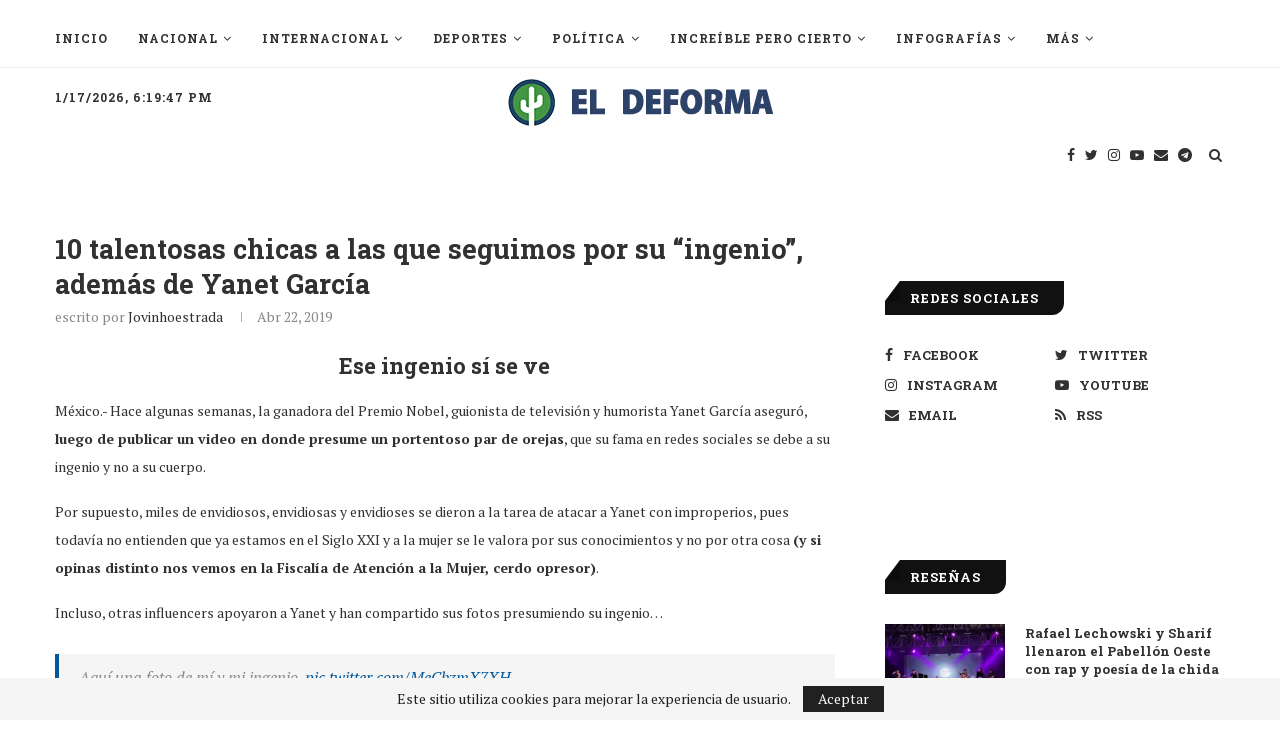

--- FILE ---
content_type: text/html; charset=UTF-8
request_url: https://eldeforma.com/2019/04/22/x-talentosas-chicas-las-que-seguimos-por-su-ingenio-ademas-de-yanet-garcia/
body_size: 96299
content:
<!DOCTYPE html>
<html lang="es-MX">
<head>
	<!-- Start Global site tag (gtag.js) - Google Analytics -->
	<script async src="https://www.googletagmanager.com/gtag/js?id=UA-20783710-1"></script>
	<script>
	  window.dataLayer = window.dataLayer || [];
	  function gtag(){dataLayer.push(arguments);}
	  gtag('js', new Date());

	  gtag('config', 'UA-20783710-1');
	  gtag('config', 'G-LLX6ZRRFV3', { 'page_title': window.location.href});
	</script>
	<!-- End Global site tag (gtag.js) - Google Analytics 4-->
	<!-- Facebook Pixel Code -->
	<script>
	  !function(f,b,e,v,n,t,s){if(f.fbq)return;n=f.fbq=function(){n.callMethod?
	  n.callMethod.apply(n,arguments):n.queue.push(arguments)};if(!f._fbq)f._fbq=n;
	  n.push=n;n.loaded=!0;n.version='2.0';n.queue=[];t=b.createElement(e);t.async=!0;
	  t.src=v;s=b.getElementsByTagName(e)[0];s.parentNode.insertBefore(t,s)}(window,
	  document,'script','https://connect.facebook.net/en_US/fbevents.js');

	  var search = location.search.substring(1);
	  var queryObject = search?JSON.parse('{"' + search.replace(/&/g, '","').replace(/=/g,'":"') + '"}',function(key, value) { return key===""?value:decodeURIComponent(value) }):{}

	  fbq('init', '286492281506212');

	  fbq('track', 'PageView', queryObject);

	</script>
	<noscript><img height="1" width="1" style="display:none"
	  src="https://www.facebook.com/tr?id=286492281506212&ev=PageView&noscript=1"
	/></noscript>
	<!-- End Facebook Pixel Code -->
	<!-- Begin comScore Tag -->
	<script>
	  var _comscore = _comscore || [];
	  _comscore.push({
	    c1: "2", c2: "18167485",
	    options: {
	      enableFirstPartyCookie: true,
	      bypassUserConsentRequirementFor1PCookie: true
	    }
	  });
	  (function () {
	    var s = document.createElement("script"), el = document.getElementsByTagName("script")[0]; s.async = true;
	    s.src = "https://sb.scorecardresearch.com/cs/18167485/beacon.js";
	    el.parentNode.insertBefore(s, el);
	  })();
	</script>
	<noscript>
	  <img src="https://sb.scorecardresearch.com/p?c1=2&amp;c2=18167485&amp;cv=4.4.0&amp;cj=1">
	</noscript>
	<!-- End comScore Tag -->
	
	<meta charset="UTF-8">
	<meta http-equiv="X-UA-Compatible" content="IE=edge">
	<meta name="viewport" content="width=device-width, initial-scale=1">
	<link rel="profile" href="http://gmpg.org/xfn/11" />
		<link rel="alternate" type="application/rss+xml" title="El Deforma &#8211; Un no-ticiero de verdad RSS Feed" href="https://eldeforma.com/feed/" />
	<link rel="alternate" type="application/atom+xml" title="El Deforma &#8211; Un no-ticiero de verdad Atom Feed" href="https://eldeforma.com/feed/atom/" />
	<link rel="pingback" href="https://eldeforma.com/xmlrpc.php" />
	<!--[if lt IE 9]>
	<script src="https://cdn.eldeforma.com/wp-content/themes/soledad/js/html5.js"></script>
	<![endif]-->
	<!-- Start Google ADX Head Tag -->
	<script async src="https://securepubads.g.doubleclick.net/tag/js/gpt.js"></script>
	<script> 
	  	var topSizes = [
        [320, 50],
        [728, 90],
        [468, 60],
        [970, 90],
        [320, 100],
        [1,1]
      ];
      var afterArticleSizes = [
        [320, 100],
        [320, 50],
        [468, 60],
        [728, 90]
      ];
      var boxSizes = [
        [300, 250],
        [310, 260]
      ];
      var box3Sizes = [
        [300, 250],
        [310, 260],
        [320,100],
        [1,1]
      ];
    	var skyscraperSizes = [
        [300, 600],
        [160, 600],
        [300, 250],
        [310, 260]
        [1,1]
      ];
      var skinSizes = [
        [150, 405],
        [160, 600]
      ];
      var desktopSizes = [
        [728, 90],
        [468, 60],
        [970, 90],
        [320, 100],
        [300, 250],
        [310, 260]
        [300, 600],
        [160, 600]
      ];
      var tabletSizes = [
        [728, 90],
        [468, 60],
        [320, 50],
        [300, 250],
        [310, 260]
        [300, 600],
        [160, 600]
      ];
    	var phoneSizes = [
        [320, 100],
        [320, 50],
        [300, 250],
        [310, 260]
        [300, 600],
        [160, 600],
        [300, 250]
      ];
      
  		window.googletag = window.googletag || {cmd: []};
      googletag.cmd.push(function() {
		  	googletag.pubads().collapseEmptyDivs(true);
        var mapping = googletag.sizeMapping().
              addSize([1024, 400], [[970, 90], [728,90]]).
              addSize([800, 400], [[728, 90],[320, 100],[320, 50],[300, 100]]).
              addSize([600, 400], [[468, 60],[320, 100],[320, 50],[300, 100]]).
              addSize([320, 400], [[320, 50],[320, 100],[300, 100]]).
              build();
        var mapping2 = googletag.sizeMapping().
	          addSize([1024, 400], [[970, 90], [728,90]]).
              addSize([800, 400], [[728, 90],[320, 100],[320, 50],[300, 100]]).
              addSize([600, 400], [[468, 60],[320, 100],[320, 50],[300, 100]]).
              addSize([320, 400], [[320, 50],[320, 100],[300, 100]]).
              build();
        var skinSizeMapping = googletag.sizeMapping().
              addSize([0, 0], []).
              addSize([1580, 600], [[160,600],[120, 600]]).
              build();
        var box1Mapping = googletag.sizeMapping().
              addSize([1024, 600], [[300,250],[310, 260],[300,600],[160,600],[120, 600]]).
              addSize([0, 0], [[300,250],[310, 260],[300,600],[160,600],[120, 600]]).
              build();		              
        var box3Mapping = googletag.sizeMapping().
        	addSize([1024, 600], [[300,250],[310, 260]]).
          addSize([0, 0], [[300,250],[310, 260],[320,100],[300, 100],[320, 50]]).
          build();
		  
				//var catgs = [...document.getElementsByClassName('penci-cat-name')];
				var categories = [...document.body.classList].filter(cats => cats.indexOf('sgl-cat') > -1);

        if(categories.includes('sgl-cat-nsfw')  || categories.includes('sgl-cat-comercial') || categories.includes('sgl-cat-politic')){
              googletag.pubads().setTargeting("NFS", "true");
        }
        /*else{
	          googletag.pubads().setTargeting("red",["true","false"]);
		        googletag.pubads().setTargeting("ABC","1");
        }*/

        if(document.body.classList.contains('home')){
              googletag.pubads().setTargeting("Home", "true");
              googletag.defineSlot('/43577425/1x1_homepage', [1, 1], 'div-gpt-ad-1715084008824-0').addService(googletag.pubads());//Home pixel for NGL video player
        }

        if(categories.includes('sgl-cat-nacional')){
            googletag.pubads().setTargeting("Nacional", "true");
        }
        if(categories.includes('sgl-cat-comercial')){
            googletag.pubads().setTargeting("Comercial", "true");
        }

        if(categories.includes('sgl-cat-zcontent')){
            //This is content category then define content targeting
            googletag.pubads().setTargeting("Zcontent", "true");
            if(categories.includes('sgl-cat-tracked1')){
              googletag.defineSlot('/43577425/telcel-track', [1, 1], 'div-gpt-ad-1494270569022-0').addService(googletag.pubads());
            }
            if(categories.includes('sgl-cat-tracked2')){
              googletag.defineSlot('/43577425/telcel-track2', [1, 1], 'div-gpt-ad-1494361067754-0').addService(googletag.pubads());
            }
            if(categories.includes('sgl-cat-tracked3')){
              googletag.defineSlot('/43577425/telcel-track3', [1, 1], 'div-gpt-ad-1494431863005-0').addService(googletag.pubads());
            }
            if(categories.includes('sgl-cat-tracked4')){
              googletag.defineSlot('/43577425/track4', [1, 1], 'track4').addService(googletag.pubads());
            }
        }
          
		  	googletag.pubads().setTargeting('Categorias',categories.map(category => category.substr(8)));
          
        //Interstitial
        if(!document.body.classList.contains('error404') && !document.body.classList.contains('sgl-cat-nsfw')){
			  	interstitialSlot = googletag.defineOutOfPageSlot('/43577425/interstitial_google',googletag.enums.OutOfPageFormat.INTERSTITIAL);
			  	interstitialSlot.setForceSafeFrame(true);
			  	if (interstitialSlot) {
				  	interstitialSlot.addService(googletag.pubads());
			  	}
		  	}
          
		  	if(!document.body.classList.contains('error404') && !document.body.classList.contains('sgl-cat-nsfw')){
			  	if(document.body.classList.contains('single-post')){
					/*if(categories.includes('sgl-cat-comercial')){
						googletag.defineSlot('/43577425/ED-AfterArticle', afterArticleSizes, 'div-gpt-ad-1501739033284-0').defineSizeMapping(mapping2).addService(googletag.pubads());//AfterArticle
						}else{*/
					if(!categories.includes('sgl-cat-comercial')){
						googletag.defineSlot('/43577425/ED-Box-02', boxSizes, 'div-gpt-ad-1436230320809-2').setCollapseEmptyDiv(true).addService(googletag.pubads());//Beginning inContent
						googletag.defineSlot('/43577425/ED-Box-6', boxSizes, 'div-gpt-ad-1639006256355-0').setCollapseEmptyDiv(true).addService(googletag.pubads());//In content
						googletag.defineSlot('/43577425/ED-Box-04', boxSizes, 'div-gpt-ad-1488355975184-0').setCollapseEmptyDiv(true).addService(googletag.pubads());//End InContent
						googletag.defineSlot('/43577425/teads', [1, 1], 'div-gpt-ad-1702519734809-0').setCollapseEmptyDiv(true).addService(googletag.pubads());//Teads pixel
						googletag.defineSlot('/43577425/1x1_articulos', [1, 1], 'div-gpt-ad-1715084053244-0').addService(googletag.pubads());//Articles pixel for NGL video player
						googletag.defineSlot('/43577425/1x1_articulos_02', [1, 1], 'div-gpt-ad-1715629571755-0').addService(googletag.pubads());//Articles pixel for Seedtag
					}
						googletag.defineSlot('/43577425/ED-AfterArticle', afterArticleSizes, 'div-gpt-ad-1501739033284-0').defineSizeMapping(mapping2).addService(googletag.pubads());//AfterArticle
					/*}*/
			  	}
				  googletag.defineSlot('/43577425/ED-970x90', topSizes, 'div-gpt-ad-1436230320809-0').defineSizeMapping(mapping).addService(googletag.pubads());//Billboard
				  googletag.defineSlot('/43577425/ED-Box-01', skyscraperSizes, 'div-gpt-ad-1485838347335-0').defineSizeMapping(box1Mapping).addService(googletag.pubads());
				  googletag.defineSlot('/43577425/ED-Box-03', box3Sizes, 'div-gpt-ad-1436230320809-3').defineSizeMapping(box3Mapping).addService(googletag.pubads());//Box Banner BTF
				  //googletag.defineSlot('/43577425/ED-Box-5', boxSizes, 'div-gpt-ad-1639004819476-0').addService(googletag.pubads());//Box Banner Sidebar
				  //googletag.defineSlot('/43577425/ED-MobileLeaderboard-Sidebar', [320, 50], 'div-gpt-ad-1640123895696-0').addService(googletag.pubads());//Sidebar Mobile Leaderboard
				  googletag.defineSlot('/43577425/skin', skinSizes, 'div-gpt-ad-1531950471404-0').defineSizeMapping(skinSizeMapping).addService(googletag.pubads());//Skin Left
				  googletag.defineSlot('/43577425/skin_right', skinSizes, 'div-gpt-ad-1532356711732-0').defineSizeMapping(skinSizeMapping).addService(googletag.pubads());//Skin Right
		  	}
		  	googletag.pubads().enableSingleRequest();
		  	googletag.enableServices();
		  	if(!document.body.classList.contains('error404') && !document.body.classList.contains('sgl-cat-nsfw')){
			  	googletag.display(interstitialSlot);
		  	}
      });
		      
	</script>

	<!-- End Google ADX Head Tag -->

	<!-- Start Amazon APS call -->
	<script>
	//load the apstag.js library
	!function(a9,a,p,s,t,A,g){if(a[a9])return;function q(c,r){a[a9]._Q.push([c,r])}a[a9]={init:function(){q("i",arguments)},fetchBids:function(){q("f",arguments)},setDisplayBids:function(){},targetingKeys:function(){return[]},_Q:[]};A=p.createElement(s);A.async=!0;A.src=t;g=p.getElementsByTagName(s)[0];g.parentNode.insertBefore(A,g)}("apstag",window,document,"script","//c.amazon-adsystem.com/aax2/apstag.js");

	//initialize the apstag.js library on the page to allow bidding
	apstag.init({
	     pubID: '3e24acd7-adab-4c0f-8329-bb034e03ab43', //enter your pub ID here as shown above, it must within quotes
	     adServer: 'googletag'
	});
	apstag.fetchBids({
	     slots: [{
	         slotID: 'div-gpt-ad-1436230320809-2', //example: 'div-gpt-ad-1475102693815-0'
	         slotName: '/43577425/ED-Box-02', //example: '12345/box-1'
	         sizes: [[300,250]] //example: [[300,250], [300,600]]
	     },
	     {
	         slotID: 'div-gpt-ad-1639006256355-0', //example: 'div-gpt-ad-1475185990716-0'
	         slotName: '/43577425/ED-Box-6', //example: '12345/leaderboard-1'
	         sizes: [[300,250]] //example: [[728,90]]
	     },
	     {
	         slotID: 'div-gpt-ad-1488355975184-0', //example: 'div-gpt-ad-1475185990716-0'
	         slotName: '/43577425/ED-Box-04', //example: '12345/leaderboard-1'
	         sizes: [[300,250]] //example: [[728,90]]
	     },
	     {
	         slotID: 'div-gpt-ad-1501739033284-0', //example: 'div-gpt-ad-1475185990716-0'
	         slotName: '/43577425/ED-AfterArticle', //example: '12345/leaderboard-1'
	         sizes: [[320, 100],[320, 50],[468, 60],[728, 90]] //example: [[728,90]]
	     },
	     {
	         slotID: 'div-gpt-ad-1436230320809-0', //example: 'div-gpt-ad-1475185990716-0'
	         slotName: '/43577425/ED-970x90', //example: '12345/leaderboard-1'
	         sizes: [[320, 50],[728, 90],[468, 60],[970, 90],[320, 100],[1,1]] //example: [[728,90]]
	     },
	     {
	         slotID: 'div-gpt-ad-1485838347335-0', //example: 'div-gpt-ad-1475185990716-0'
	         slotName: '/43577425/ED-Box-01', //example: '12345/leaderboard-1'
	         sizes: [[300, 600],[160, 600],[300, 250],[1,1]] //example: [[728,90]]
	     },
	     {
	         slotID: 'div-gpt-ad-1436230320809-3', //example: 'div-gpt-ad-1475185990716-0'
	         slotName: '/43577425/ED-Box-03', //example: '12345/leaderboard-1'
	         sizes: [[300, 250],[320,100],[1,1]] //example: [[728,90]]
	     },
	     {
	         slotID: 'div-gpt-ad-1531950471404-0', //example: 'div-gpt-ad-1475185990716-0'
	         slotName: '/43577425/skin', //example: '12345/leaderboard-1'
	         sizes: [[150, 405],[160, 600]] //example: [[728,90]]
	     },
	     {
	         slotID: 'div-gpt-ad-1532356711732-0', //example: 'div-gpt-ad-1475185990716-0'
	         slotName: '/43577425/skin_right', //example: '12345/leaderboard-1'
	         sizes: [[150, 405],[160, 600]] //example: [[728,90]]
	     }],
	     timeout: 2e3
	}, function(bids) {
	     // set apstag targeting on googletag, then trigger the first GAM request in googletag's disableInitialLoad integration
	     googletag.cmd.push(function(){
	         apstag.setDisplayBids();
	         googletag.pubads().refresh();
	     });
	}); 
	</script>
	<!-- End Amazon APS call -->

	<!-- SOVRN tag -->
	<script src="//get.s-onetag.com/b25adfb8-1718-4462-add3-e729e5ec7329/tag.min.js" async defer></script>
	
	<!-- Start Google AdSense Tag -->
	<!-- <script async src="https://pagead2.googlesyndication.com/pagead/js/adsbygoogle.js?client=ca-pub-6417561001973950" crossorigin="anonymous"></script> -->
	<!-- End Google AdSense Tag -->
	<meta name='robots' content='index, follow, max-image-preview:large, max-snippet:-1, max-video-preview:-1' />

	<!-- This site is optimized with the Yoast SEO Premium plugin v26.7 (Yoast SEO v26.7) - https://yoast.com/wordpress/plugins/seo/ -->
	<title>10 talentosas chicas a las que seguimos por su &quot;ingenio&quot;, además de Yanet García</title>
	<meta name="description" content="Ese ingenio sí se ve" />
	<link rel="canonical" href="https://eldeforma.com/2019/04/22/x-talentosas-chicas-las-que-seguimos-por-su-ingenio-ademas-de-yanet-garcia/" />
	<meta property="og:locale" content="es_MX" />
	<meta property="og:type" content="article" />
	<meta property="og:title" content="10 talentosas chicas a las que seguimos por su &quot;ingenio&quot;, además de Yanet García" />
	<meta property="og:description" content="Ese ingenio sí se ve" />
	<meta property="og:url" content="https://eldeforma.com/2019/04/22/x-talentosas-chicas-las-que-seguimos-por-su-ingenio-ademas-de-yanet-garcia/" />
	<meta property="og:site_name" content="El Deforma - Un no-ticiero de verdad" />
	<meta property="article:publisher" content="http://www.facebook.com/eldeforma" />
	<meta property="article:published_time" content="2019-04-22T19:33:21+00:00" />
	<meta property="article:modified_time" content="2019-04-22T19:33:45+00:00" />
	<meta property="og:image" content="https://cdn.eldeforma.com/wp-content/uploads/2019/04/rata.jpg" />
	<meta name="author" content="jovinhoestrada" />
	<meta name="twitter:card" content="summary_large_image" />
	<meta name="twitter:creator" content="@eldeforma" />
	<meta name="twitter:site" content="@eldeforma" />
	<meta name="twitter:label1" content="Escrito por" />
	<meta name="twitter:data1" content="jovinhoestrada" />
	<meta name="twitter:label2" content="Tiempo de lectura" />
	<meta name="twitter:data2" content="2 minutes" />
	<!-- / Yoast SEO Premium plugin. -->


<link rel="amphtml" href="https://eldeforma.com/2019/04/22/x-talentosas-chicas-las-que-seguimos-por-su-ingenio-ademas-de-yanet-garcia/amp/" /><meta name="generator" content="AMP for WP 1.1.6.1"/><link rel='dns-prefetch' href='//stats.wp.com' />
<link rel='dns-prefetch' href='//fonts.googleapis.com' />
<link rel='dns-prefetch' href='//v0.wordpress.com' />
<link rel="alternate" type="application/rss+xml" title="El Deforma - Un no-ticiero de verdad &raquo; Feed" href="https://eldeforma.com/feed/" />
<link rel="alternate" type="application/rss+xml" title="El Deforma - Un no-ticiero de verdad &raquo; RSS de los comentarios" href="https://eldeforma.com/comments/feed/" />
<link rel="alternate" type="application/rss+xml" title="El Deforma - Un no-ticiero de verdad &raquo; 10 talentosas chicas  a las que seguimos por su &#8220;ingenio&#8221;, además de Yanet García RSS de los comentarios" href="https://eldeforma.com/2019/04/22/x-talentosas-chicas-las-que-seguimos-por-su-ingenio-ademas-de-yanet-garcia/feed/" />
<link rel="alternate" title="oEmbed (JSON)" type="application/json+oembed" href="https://eldeforma.com/wp-json/oembed/1.0/embed?url=https%3A%2F%2Feldeforma.com%2F2019%2F04%2F22%2Fx-talentosas-chicas-las-que-seguimos-por-su-ingenio-ademas-de-yanet-garcia%2F" />
<link rel="alternate" title="oEmbed (XML)" type="text/xml+oembed" href="https://eldeforma.com/wp-json/oembed/1.0/embed?url=https%3A%2F%2Feldeforma.com%2F2019%2F04%2F22%2Fx-talentosas-chicas-las-que-seguimos-por-su-ingenio-ademas-de-yanet-garcia%2F&#038;format=xml" />
<style id='wp-img-auto-sizes-contain-inline-css' type='text/css'>
img:is([sizes=auto i],[sizes^="auto," i]){contain-intrinsic-size:3000px 1500px}
/*# sourceURL=wp-img-auto-sizes-contain-inline-css */
</style>
<style id='wp-emoji-styles-inline-css' type='text/css'>

	img.wp-smiley, img.emoji {
		display: inline !important;
		border: none !important;
		box-shadow: none !important;
		height: 1em !important;
		width: 1em !important;
		margin: 0 0.07em !important;
		vertical-align: -0.1em !important;
		background: none !important;
		padding: 0 !important;
	}
/*# sourceURL=wp-emoji-styles-inline-css */
</style>
<link rel='stylesheet' id='wp-block-library-css' href='https://cdn.eldeforma.com/wp-includes/css/dist/block-library/style.css?ver=6.9' type='text/css' media='all' />
<style id='wp-block-library-theme-inline-css' type='text/css'>
.wp-block-audio :where(figcaption){
  color:#555;
  font-size:13px;
  text-align:center;
}
.is-dark-theme .wp-block-audio :where(figcaption){
  color:#ffffffa6;
}

.wp-block-audio{
  margin:0 0 1em;
}

.wp-block-code{
  border:1px solid #ccc;
  border-radius:4px;
  font-family:Menlo,Consolas,monaco,monospace;
  padding:.8em 1em;
}

.wp-block-embed :where(figcaption){
  color:#555;
  font-size:13px;
  text-align:center;
}
.is-dark-theme .wp-block-embed :where(figcaption){
  color:#ffffffa6;
}

.wp-block-embed{
  margin:0 0 1em;
}

.blocks-gallery-caption{
  color:#555;
  font-size:13px;
  text-align:center;
}
.is-dark-theme .blocks-gallery-caption{
  color:#ffffffa6;
}

:root :where(.wp-block-image figcaption){
  color:#555;
  font-size:13px;
  text-align:center;
}
.is-dark-theme :root :where(.wp-block-image figcaption){
  color:#ffffffa6;
}

.wp-block-image{
  margin:0 0 1em;
}

.wp-block-pullquote{
  border-bottom:4px solid;
  border-top:4px solid;
  color:currentColor;
  margin-bottom:1.75em;
}
.wp-block-pullquote :where(cite),.wp-block-pullquote :where(footer),.wp-block-pullquote__citation{
  color:currentColor;
  font-size:.8125em;
  font-style:normal;
  text-transform:uppercase;
}

.wp-block-quote{
  border-left:.25em solid;
  margin:0 0 1.75em;
  padding-left:1em;
}
.wp-block-quote cite,.wp-block-quote footer{
  color:currentColor;
  font-size:.8125em;
  font-style:normal;
  position:relative;
}
.wp-block-quote:where(.has-text-align-right){
  border-left:none;
  border-right:.25em solid;
  padding-left:0;
  padding-right:1em;
}
.wp-block-quote:where(.has-text-align-center){
  border:none;
  padding-left:0;
}
.wp-block-quote.is-large,.wp-block-quote.is-style-large,.wp-block-quote:where(.is-style-plain){
  border:none;
}

.wp-block-search .wp-block-search__label{
  font-weight:700;
}

.wp-block-search__button{
  border:1px solid #ccc;
  padding:.375em .625em;
}

:where(.wp-block-group.has-background){
  padding:1.25em 2.375em;
}

.wp-block-separator.has-css-opacity{
  opacity:.4;
}

.wp-block-separator{
  border:none;
  border-bottom:2px solid;
  margin-left:auto;
  margin-right:auto;
}
.wp-block-separator.has-alpha-channel-opacity{
  opacity:1;
}
.wp-block-separator:not(.is-style-wide):not(.is-style-dots){
  width:100px;
}
.wp-block-separator.has-background:not(.is-style-dots){
  border-bottom:none;
  height:1px;
}
.wp-block-separator.has-background:not(.is-style-wide):not(.is-style-dots){
  height:2px;
}

.wp-block-table{
  margin:0 0 1em;
}
.wp-block-table td,.wp-block-table th{
  word-break:normal;
}
.wp-block-table :where(figcaption){
  color:#555;
  font-size:13px;
  text-align:center;
}
.is-dark-theme .wp-block-table :where(figcaption){
  color:#ffffffa6;
}

.wp-block-video :where(figcaption){
  color:#555;
  font-size:13px;
  text-align:center;
}
.is-dark-theme .wp-block-video :where(figcaption){
  color:#ffffffa6;
}

.wp-block-video{
  margin:0 0 1em;
}

:root :where(.wp-block-template-part.has-background){
  margin-bottom:0;
  margin-top:0;
  padding:1.25em 2.375em;
}
/*# sourceURL=/wp-includes/css/dist/block-library/theme.css */
</style>
<style id='classic-theme-styles-inline-css' type='text/css'>
/**
 * These rules are needed for backwards compatibility.
 * They should match the button element rules in the base theme.json file.
 */
.wp-block-button__link {
	color: #ffffff;
	background-color: #32373c;
	border-radius: 9999px; /* 100% causes an oval, but any explicit but really high value retains the pill shape. */

	/* This needs a low specificity so it won't override the rules from the button element if defined in theme.json. */
	box-shadow: none;
	text-decoration: none;

	/* The extra 2px are added to size solids the same as the outline versions.*/
	padding: calc(0.667em + 2px) calc(1.333em + 2px);

	font-size: 1.125em;
}

.wp-block-file__button {
	background: #32373c;
	color: #ffffff;
	text-decoration: none;
}

/*# sourceURL=/wp-includes/css/classic-themes.css */
</style>
<link rel='stylesheet' id='mediaelement-css' href='https://cdn.eldeforma.com/wp-includes/js/mediaelement/mediaelementplayer-legacy.min.css?ver=4.2.17' type='text/css' media='all' />
<link rel='stylesheet' id='wp-mediaelement-css' href='https://cdn.eldeforma.com/wp-includes/js/mediaelement/wp-mediaelement.css?ver=6.9' type='text/css' media='all' />
<style id='jetpack-sharing-buttons-style-inline-css' type='text/css'>
.jetpack-sharing-buttons__services-list{display:flex;flex-direction:row;flex-wrap:wrap;gap:0;list-style-type:none;margin:5px;padding:0}.jetpack-sharing-buttons__services-list.has-small-icon-size{font-size:12px}.jetpack-sharing-buttons__services-list.has-normal-icon-size{font-size:16px}.jetpack-sharing-buttons__services-list.has-large-icon-size{font-size:24px}.jetpack-sharing-buttons__services-list.has-huge-icon-size{font-size:36px}@media print{.jetpack-sharing-buttons__services-list{display:none!important}}.editor-styles-wrapper .wp-block-jetpack-sharing-buttons{gap:0;padding-inline-start:0}ul.jetpack-sharing-buttons__services-list.has-background{padding:1.25em 2.375em}
/*# sourceURL=https://cdn.eldeforma.com/wp-content/plugins/jetpack/_inc/blocks/sharing-buttons/view.css */
</style>
<style id='global-styles-inline-css' type='text/css'>
:root{--wp--preset--aspect-ratio--square: 1;--wp--preset--aspect-ratio--4-3: 4/3;--wp--preset--aspect-ratio--3-4: 3/4;--wp--preset--aspect-ratio--3-2: 3/2;--wp--preset--aspect-ratio--2-3: 2/3;--wp--preset--aspect-ratio--16-9: 16/9;--wp--preset--aspect-ratio--9-16: 9/16;--wp--preset--color--black: #000000;--wp--preset--color--cyan-bluish-gray: #abb8c3;--wp--preset--color--white: #ffffff;--wp--preset--color--pale-pink: #f78da7;--wp--preset--color--vivid-red: #cf2e2e;--wp--preset--color--luminous-vivid-orange: #ff6900;--wp--preset--color--luminous-vivid-amber: #fcb900;--wp--preset--color--light-green-cyan: #7bdcb5;--wp--preset--color--vivid-green-cyan: #00d084;--wp--preset--color--pale-cyan-blue: #8ed1fc;--wp--preset--color--vivid-cyan-blue: #0693e3;--wp--preset--color--vivid-purple: #9b51e0;--wp--preset--gradient--vivid-cyan-blue-to-vivid-purple: linear-gradient(135deg,rgb(6,147,227) 0%,rgb(155,81,224) 100%);--wp--preset--gradient--light-green-cyan-to-vivid-green-cyan: linear-gradient(135deg,rgb(122,220,180) 0%,rgb(0,208,130) 100%);--wp--preset--gradient--luminous-vivid-amber-to-luminous-vivid-orange: linear-gradient(135deg,rgb(252,185,0) 0%,rgb(255,105,0) 100%);--wp--preset--gradient--luminous-vivid-orange-to-vivid-red: linear-gradient(135deg,rgb(255,105,0) 0%,rgb(207,46,46) 100%);--wp--preset--gradient--very-light-gray-to-cyan-bluish-gray: linear-gradient(135deg,rgb(238,238,238) 0%,rgb(169,184,195) 100%);--wp--preset--gradient--cool-to-warm-spectrum: linear-gradient(135deg,rgb(74,234,220) 0%,rgb(151,120,209) 20%,rgb(207,42,186) 40%,rgb(238,44,130) 60%,rgb(251,105,98) 80%,rgb(254,248,76) 100%);--wp--preset--gradient--blush-light-purple: linear-gradient(135deg,rgb(255,206,236) 0%,rgb(152,150,240) 100%);--wp--preset--gradient--blush-bordeaux: linear-gradient(135deg,rgb(254,205,165) 0%,rgb(254,45,45) 50%,rgb(107,0,62) 100%);--wp--preset--gradient--luminous-dusk: linear-gradient(135deg,rgb(255,203,112) 0%,rgb(199,81,192) 50%,rgb(65,88,208) 100%);--wp--preset--gradient--pale-ocean: linear-gradient(135deg,rgb(255,245,203) 0%,rgb(182,227,212) 50%,rgb(51,167,181) 100%);--wp--preset--gradient--electric-grass: linear-gradient(135deg,rgb(202,248,128) 0%,rgb(113,206,126) 100%);--wp--preset--gradient--midnight: linear-gradient(135deg,rgb(2,3,129) 0%,rgb(40,116,252) 100%);--wp--preset--font-size--small: 12px;--wp--preset--font-size--medium: 20px;--wp--preset--font-size--large: 32px;--wp--preset--font-size--x-large: 42px;--wp--preset--font-size--normal: 14px;--wp--preset--font-size--huge: 42px;--wp--preset--spacing--20: 0.44rem;--wp--preset--spacing--30: 0.67rem;--wp--preset--spacing--40: 1rem;--wp--preset--spacing--50: 1.5rem;--wp--preset--spacing--60: 2.25rem;--wp--preset--spacing--70: 3.38rem;--wp--preset--spacing--80: 5.06rem;--wp--preset--shadow--natural: 6px 6px 9px rgba(0, 0, 0, 0.2);--wp--preset--shadow--deep: 12px 12px 50px rgba(0, 0, 0, 0.4);--wp--preset--shadow--sharp: 6px 6px 0px rgba(0, 0, 0, 0.2);--wp--preset--shadow--outlined: 6px 6px 0px -3px rgb(255, 255, 255), 6px 6px rgb(0, 0, 0);--wp--preset--shadow--crisp: 6px 6px 0px rgb(0, 0, 0);}:where(.is-layout-flex){gap: 0.5em;}:where(.is-layout-grid){gap: 0.5em;}body .is-layout-flex{display: flex;}.is-layout-flex{flex-wrap: wrap;align-items: center;}.is-layout-flex > :is(*, div){margin: 0;}body .is-layout-grid{display: grid;}.is-layout-grid > :is(*, div){margin: 0;}:where(.wp-block-columns.is-layout-flex){gap: 2em;}:where(.wp-block-columns.is-layout-grid){gap: 2em;}:where(.wp-block-post-template.is-layout-flex){gap: 1.25em;}:where(.wp-block-post-template.is-layout-grid){gap: 1.25em;}.has-black-color{color: var(--wp--preset--color--black) !important;}.has-cyan-bluish-gray-color{color: var(--wp--preset--color--cyan-bluish-gray) !important;}.has-white-color{color: var(--wp--preset--color--white) !important;}.has-pale-pink-color{color: var(--wp--preset--color--pale-pink) !important;}.has-vivid-red-color{color: var(--wp--preset--color--vivid-red) !important;}.has-luminous-vivid-orange-color{color: var(--wp--preset--color--luminous-vivid-orange) !important;}.has-luminous-vivid-amber-color{color: var(--wp--preset--color--luminous-vivid-amber) !important;}.has-light-green-cyan-color{color: var(--wp--preset--color--light-green-cyan) !important;}.has-vivid-green-cyan-color{color: var(--wp--preset--color--vivid-green-cyan) !important;}.has-pale-cyan-blue-color{color: var(--wp--preset--color--pale-cyan-blue) !important;}.has-vivid-cyan-blue-color{color: var(--wp--preset--color--vivid-cyan-blue) !important;}.has-vivid-purple-color{color: var(--wp--preset--color--vivid-purple) !important;}.has-black-background-color{background-color: var(--wp--preset--color--black) !important;}.has-cyan-bluish-gray-background-color{background-color: var(--wp--preset--color--cyan-bluish-gray) !important;}.has-white-background-color{background-color: var(--wp--preset--color--white) !important;}.has-pale-pink-background-color{background-color: var(--wp--preset--color--pale-pink) !important;}.has-vivid-red-background-color{background-color: var(--wp--preset--color--vivid-red) !important;}.has-luminous-vivid-orange-background-color{background-color: var(--wp--preset--color--luminous-vivid-orange) !important;}.has-luminous-vivid-amber-background-color{background-color: var(--wp--preset--color--luminous-vivid-amber) !important;}.has-light-green-cyan-background-color{background-color: var(--wp--preset--color--light-green-cyan) !important;}.has-vivid-green-cyan-background-color{background-color: var(--wp--preset--color--vivid-green-cyan) !important;}.has-pale-cyan-blue-background-color{background-color: var(--wp--preset--color--pale-cyan-blue) !important;}.has-vivid-cyan-blue-background-color{background-color: var(--wp--preset--color--vivid-cyan-blue) !important;}.has-vivid-purple-background-color{background-color: var(--wp--preset--color--vivid-purple) !important;}.has-black-border-color{border-color: var(--wp--preset--color--black) !important;}.has-cyan-bluish-gray-border-color{border-color: var(--wp--preset--color--cyan-bluish-gray) !important;}.has-white-border-color{border-color: var(--wp--preset--color--white) !important;}.has-pale-pink-border-color{border-color: var(--wp--preset--color--pale-pink) !important;}.has-vivid-red-border-color{border-color: var(--wp--preset--color--vivid-red) !important;}.has-luminous-vivid-orange-border-color{border-color: var(--wp--preset--color--luminous-vivid-orange) !important;}.has-luminous-vivid-amber-border-color{border-color: var(--wp--preset--color--luminous-vivid-amber) !important;}.has-light-green-cyan-border-color{border-color: var(--wp--preset--color--light-green-cyan) !important;}.has-vivid-green-cyan-border-color{border-color: var(--wp--preset--color--vivid-green-cyan) !important;}.has-pale-cyan-blue-border-color{border-color: var(--wp--preset--color--pale-cyan-blue) !important;}.has-vivid-cyan-blue-border-color{border-color: var(--wp--preset--color--vivid-cyan-blue) !important;}.has-vivid-purple-border-color{border-color: var(--wp--preset--color--vivid-purple) !important;}.has-vivid-cyan-blue-to-vivid-purple-gradient-background{background: var(--wp--preset--gradient--vivid-cyan-blue-to-vivid-purple) !important;}.has-light-green-cyan-to-vivid-green-cyan-gradient-background{background: var(--wp--preset--gradient--light-green-cyan-to-vivid-green-cyan) !important;}.has-luminous-vivid-amber-to-luminous-vivid-orange-gradient-background{background: var(--wp--preset--gradient--luminous-vivid-amber-to-luminous-vivid-orange) !important;}.has-luminous-vivid-orange-to-vivid-red-gradient-background{background: var(--wp--preset--gradient--luminous-vivid-orange-to-vivid-red) !important;}.has-very-light-gray-to-cyan-bluish-gray-gradient-background{background: var(--wp--preset--gradient--very-light-gray-to-cyan-bluish-gray) !important;}.has-cool-to-warm-spectrum-gradient-background{background: var(--wp--preset--gradient--cool-to-warm-spectrum) !important;}.has-blush-light-purple-gradient-background{background: var(--wp--preset--gradient--blush-light-purple) !important;}.has-blush-bordeaux-gradient-background{background: var(--wp--preset--gradient--blush-bordeaux) !important;}.has-luminous-dusk-gradient-background{background: var(--wp--preset--gradient--luminous-dusk) !important;}.has-pale-ocean-gradient-background{background: var(--wp--preset--gradient--pale-ocean) !important;}.has-electric-grass-gradient-background{background: var(--wp--preset--gradient--electric-grass) !important;}.has-midnight-gradient-background{background: var(--wp--preset--gradient--midnight) !important;}.has-small-font-size{font-size: var(--wp--preset--font-size--small) !important;}.has-medium-font-size{font-size: var(--wp--preset--font-size--medium) !important;}.has-large-font-size{font-size: var(--wp--preset--font-size--large) !important;}.has-x-large-font-size{font-size: var(--wp--preset--font-size--x-large) !important;}
:where(.wp-block-post-template.is-layout-flex){gap: 1.25em;}:where(.wp-block-post-template.is-layout-grid){gap: 1.25em;}
:where(.wp-block-term-template.is-layout-flex){gap: 1.25em;}:where(.wp-block-term-template.is-layout-grid){gap: 1.25em;}
:where(.wp-block-columns.is-layout-flex){gap: 2em;}:where(.wp-block-columns.is-layout-grid){gap: 2em;}
:root :where(.wp-block-pullquote){font-size: 1.5em;line-height: 1.6;}
/*# sourceURL=global-styles-inline-css */
</style>
<link rel='stylesheet' id='contact-form-7-css' href='https://cdn.eldeforma.com/wp-content/plugins/contact-form-7/includes/css/styles.css?ver=6.1.4' type='text/css' media='all' />
<link rel='stylesheet' id='penci-oswald-css' href='//fonts.googleapis.com/css?family=Oswald%3A400&#038;display=swap&#038;ver=6.9' type='text/css' media='all' />
<link rel='stylesheet' id='penci-fonts-css' href='//fonts.googleapis.com/css?family=Raleway%3A300%2C300italic%2C400%2C400italic%2C500%2C500italic%2C700%2C700italic%2C800%2C800italic%7CPT+Serif%3A300%2C300italic%2C400%2C400italic%2C500%2C500italic%2C700%2C700italic%2C800%2C800italic%7CPlayfair+Display+SC%3A300%2C300italic%2C400%2C400italic%2C500%2C500italic%2C700%2C700italic%2C800%2C800italic%7CMontserrat%3A300%2C300italic%2C400%2C400italic%2C500%2C500italic%2C700%2C700italic%2C800%2C800italic%7CRoboto+Slab%3A300%2C300italic%2C400%2C400italic%2C500%2C500italic%2C700%2C700italic%2C800%2C800italic%26subset%3Dlatin%2Ccyrillic%2Ccyrillic-ext%2Cgreek%2Cgreek-ext%2Clatin-ext&#038;display=swap&#038;ver=1.0' type='text/css' media='all' />
<link rel='stylesheet' id='penci_style-css' href='https://cdn.eldeforma.com/wp-content/themes/soledad/style.css?ver=7.3.6' type='text/css' media='all' />
<link rel='stylesheet' id='penci-font-awesomeold-css' href='https://cdn.eldeforma.com/wp-content/themes/soledad/css/font-awesome.4.7.0.min.css?ver=4.7.0' type='text/css' media='all' />
<link rel='stylesheet' id='penci-font-iconmoon-css' href='https://cdn.eldeforma.com/wp-content/themes/soledad/css/iconmoon.css?ver=1.0' type='text/css' media='all' />
<link rel='stylesheet' id='penci-font-iweather-css' href='https://cdn.eldeforma.com/wp-content/themes/soledad/css/weather-icon.css?ver=2.0' type='text/css' media='all' />
<script type="text/javascript" src="https://cdn.eldeforma.com/wp-includes/js/jquery/jquery.js?ver=3.7.1" id="jquery-core-js"></script>
<script type="text/javascript" src="https://cdn.eldeforma.com/wp-includes/js/jquery/jquery-migrate.js?ver=3.4.1" id="jquery-migrate-js"></script>
<script type="text/javascript" src="https://cdn.eldeforma.com/wp-content/plugins/sticky-menu-or-anything-on-scroll/assets/js/jq-sticky-anything.min.js?ver=2.1.1" id="stickyAnythingLib-js"></script>
<link rel="https://api.w.org/" href="https://eldeforma.com/wp-json/" /><link rel="alternate" title="JSON" type="application/json" href="https://eldeforma.com/wp-json/wp/v2/posts/733219" /><link rel="EditURI" type="application/rsd+xml" title="RSD" href="https://eldeforma.com/xmlrpc.php?rsd" />
<meta name="generator" content="WordPress 6.9" />
<link rel='shortlink' href='https://eldeforma.com/?p=733219' />
<script type='text/javascript'>window.presslabs = {"home_url":"https:\/\/eldeforma.com"}</script><script type='text/javascript'>
	(function () {
		var pl_beacon = document.createElement('script');
		pl_beacon.type = 'text/javascript';
		pl_beacon.async = true;
		var host = 'https://eldeforma.com';
		if ('https:' == document.location.protocol) {
			host = host.replace('http://', 'https://');
		}
		pl_beacon.src = host + '/' + 'P4qQLFc3X2vX' + '.js?ts=' + Math.floor((Math.random() * 100000) + 1);
		var first_script_tag = document.getElementsByTagName('script')[0];
		first_script_tag.parentNode.insertBefore(pl_beacon, first_script_tag);
	})();
</script><script src=https://cdn.eldeforma.com/wp-content/themes/eldeforma-v2/js/pixel-social-events.js></script>
<!--<script src=https://cdn.eldeforma.com/wp-content/themes/soledad/js/prebid8.31.0.js></script>-->
<script>
jQuery( window ).resize(function() {
	if(jQuery(window).width() > 1600){
		jQuery('#div-gpt-ad-1532356711732-0').show();
		jQuery('#div-gpt-ad-1531950471404-0').show();
	}
	else{
		jQuery('#div-gpt-ad-1532356711732-0').hide();
		jQuery('#div-gpt-ad-1531950471404-0').hide();
	}
	
});
</script>
<script async src="https://fundingchoicesmessages.google.com/i/pub-6417561001973950?ers=1" nonce="YOIRhqxL3Ga7GbO5NFqSLA"></script><script nonce="YOIRhqxL3Ga7GbO5NFqSLA">(function() {function signalGooglefcPresent() {if (!window.frames['googlefcPresent']) {if (document.body) {const iframe = document.createElement('iframe'); iframe.style = 'width: 0; height: 0; border: none; z-index: -1000; left: -1000px; top: -1000px;'; iframe.style.display = 'none'; iframe.name = 'googlefcPresent'; document.body.appendChild(iframe);} else {setTimeout(signalGooglefcPresent, 0);}}}signalGooglefcPresent();})();</script>
<script>(function(){'use strict';function aa(a){var b=0;return function(){return b<a.length?{done:!1,value:a[b++]}:{done:!0}}}var ba="function"==typeof Object.defineProperties?Object.defineProperty:function(a,b,c){if(a==Array.prototype||a==Object.prototype)return a;a[b]=c.value;return a};
function ea(a){a=["object"==typeof globalThis&&globalThis,a,"object"==typeof window&&window,"object"==typeof self&&self,"object"==typeof global&&global];for(var b=0;b<a.length;++b){var c=a[b];if(c&&c.Math==Math)return c}throw Error("Cannot find global object");}var fa=ea(this);function ha(a,b){if(b)a:{var c=fa;a=a.split(".");for(var d=0;d<a.length-1;d++){var e=a[d];if(!(e in c))break a;c=c[e]}a=a[a.length-1];d=c[a];b=b(d);b!=d&&null!=b&&ba(c,a,{configurable:!0,writable:!0,value:b})}}
var ia="function"==typeof Object.create?Object.create:function(a){function b(){}b.prototype=a;return new b},l;if("function"==typeof Object.setPrototypeOf)l=Object.setPrototypeOf;else{var m;a:{var ja={a:!0},ka={};try{ka.__proto__=ja;m=ka.a;break a}catch(a){}m=!1}l=m?function(a,b){a.__proto__=b;if(a.__proto__!==b)throw new TypeError(a+" is not extensible");return a}:null}var la=l;
function n(a,b){a.prototype=ia(b.prototype);a.prototype.constructor=a;if(la)la(a,b);else for(var c in b)if("prototype"!=c)if(Object.defineProperties){var d=Object.getOwnPropertyDescriptor(b,c);d&&Object.defineProperty(a,c,d)}else a[c]=b[c];a.A=b.prototype}function ma(){for(var a=Number(this),b=[],c=a;c<arguments.length;c++)b[c-a]=arguments[c];return b}
var na="function"==typeof Object.assign?Object.assign:function(a,b){for(var c=1;c<arguments.length;c++){var d=arguments[c];if(d)for(var e in d)Object.prototype.hasOwnProperty.call(d,e)&&(a[e]=d[e])}return a};ha("Object.assign",function(a){return a||na});/*

 Copyright The Closure Library Authors.
 SPDX-License-Identifier: Apache-2.0
*/
var p=this||self;function q(a){return a};var t,u;a:{for(var oa=["CLOSURE_FLAGS"],v=p,x=0;x<oa.length;x++)if(v=v[oa[x]],null==v){u=null;break a}u=v}var pa=u&&u[610401301];t=null!=pa?pa:!1;var z,qa=p.navigator;z=qa?qa.userAgentData||null:null;function A(a){return t?z?z.brands.some(function(b){return(b=b.brand)&&-1!=b.indexOf(a)}):!1:!1}function B(a){var b;a:{if(b=p.navigator)if(b=b.userAgent)break a;b=""}return-1!=b.indexOf(a)};function C(){return t?!!z&&0<z.brands.length:!1}function D(){return C()?A("Chromium"):(B("Chrome")||B("CriOS"))&&!(C()?0:B("Edge"))||B("Silk")};var ra=C()?!1:B("Trident")||B("MSIE");!B("Android")||D();D();B("Safari")&&(D()||(C()?0:B("Coast"))||(C()?0:B("Opera"))||(C()?0:B("Edge"))||(C()?A("Microsoft Edge"):B("Edg/"))||C()&&A("Opera"));var sa={},E=null;var ta="undefined"!==typeof Uint8Array,ua=!ra&&"function"===typeof btoa;var F="function"===typeof Symbol&&"symbol"===typeof Symbol()?Symbol():void 0,G=F?function(a,b){a[F]|=b}:function(a,b){void 0!==a.g?a.g|=b:Object.defineProperties(a,{g:{value:b,configurable:!0,writable:!0,enumerable:!1}})};function va(a){var b=H(a);1!==(b&1)&&(Object.isFrozen(a)&&(a=Array.prototype.slice.call(a)),I(a,b|1))}
var H=F?function(a){return a[F]|0}:function(a){return a.g|0},J=F?function(a){return a[F]}:function(a){return a.g},I=F?function(a,b){a[F]=b}:function(a,b){void 0!==a.g?a.g=b:Object.defineProperties(a,{g:{value:b,configurable:!0,writable:!0,enumerable:!1}})};function wa(){var a=[];G(a,1);return a}function xa(a,b){I(b,(a|0)&-99)}function K(a,b){I(b,(a|34)&-73)}function L(a){a=a>>11&1023;return 0===a?536870912:a};var M={};function N(a){return null!==a&&"object"===typeof a&&!Array.isArray(a)&&a.constructor===Object}var O,ya=[];I(ya,39);O=Object.freeze(ya);var P;function Q(a,b){P=b;a=new a(b);P=void 0;return a}
function R(a,b,c){null==a&&(a=P);P=void 0;if(null==a){var d=96;c?(a=[c],d|=512):a=[];b&&(d=d&-2095105|(b&1023)<<11)}else{if(!Array.isArray(a))throw Error();d=H(a);if(d&64)return a;d|=64;if(c&&(d|=512,c!==a[0]))throw Error();a:{c=a;var e=c.length;if(e){var f=e-1,g=c[f];if(N(g)){d|=256;b=(d>>9&1)-1;e=f-b;1024<=e&&(za(c,b,g),e=1023);d=d&-2095105|(e&1023)<<11;break a}}b&&(g=(d>>9&1)-1,b=Math.max(b,e-g),1024<b&&(za(c,g,{}),d|=256,b=1023),d=d&-2095105|(b&1023)<<11)}}I(a,d);return a}
function za(a,b,c){for(var d=1023+b,e=a.length,f=d;f<e;f++){var g=a[f];null!=g&&g!==c&&(c[f-b]=g)}a.length=d+1;a[d]=c};function Aa(a){switch(typeof a){case "number":return isFinite(a)?a:String(a);case "boolean":return a?1:0;case "object":if(a&&!Array.isArray(a)&&ta&&null!=a&&a instanceof Uint8Array){if(ua){for(var b="",c=0,d=a.length-10240;c<d;)b+=String.fromCharCode.apply(null,a.subarray(c,c+=10240));b+=String.fromCharCode.apply(null,c?a.subarray(c):a);a=btoa(b)}else{void 0===b&&(b=0);if(!E){E={};c="ABCDEFGHIJKLMNOPQRSTUVWXYZabcdefghijklmnopqrstuvwxyz0123456789".split("");d=["+/=","+/","-_=","-_.","-_"];for(var e=
0;5>e;e++){var f=c.concat(d[e].split(""));sa[e]=f;for(var g=0;g<f.length;g++){var h=f[g];void 0===E[h]&&(E[h]=g)}}}b=sa[b];c=Array(Math.floor(a.length/3));d=b[64]||"";for(e=f=0;f<a.length-2;f+=3){var k=a[f],w=a[f+1];h=a[f+2];g=b[k>>2];k=b[(k&3)<<4|w>>4];w=b[(w&15)<<2|h>>6];h=b[h&63];c[e++]=g+k+w+h}g=0;h=d;switch(a.length-f){case 2:g=a[f+1],h=b[(g&15)<<2]||d;case 1:a=a[f],c[e]=b[a>>2]+b[(a&3)<<4|g>>4]+h+d}a=c.join("")}return a}}return a};function Ba(a,b,c){a=Array.prototype.slice.call(a);var d=a.length,e=b&256?a[d-1]:void 0;d+=e?-1:0;for(b=b&512?1:0;b<d;b++)a[b]=c(a[b]);if(e){b=a[b]={};for(var f in e)Object.prototype.hasOwnProperty.call(e,f)&&(b[f]=c(e[f]))}return a}function Da(a,b,c,d,e,f){if(null!=a){if(Array.isArray(a))a=e&&0==a.length&&H(a)&1?void 0:f&&H(a)&2?a:Ea(a,b,c,void 0!==d,e,f);else if(N(a)){var g={},h;for(h in a)Object.prototype.hasOwnProperty.call(a,h)&&(g[h]=Da(a[h],b,c,d,e,f));a=g}else a=b(a,d);return a}}
function Ea(a,b,c,d,e,f){var g=d||c?H(a):0;d=d?!!(g&32):void 0;a=Array.prototype.slice.call(a);for(var h=0;h<a.length;h++)a[h]=Da(a[h],b,c,d,e,f);c&&c(g,a);return a}function Fa(a){return a.s===M?a.toJSON():Aa(a)};function Ga(a,b,c){c=void 0===c?K:c;if(null!=a){if(ta&&a instanceof Uint8Array)return b?a:new Uint8Array(a);if(Array.isArray(a)){var d=H(a);if(d&2)return a;if(b&&!(d&64)&&(d&32||0===d))return I(a,d|34),a;a=Ea(a,Ga,d&4?K:c,!0,!1,!0);b=H(a);b&4&&b&2&&Object.freeze(a);return a}a.s===M&&(b=a.h,c=J(b),a=c&2?a:Q(a.constructor,Ha(b,c,!0)));return a}}function Ha(a,b,c){var d=c||b&2?K:xa,e=!!(b&32);a=Ba(a,b,function(f){return Ga(f,e,d)});G(a,32|(c?2:0));return a};function Ia(a,b){a=a.h;return Ja(a,J(a),b)}function Ja(a,b,c,d){if(-1===c)return null;if(c>=L(b)){if(b&256)return a[a.length-1][c]}else{var e=a.length;if(d&&b&256&&(d=a[e-1][c],null!=d))return d;b=c+((b>>9&1)-1);if(b<e)return a[b]}}function Ka(a,b,c,d,e){var f=L(b);if(c>=f||e){e=b;if(b&256)f=a[a.length-1];else{if(null==d)return;f=a[f+((b>>9&1)-1)]={};e|=256}f[c]=d;e&=-1025;e!==b&&I(a,e)}else a[c+((b>>9&1)-1)]=d,b&256&&(d=a[a.length-1],c in d&&delete d[c]),b&1024&&I(a,b&-1025)}
function La(a,b){var c=Ma;var d=void 0===d?!1:d;var e=a.h;var f=J(e),g=Ja(e,f,b,d);var h=!1;if(null==g||"object"!==typeof g||(h=Array.isArray(g))||g.s!==M)if(h){var k=h=H(g);0===k&&(k|=f&32);k|=f&2;k!==h&&I(g,k);c=new c(g)}else c=void 0;else c=g;c!==g&&null!=c&&Ka(e,f,b,c,d);e=c;if(null==e)return e;a=a.h;f=J(a);f&2||(g=e,c=g.h,h=J(c),g=h&2?Q(g.constructor,Ha(c,h,!1)):g,g!==e&&(e=g,Ka(a,f,b,e,d)));return e}function Na(a,b){a=Ia(a,b);return null==a||"string"===typeof a?a:void 0}
function Oa(a,b){a=Ia(a,b);return null!=a?a:0}function S(a,b){a=Na(a,b);return null!=a?a:""};function T(a,b,c){this.h=R(a,b,c)}T.prototype.toJSON=function(){var a=Ea(this.h,Fa,void 0,void 0,!1,!1);return Pa(this,a,!0)};T.prototype.s=M;T.prototype.toString=function(){return Pa(this,this.h,!1).toString()};
function Pa(a,b,c){var d=a.constructor.v,e=L(J(c?a.h:b)),f=!1;if(d){if(!c){b=Array.prototype.slice.call(b);var g;if(b.length&&N(g=b[b.length-1]))for(f=0;f<d.length;f++)if(d[f]>=e){Object.assign(b[b.length-1]={},g);break}f=!0}e=b;c=!c;g=J(a.h);a=L(g);g=(g>>9&1)-1;for(var h,k,w=0;w<d.length;w++)if(k=d[w],k<a){k+=g;var r=e[k];null==r?e[k]=c?O:wa():c&&r!==O&&va(r)}else h||(r=void 0,e.length&&N(r=e[e.length-1])?h=r:e.push(h={})),r=h[k],null==h[k]?h[k]=c?O:wa():c&&r!==O&&va(r)}d=b.length;if(!d)return b;
var Ca;if(N(h=b[d-1])){a:{var y=h;e={};c=!1;for(var ca in y)Object.prototype.hasOwnProperty.call(y,ca)&&(a=y[ca],Array.isArray(a)&&a!=a&&(c=!0),null!=a?e[ca]=a:c=!0);if(c){for(var rb in e){y=e;break a}y=null}}y!=h&&(Ca=!0);d--}for(;0<d;d--){h=b[d-1];if(null!=h)break;var cb=!0}if(!Ca&&!cb)return b;var da;f?da=b:da=Array.prototype.slice.call(b,0,d);b=da;f&&(b.length=d);y&&b.push(y);return b};function Qa(a){return function(b){if(null==b||""==b)b=new a;else{b=JSON.parse(b);if(!Array.isArray(b))throw Error(void 0);G(b,32);b=Q(a,b)}return b}};function Ra(a){this.h=R(a)}n(Ra,T);var Sa=Qa(Ra);var U;function V(a){this.g=a}V.prototype.toString=function(){return this.g+""};var Ta={};function Ua(){return Math.floor(2147483648*Math.random()).toString(36)+Math.abs(Math.floor(2147483648*Math.random())^Date.now()).toString(36)};function Va(a,b){b=String(b);"application/xhtml+xml"===a.contentType&&(b=b.toLowerCase());return a.createElement(b)}function Wa(a){this.g=a||p.document||document}Wa.prototype.appendChild=function(a,b){a.appendChild(b)};/*

 SPDX-License-Identifier: Apache-2.0
*/
function Xa(a,b){a.src=b instanceof V&&b.constructor===V?b.g:"type_error:TrustedResourceUrl";var c,d;(c=(b=null==(d=(c=(a.ownerDocument&&a.ownerDocument.defaultView||window).document).querySelector)?void 0:d.call(c,"script[nonce]"))?b.nonce||b.getAttribute("nonce")||"":"")&&a.setAttribute("nonce",c)};function Ya(a){a=void 0===a?document:a;return a.createElement("script")};function Za(a,b,c,d,e,f){try{var g=a.g,h=Ya(g);h.async=!0;Xa(h,b);g.head.appendChild(h);h.addEventListener("load",function(){e();d&&g.head.removeChild(h)});h.addEventListener("error",function(){0<c?Za(a,b,c-1,d,e,f):(d&&g.head.removeChild(h),f())})}catch(k){f()}};var $a=p.atob("aHR0cHM6Ly93d3cuZ3N0YXRpYy5jb20vaW1hZ2VzL2ljb25zL21hdGVyaWFsL3N5c3RlbS8xeC93YXJuaW5nX2FtYmVyXzI0ZHAucG5n"),ab=p.atob("WW91IGFyZSBzZWVpbmcgdGhpcyBtZXNzYWdlIGJlY2F1c2UgYWQgb3Igc2NyaXB0IGJsb2NraW5nIHNvZnR3YXJlIGlzIGludGVyZmVyaW5nIHdpdGggdGhpcyBwYWdlLg=="),bb=p.atob("RGlzYWJsZSBhbnkgYWQgb3Igc2NyaXB0IGJsb2NraW5nIHNvZnR3YXJlLCB0aGVuIHJlbG9hZCB0aGlzIHBhZ2Uu");function db(a,b,c){this.i=a;this.l=new Wa(this.i);this.g=null;this.j=[];this.m=!1;this.u=b;this.o=c}
function eb(a){if(a.i.body&&!a.m){var b=function(){fb(a);p.setTimeout(function(){return gb(a,3)},50)};Za(a.l,a.u,2,!0,function(){p[a.o]||b()},b);a.m=!0}}
function fb(a){for(var b=W(1,5),c=0;c<b;c++){var d=X(a);a.i.body.appendChild(d);a.j.push(d)}b=X(a);b.style.bottom="0";b.style.left="0";b.style.position="fixed";b.style.width=W(100,110).toString()+"%";b.style.zIndex=W(2147483544,2147483644).toString();b.style["background-color"]=hb(249,259,242,252,219,229);b.style["box-shadow"]="0 0 12px #888";b.style.color=hb(0,10,0,10,0,10);b.style.display="flex";b.style["justify-content"]="center";b.style["font-family"]="Roboto, Arial";c=X(a);c.style.width=W(80,
85).toString()+"%";c.style.maxWidth=W(750,775).toString()+"px";c.style.margin="24px";c.style.display="flex";c.style["align-items"]="flex-start";c.style["justify-content"]="center";d=Va(a.l.g,"IMG");d.className=Ua();d.src=$a;d.alt="Warning icon";d.style.height="24px";d.style.width="24px";d.style["padding-right"]="16px";var e=X(a),f=X(a);f.style["font-weight"]="bold";f.textContent=ab;var g=X(a);g.textContent=bb;Y(a,e,f);Y(a,e,g);Y(a,c,d);Y(a,c,e);Y(a,b,c);a.g=b;a.i.body.appendChild(a.g);b=W(1,5);for(c=
0;c<b;c++)d=X(a),a.i.body.appendChild(d),a.j.push(d)}function Y(a,b,c){for(var d=W(1,5),e=0;e<d;e++){var f=X(a);b.appendChild(f)}b.appendChild(c);c=W(1,5);for(d=0;d<c;d++)e=X(a),b.appendChild(e)}function W(a,b){return Math.floor(a+Math.random()*(b-a))}function hb(a,b,c,d,e,f){return"rgb("+W(Math.max(a,0),Math.min(b,255)).toString()+","+W(Math.max(c,0),Math.min(d,255)).toString()+","+W(Math.max(e,0),Math.min(f,255)).toString()+")"}function X(a){a=Va(a.l.g,"DIV");a.className=Ua();return a}
function gb(a,b){0>=b||null!=a.g&&0!=a.g.offsetHeight&&0!=a.g.offsetWidth||(ib(a),fb(a),p.setTimeout(function(){return gb(a,b-1)},50))}
function ib(a){var b=a.j;var c="undefined"!=typeof Symbol&&Symbol.iterator&&b[Symbol.iterator];if(c)b=c.call(b);else if("number"==typeof b.length)b={next:aa(b)};else throw Error(String(b)+" is not an iterable or ArrayLike");for(c=b.next();!c.done;c=b.next())(c=c.value)&&c.parentNode&&c.parentNode.removeChild(c);a.j=[];(b=a.g)&&b.parentNode&&b.parentNode.removeChild(b);a.g=null};function jb(a,b,c,d,e){function f(k){document.body?g(document.body):0<k?p.setTimeout(function(){f(k-1)},e):b()}function g(k){k.appendChild(h);p.setTimeout(function(){h?(0!==h.offsetHeight&&0!==h.offsetWidth?b():a(),h.parentNode&&h.parentNode.removeChild(h)):a()},d)}var h=kb(c);f(3)}function kb(a){var b=document.createElement("div");b.className=a;b.style.width="1px";b.style.height="1px";b.style.position="absolute";b.style.left="-10000px";b.style.top="-10000px";b.style.zIndex="-10000";return b};function Ma(a){this.h=R(a)}n(Ma,T);function lb(a){this.h=R(a)}n(lb,T);var mb=Qa(lb);function nb(a){a=Na(a,4)||"";if(void 0===U){var b=null;var c=p.trustedTypes;if(c&&c.createPolicy){try{b=c.createPolicy("goog#html",{createHTML:q,createScript:q,createScriptURL:q})}catch(d){p.console&&p.console.error(d.message)}U=b}else U=b}a=(b=U)?b.createScriptURL(a):a;return new V(a,Ta)};function ob(a,b){this.m=a;this.o=new Wa(a.document);this.g=b;this.j=S(this.g,1);this.u=nb(La(this.g,2));this.i=!1;b=nb(La(this.g,13));this.l=new db(a.document,b,S(this.g,12))}ob.prototype.start=function(){pb(this)};
function pb(a){qb(a);Za(a.o,a.u,3,!1,function(){a:{var b=a.j;var c=p.btoa(b);if(c=p[c]){try{var d=Sa(p.atob(c))}catch(e){b=!1;break a}b=b===Na(d,1)}else b=!1}b?Z(a,S(a.g,14)):(Z(a,S(a.g,8)),eb(a.l))},function(){jb(function(){Z(a,S(a.g,7));eb(a.l)},function(){return Z(a,S(a.g,6))},S(a.g,9),Oa(a.g,10),Oa(a.g,11))})}function Z(a,b){a.i||(a.i=!0,a=new a.m.XMLHttpRequest,a.open("GET",b,!0),a.send())}function qb(a){var b=p.btoa(a.j);a.m[b]&&Z(a,S(a.g,5))};(function(a,b){p[a]=function(){var c=ma.apply(0,arguments);p[a]=function(){};b.apply(null,c)}})("__h82AlnkH6D91__",function(a){"function"===typeof window.atob&&(new ob(window,mb(window.atob(a)))).start()});}).call(this);

window.__h82AlnkH6D91__("[base64]/[base64]/[base64]/[base64]");</script>

<!-- Connatix header script -->
<!--<script>!function(n){if(!window.cnx){window.cnx={},window.cnx.cmd=[];var t=n.createElement('iframe');t.src='javascript:false'; t.display='none',t.onload=function(){var n=t.contentWindow.document,c=n.createElement('script');c.src='//cd.connatix.com/connatix.player.js?cid=ba98fe3b-2548-40ff-b728-518a4c14d154&pid=2213336e-a608-4ddc-90f3-634029fc0220',c.setAttribute('async','1'),c.setAttribute('type','text/javascript'),n.body.appendChild(c)},n.head.appendChild(t)}}(document);</script>-->
	<style type="text/css">
																													</style>
	<style type="text/css">
		.wrapper-penci-review { border-color:#dd0808; }		.penci-review-container.penci-review-count h4 { color:#037711; }																						.penci-chart-text { color:#e03400; }	</style>
	<style>img#wpstats{display:none}</style>
		<style type="text/css">		#main .bbp-login-form .bbp-submit-wrapper button[type="submit"],
		h1, h2, h3, h4, h5, h6, h2.penci-heading-video, #navigation .menu li a, .penci-photo-2-effect figcaption h2, .headline-title, a.penci-topbar-post-title, #sidebar-nav .menu li a, .penci-slider .pencislider-container .pencislider-content .pencislider-title, .penci-slider
		.pencislider-container .pencislider-content .pencislider-button,
		.author-quote span, .penci-more-link a.more-link, .penci-post-share-box .dt-share, .post-share a .dt-share, .author-content h5, .post-pagination h5, .post-box-title, .penci-countdown .countdown-amount, .penci-countdown .countdown-period, .penci-pagination a, .penci-pagination .disable-url, ul.footer-socials li a span,
		.penci-button,.widget input[type="submit"],.penci-user-logged-in .penci-user-action-links a, .widget button[type="submit"], .penci-sidebar-content .widget-title, #respond h3.comment-reply-title span, .widget-social.show-text a span, .footer-widget-wrapper .widget .widget-title,.penci-user-logged-in .penci-user-action-links a,
		.container.penci-breadcrumb span, .container.penci-breadcrumb span a, .penci-container-inside.penci-breadcrumb span, .penci-container-inside.penci-breadcrumb span a, .container.penci-breadcrumb span, .container.penci-breadcrumb span a, .error-404 .go-back-home a, .post-entry .penci-portfolio-filter ul li a, .penci-portfolio-filter ul li a, .portfolio-overlay-content .portfolio-short .portfolio-title a, .home-featured-cat-content .magcat-detail h3 a, .post-entry blockquote cite,
		.post-entry blockquote .author, .tags-share-box.hide-tags.page-share .share-title, .widget ul.side-newsfeed li .side-item .side-item-text h4 a, .thecomment .comment-text span.author, .thecomment .comment-text span.author a, .post-comments span.reply a, #respond h3, #respond label, .wpcf7 label, #respond #submit,
		div.wpforms-container .wpforms-form.wpforms-form .wpforms-field-label,div.wpforms-container .wpforms-form.wpforms-form input[type=submit], div.wpforms-container .wpforms-form.wpforms-form button[type=submit], div.wpforms-container .wpforms-form.wpforms-form .wpforms-page-button,
		.wpcf7 input[type="submit"], .widget_wysija input[type="submit"], .archive-box span,
		.archive-box h1, .gallery .gallery-caption, .contact-form input[type=submit], ul.penci-topbar-menu > li a, div.penci-topbar-menu > ul > li a, .featured-style-29 .penci-featured-slider-button a, .pencislider-container .pencislider-content .pencislider-title, .pencislider-container
		.pencislider-content .pencislider-button, ul.homepage-featured-boxes .penci-fea-in.boxes-style-3 h4 span span, .pencislider-container .pencislider-content .pencislider-button, .woocommerce div.product .woocommerce-tabs .panel #respond .comment-reply-title, .penci-recipe-index-wrap .penci-index-more-link a, .penci-menu-hbg .menu li a, #sidebar-nav .menu li a, .penci-readmore-btn.penci-btn-make-button a,
		.bos_searchbox_widget_class #flexi_searchbox h1, .bos_searchbox_widget_class #flexi_searchbox h2, .bos_searchbox_widget_class #flexi_searchbox h3, .bos_searchbox_widget_class #flexi_searchbox h4,
		.bos_searchbox_widget_class #flexi_searchbox #b_searchboxInc .b_submitButton_wrapper .b_submitButton:hover, .bos_searchbox_widget_class #flexi_searchbox #b_searchboxInc .b_submitButton_wrapper .b_submitButton,
		.penci-featured-cat-seemore.penci-btn-make-button a, .penci-menu-hbg-inner .penci-hbg_sitetitle { font-family: 'Roboto Slab', serif; font-weight: normal; }
		.featured-style-29 .penci-featured-slider-button a, #bbpress-forums #bbp-search-form .button{ font-weight: bold; }
						.penci-hide-tagupdated{ display: none !important; }
							h1, h2, h3, h4, h5, h6, #sidebar-nav .menu li a, #navigation .menu li a, a.penci-topbar-post-title, .penci-slider .pencislider-container .pencislider-content .pencislider-title, .penci-slider .pencislider-container .pencislider-content .pencislider-button,
		.headline-title, .author-quote span, .penci-more-link a.more-link, .author-content h5, .post-pagination h5, .post-box-title, .penci-countdown .countdown-amount, .penci-countdown .countdown-period, .penci-pagination a, .penci-pagination .disable-url, ul.footer-socials li a span,
		.penci-sidebar-content .widget-title, #respond h3.comment-reply-title span, .widget-social.show-text a span, .footer-widget-wrapper .widget .widget-title, .error-404 .go-back-home a, .home-featured-cat-content .magcat-detail h3 a, .post-entry blockquote cite, .pencislider-container .pencislider-content .pencislider-title, .pencislider-container
		.pencislider-content .pencislider-button, .post-entry blockquote .author, .tags-share-box.hide-tags.page-share .share-title, .widget ul.side-newsfeed li .side-item .side-item-text h4 a, .thecomment .comment-text span.author, .thecomment .comment-text span.author a, #respond h3, #respond label, .wpcf7 label,
		div.wpforms-container .wpforms-form.wpforms-form .wpforms-field-label,div.wpforms-container .wpforms-form.wpforms-form input[type=submit], div.wpforms-container .wpforms-form.wpforms-form button[type=submit], div.wpforms-container .wpforms-form.wpforms-form .wpforms-page-button,
		#respond #submit, .wpcf7 input[type="submit"], .widget_wysija input[type="submit"], .archive-box span,
		.archive-box h1, .gallery .gallery-caption, .widget input[type="submit"],.penci-button, #main .bbp-login-form .bbp-submit-wrapper button[type="submit"], .widget button[type="submit"], .contact-form input[type=submit], ul.penci-topbar-menu > li a, div.penci-topbar-menu > ul > li a, .penci-recipe-index-wrap .penci-index-more-link a, #bbpress-forums #bbp-search-form .button, .penci-menu-hbg .menu li a, #sidebar-nav .menu li a, .penci-readmore-btn.penci-btn-make-button a, .penci-featured-cat-seemore.penci-btn-make-button a, .penci-menu-hbg-inner .penci-hbg_sitetitle { font-weight: 700; }
						.featured-area .penci-image-holder, .featured-area .penci-slider4-overlay, .featured-area .penci-slide-overlay .overlay-link, .featured-style-29 .featured-slider-overlay, .penci-slider38-overlay{ border-radius: 8px; -webkit-border-radius: 8px; }
		.penci-featured-content-right:before{ border-top-right-radius: ; border-bottom-right-radius: ; }
		.penci-flat-overlay .penci-slide-overlay .penci-mag-featured-content:before{ border-bottom-left-radius: ; border-bottom-right-radius: ; }
				.container-single .post-image{ border-radius: ; -webkit-border-radius: ; }
				.penci-mega-thumbnail .penci-image-holder{ border-radius: ; -webkit-border-radius: ; }
										#header .inner-header .container { padding:10px 0; }
	
			#logo a { max-width:300px; }
		@media only screen and (max-width: 960px) and (min-width: 768px){ #logo img{ max-width: 100%; } }
										#main #bbpress-forums .bbp-login-form fieldset.bbp-form select, #main #bbpress-forums .bbp-login-form .bbp-form input[type="password"], #main #bbpress-forums .bbp-login-form .bbp-form input[type="text"],
		.widget ul li, .grid-mixed, .penci-post-box-meta, .penci-pagination.penci-ajax-more a.penci-ajax-more-button, .widget-social a i, .penci-home-popular-posts, .header-header-1.has-bottom-line, .header-header-4.has-bottom-line, .header-header-7.has-bottom-line, .container-single .post-entry .post-tags a,.tags-share-box.tags-share-box-2_3,.tags-share-box.tags-share-box-top, .tags-share-box, .post-author, .post-pagination, .post-related, .post-comments .post-title-box, .comments .comment, #respond textarea, .wpcf7 textarea, #respond input,
		div.wpforms-container .wpforms-form.wpforms-form input[type=date], div.wpforms-container .wpforms-form.wpforms-form input[type=datetime], div.wpforms-container .wpforms-form.wpforms-form input[type=datetime-local], div.wpforms-container .wpforms-form.wpforms-form input[type=email], div.wpforms-container .wpforms-form.wpforms-form input[type=month], div.wpforms-container .wpforms-form.wpforms-form input[type=number], div.wpforms-container .wpforms-form.wpforms-form input[type=password], div.wpforms-container .wpforms-form.wpforms-form input[type=range], div.wpforms-container .wpforms-form.wpforms-form input[type=search], div.wpforms-container .wpforms-form.wpforms-form input[type=tel], div.wpforms-container .wpforms-form.wpforms-form input[type=text], div.wpforms-container .wpforms-form.wpforms-form input[type=time], div.wpforms-container .wpforms-form.wpforms-form input[type=url], div.wpforms-container .wpforms-form.wpforms-form input[type=week], div.wpforms-container .wpforms-form.wpforms-form select, div.wpforms-container .wpforms-form.wpforms-form textarea,
		.wpcf7 input, .widget_wysija input, #respond h3, #searchform input.search-input, .post-password-form input[type="text"], .post-password-form input[type="email"], .post-password-form input[type="password"], .post-password-form input[type="number"], .penci-recipe, .penci-recipe-heading, .penci-recipe-ingredients, .penci-recipe-notes, .penci-pagination ul.page-numbers li span, .penci-pagination ul.page-numbers li a, #comments_pagination span, #comments_pagination a, body.author .post-author, .tags-share-box.hide-tags.page-share, .penci-grid li.list-post, .penci-grid li.list-boxed-post-2 .content-boxed-2, .home-featured-cat-content .mag-post-box, .home-featured-cat-content.style-2 .mag-post-box.first-post, .home-featured-cat-content.style-10 .mag-post-box.first-post, .widget select, .widget ul ul, .widget input[type="text"], .widget input[type="email"], .widget input[type="date"], .widget input[type="number"], .widget input[type="search"], .widget .tagcloud a, #wp-calendar tbody td, .woocommerce div.product .entry-summary div[itemprop="description"] td, .woocommerce div.product .entry-summary div[itemprop="description"] th, .woocommerce div.product .woocommerce-tabs #tab-description td, .woocommerce div.product .woocommerce-tabs #tab-description th, .woocommerce-product-details__short-description td, th, .woocommerce ul.cart_list li, .woocommerce ul.product_list_widget li, .woocommerce .widget_shopping_cart .total, .woocommerce.widget_shopping_cart .total, .woocommerce .woocommerce-product-search input[type="search"], .woocommerce nav.woocommerce-pagination ul li a, .woocommerce nav.woocommerce-pagination ul li span, .woocommerce div.product .product_meta, .woocommerce div.product .woocommerce-tabs ul.tabs, .woocommerce div.product .related > h2, .woocommerce div.product .upsells > h2, .woocommerce #reviews #comments ol.commentlist li .comment-text, .woocommerce table.shop_table td, .post-entry td, .post-entry th, #add_payment_method .cart-collaterals .cart_totals tr td, #add_payment_method .cart-collaterals .cart_totals tr th, .woocommerce-cart .cart-collaterals .cart_totals tr td, .woocommerce-cart .cart-collaterals .cart_totals tr th, .woocommerce-checkout .cart-collaterals .cart_totals tr td, .woocommerce-checkout .cart-collaterals .cart_totals tr th, .woocommerce-cart .cart-collaterals .cart_totals table, .woocommerce-cart table.cart td.actions .coupon .input-text, .woocommerce table.shop_table a.remove, .woocommerce form .form-row .input-text, .woocommerce-page form .form-row .input-text, .woocommerce .woocommerce-error, .woocommerce .woocommerce-info, .woocommerce .woocommerce-message, .woocommerce form.checkout_coupon, .woocommerce form.login, .woocommerce form.register, .woocommerce form.checkout table.shop_table, .woocommerce-checkout #payment ul.payment_methods, .post-entry table, .wrapper-penci-review, .penci-review-container.penci-review-count, #penci-demobar .style-toggle, #widget-area, .post-entry hr, .wpb_text_column hr, #buddypress .dir-search input[type=search], #buddypress .dir-search input[type=text], #buddypress .groups-members-search input[type=search], #buddypress .groups-members-search input[type=text], #buddypress ul.item-list, #buddypress .profile[role=main], #buddypress select, #buddypress div.pagination .pagination-links span, #buddypress div.pagination .pagination-links a, #buddypress div.pagination .pag-count, #buddypress div.pagination .pagination-links a:hover, #buddypress ul.item-list li, #buddypress table.forum tr td.label, #buddypress table.messages-notices tr td.label, #buddypress table.notifications tr td.label, #buddypress table.notifications-settings tr td.label, #buddypress table.profile-fields tr td.label, #buddypress table.wp-profile-fields tr td.label, #buddypress table.profile-fields:last-child, #buddypress form#whats-new-form textarea, #buddypress .standard-form input[type=text], #buddypress .standard-form input[type=color], #buddypress .standard-form input[type=date], #buddypress .standard-form input[type=datetime], #buddypress .standard-form input[type=datetime-local], #buddypress .standard-form input[type=email], #buddypress .standard-form input[type=month], #buddypress .standard-form input[type=number], #buddypress .standard-form input[type=range], #buddypress .standard-form input[type=search], #buddypress .standard-form input[type=password], #buddypress .standard-form input[type=tel], #buddypress .standard-form input[type=time], #buddypress .standard-form input[type=url], #buddypress .standard-form input[type=week], .bp-avatar-nav ul, .bp-avatar-nav ul.avatar-nav-items li.current, #bbpress-forums li.bbp-body ul.forum, #bbpress-forums li.bbp-body ul.topic, #bbpress-forums li.bbp-footer, .bbp-pagination-links a, .bbp-pagination-links span.current, .wrapper-boxed .bbp-pagination-links a:hover, .wrapper-boxed .bbp-pagination-links span.current, #buddypress .standard-form select, #buddypress .standard-form input[type=password], #buddypress .activity-list li.load-more a, #buddypress .activity-list li.load-newest a, #buddypress ul.button-nav li a, #buddypress div.generic-button a, #buddypress .comment-reply-link, #bbpress-forums div.bbp-template-notice.info, #bbpress-forums #bbp-search-form #bbp_search, #bbpress-forums .bbp-forums-list, #bbpress-forums #bbp_topic_title, #bbpress-forums #bbp_topic_tags, #bbpress-forums .wp-editor-container, .widget_display_stats dd, .widget_display_stats dt, div.bbp-forum-header, div.bbp-topic-header, div.bbp-reply-header, .widget input[type="text"], .widget input[type="email"], .widget input[type="date"], .widget input[type="number"], .widget input[type="search"], .widget input[type="password"], blockquote.wp-block-quote, .post-entry blockquote.wp-block-quote, .wp-block-quote:not(.is-large):not(.is-style-large), .post-entry pre, .wp-block-pullquote:not(.is-style-solid-color), .post-entry hr.wp-block-separator, .wp-block-separator, .wp-block-latest-posts, .wp-block-yoast-how-to-block ol.schema-how-to-steps, .wp-block-yoast-how-to-block ol.schema-how-to-steps li, .wp-block-yoast-faq-block .schema-faq-section, ccccccccc { border-color: #eeeeee; }
		.penci-recipe-index-wrap h4.recipe-index-heading > span:before, .penci-recipe-index-wrap h4.recipe-index-heading > span:after{ border-color: #eeeeee; opacity: 1; }
		.tags-share-box .single-comment-o:after, .post-share a.penci-post-like:after{ background-color: #eeeeee; }
		.penci-grid .list-post.list-boxed-post{ border-color: #eeeeee !important; }
		.penci-post-box-meta.penci-post-box-grid:before, .woocommerce .widget_price_filter .ui-slider .ui-slider-range{ background-color: #eeeeee; }
		.penci-pagination.penci-ajax-more a.penci-ajax-more-button.loading-posts{ border-color: #eeeeee !important; }
		.penci-vernav-enable .penci-menu-hbg{ box-shadow: none; -webkit-box-shadow: none; -moz-box-shadow: none; }
		.penci-vernav-enable.penci-vernav-poleft .penci-menu-hbg{ border-right: 1px solid #eeeeee; }
		.penci-vernav-enable.penci-vernav-poright .penci-menu-hbg{ border-left: 1px solid #eeeeee; }
		
			.penci-menuhbg-toggle:hover .lines-button:after, .penci-menuhbg-toggle:hover .penci-lines:before, .penci-menuhbg-toggle:hover .penci-lines:after,.tags-share-box.tags-share-box-s2 .post-share-plike,.penci-video_playlist .penci-playlist-title,.pencisc-column-2.penci-video_playlist
		.penci-video-nav .playlist-panel-item, .pencisc-column-1.penci-video_playlist .penci-video-nav .playlist-panel-item,.penci-video_playlist .penci-custom-scroll::-webkit-scrollbar-thumb, .pencisc-button, .post-entry .pencisc-button, .penci-dropcap-box, .penci-dropcap-circle{ background: #04872b; }
		a, .post-entry .penci-portfolio-filter ul li a:hover, .penci-portfolio-filter ul li a:hover, .penci-portfolio-filter ul li.active a, .post-entry .penci-portfolio-filter ul li.active a, .penci-countdown .countdown-amount, .archive-box h1, .post-entry a, .container.penci-breadcrumb span a:hover, .post-entry blockquote:before, .post-entry blockquote cite, .post-entry blockquote .author, .wpb_text_column blockquote:before, .wpb_text_column blockquote cite, .wpb_text_column blockquote .author, .penci-pagination a:hover, ul.penci-topbar-menu > li a:hover, div.penci-topbar-menu > ul > li a:hover, .penci-recipe-heading a.penci-recipe-print,.penci-review-metas .penci-review-btnbuy, .main-nav-social a:hover, .widget-social .remove-circle a:hover i, .penci-recipe-index .cat > a.penci-cat-name, #bbpress-forums li.bbp-body ul.forum li.bbp-forum-info a:hover, #bbpress-forums li.bbp-body ul.topic li.bbp-topic-title a:hover, #bbpress-forums li.bbp-body ul.forum li.bbp-forum-info .bbp-forum-content a, #bbpress-forums li.bbp-body ul.topic p.bbp-topic-meta a, #bbpress-forums .bbp-breadcrumb a:hover, #bbpress-forums .bbp-forum-freshness a:hover, #bbpress-forums .bbp-topic-freshness a:hover, #buddypress ul.item-list li div.item-title a, #buddypress ul.item-list li h4 a, #buddypress .activity-header a:first-child, #buddypress .comment-meta a:first-child, #buddypress .acomment-meta a:first-child, div.bbp-template-notice a:hover, .penci-menu-hbg .menu li a .indicator:hover, .penci-menu-hbg .menu li a:hover, #sidebar-nav .menu li a:hover, .penci-rlt-popup .rltpopup-meta .rltpopup-title:hover, .penci-video_playlist .penci-video-playlist-item .penci-video-title:hover, .penci_list_shortcode li:before, .penci-dropcap-box-outline, .penci-dropcap-circle-outline, .penci-dropcap-regular, .penci-dropcap-bold{ color: #04872b; }
		.penci-home-popular-post ul.slick-dots li button:hover, .penci-home-popular-post ul.slick-dots li.slick-active button, .post-entry blockquote .author span:after, .error-image:after, .error-404 .go-back-home a:after, .penci-header-signup-form, .woocommerce span.onsale, .woocommerce #respond input#submit:hover, .woocommerce a.button:hover, .woocommerce button.button:hover, .woocommerce input.button:hover, .woocommerce nav.woocommerce-pagination ul li span.current, .woocommerce div.product .entry-summary div[itemprop="description"]:before, .woocommerce div.product .entry-summary div[itemprop="description"] blockquote .author span:after, .woocommerce div.product .woocommerce-tabs #tab-description blockquote .author span:after, .woocommerce #respond input#submit.alt:hover, .woocommerce a.button.alt:hover, .woocommerce button.button.alt:hover, .woocommerce input.button.alt:hover, #top-search.shoping-cart-icon > a > span, #penci-demobar .buy-button, #penci-demobar .buy-button:hover, .penci-recipe-heading a.penci-recipe-print:hover,.penci-review-metas .penci-review-btnbuy:hover, .penci-review-process span, .penci-review-score-total, #navigation.menu-style-2 ul.menu ul:before, #navigation.menu-style-2 .menu ul ul:before, .penci-go-to-top-floating, .post-entry.blockquote-style-2 blockquote:before, #bbpress-forums #bbp-search-form .button, #bbpress-forums #bbp-search-form .button:hover, .wrapper-boxed .bbp-pagination-links span.current, #bbpress-forums #bbp_reply_submit:hover, #bbpress-forums #bbp_topic_submit:hover,#main .bbp-login-form .bbp-submit-wrapper button[type="submit"]:hover, #buddypress .dir-search input[type=submit], #buddypress .groups-members-search input[type=submit], #buddypress button:hover, #buddypress a.button:hover, #buddypress a.button:focus, #buddypress input[type=button]:hover, #buddypress input[type=reset]:hover, #buddypress ul.button-nav li a:hover, #buddypress ul.button-nav li.current a, #buddypress div.generic-button a:hover, #buddypress .comment-reply-link:hover, #buddypress input[type=submit]:hover, #buddypress div.pagination .pagination-links .current, #buddypress div.item-list-tabs ul li.selected a, #buddypress div.item-list-tabs ul li.current a, #buddypress div.item-list-tabs ul li a:hover, #buddypress table.notifications thead tr, #buddypress table.notifications-settings thead tr, #buddypress table.profile-settings thead tr, #buddypress table.profile-fields thead tr, #buddypress table.wp-profile-fields thead tr, #buddypress table.messages-notices thead tr, #buddypress table.forum thead tr, #buddypress input[type=submit] { background-color: #04872b; }
		.penci-pagination ul.page-numbers li span.current, #comments_pagination span { color: #fff; background: #04872b; border-color: #04872b; }
		.footer-instagram h4.footer-instagram-title > span:before, .woocommerce nav.woocommerce-pagination ul li span.current, .penci-pagination.penci-ajax-more a.penci-ajax-more-button:hover, .penci-recipe-heading a.penci-recipe-print:hover,.penci-review-metas .penci-review-btnbuy:hover, .home-featured-cat-content.style-14 .magcat-padding:before, .wrapper-boxed .bbp-pagination-links span.current, #buddypress .dir-search input[type=submit], #buddypress .groups-members-search input[type=submit], #buddypress button:hover, #buddypress a.button:hover, #buddypress a.button:focus, #buddypress input[type=button]:hover, #buddypress input[type=reset]:hover, #buddypress ul.button-nav li a:hover, #buddypress ul.button-nav li.current a, #buddypress div.generic-button a:hover, #buddypress .comment-reply-link:hover, #buddypress input[type=submit]:hover, #buddypress div.pagination .pagination-links .current, #buddypress input[type=submit], #searchform.penci-hbg-search-form input.search-input:hover, #searchform.penci-hbg-search-form input.search-input:focus, .penci-dropcap-box-outline, .penci-dropcap-circle-outline { border-color: #04872b; }
		.woocommerce .woocommerce-error, .woocommerce .woocommerce-info, .woocommerce .woocommerce-message { border-top-color: #04872b; }
		.penci-slider ol.penci-control-nav li a.penci-active, .penci-slider ol.penci-control-nav li a:hover, .penci-related-carousel .owl-dot.active span, .penci-owl-carousel-slider .owl-dot.active span{ border-color: #04872b; background-color: #04872b; }
		.woocommerce .woocommerce-message:before, .woocommerce form.checkout table.shop_table .order-total .amount, .woocommerce ul.products li.product .price ins, .woocommerce ul.products li.product .price, .woocommerce div.product p.price ins, .woocommerce div.product span.price ins, .woocommerce div.product p.price, .woocommerce div.product .entry-summary div[itemprop="description"] blockquote:before, .woocommerce div.product .woocommerce-tabs #tab-description blockquote:before, .woocommerce div.product .entry-summary div[itemprop="description"] blockquote cite, .woocommerce div.product .entry-summary div[itemprop="description"] blockquote .author, .woocommerce div.product .woocommerce-tabs #tab-description blockquote cite, .woocommerce div.product .woocommerce-tabs #tab-description blockquote .author, .woocommerce div.product .product_meta > span a:hover, .woocommerce div.product .woocommerce-tabs ul.tabs li.active, .woocommerce ul.cart_list li .amount, .woocommerce ul.product_list_widget li .amount, .woocommerce table.shop_table td.product-name a:hover, .woocommerce table.shop_table td.product-price span, .woocommerce table.shop_table td.product-subtotal span, .woocommerce-cart .cart-collaterals .cart_totals table td .amount, .woocommerce .woocommerce-info:before, .woocommerce div.product span.price, .penci-container-inside.penci-breadcrumb span a:hover { color: #04872b; }
		.standard-content .penci-more-link.penci-more-link-button a.more-link, .penci-readmore-btn.penci-btn-make-button a, .penci-featured-cat-seemore.penci-btn-make-button a{ background-color: #04872b; color: #fff; }
		.penci-vernav-toggle:before{ border-top-color: #04872b; color: #fff; }
					.penci-home-popular-post .item-related h3 a { font-size: 14px; }
						.headline-title { background-color: #01579b; }
								a.penci-topbar-post-title:hover { color: #01579b; }
				a.penci-topbar-post-title { text-transform: none; letter-spacing: 0; }
													ul.penci-topbar-menu > li a:hover, div.penci-topbar-menu > ul > li a:hover { color: #01579b; }
						.penci-topbar-social a:hover { color: #01579b; }
				.header-header-1.has-bottom-line, .header-header-4.has-bottom-line, .header-header-7.has-bottom-line { border-bottom: none; }
									#navigation ul.menu > li > a:before, #navigation .menu > ul > li > a:before{ content: none; }
				.header-slogan .header-slogan-text:before, .header-slogan .header-slogan-text:after{ content: none; }
						#navigation .menu li a:hover, #navigation .menu li.current-menu-item > a, #navigation .menu > li.current_page_item > a, #navigation .menu li:hover > a, #navigation .menu > li.current-menu-ancestor > a, #navigation .menu > li.current-menu-item > a { color:  #09a501; }
		#navigation ul.menu > li > a:before, #navigation .menu > ul > li > a:before { background: #09a501; }
												#navigation .penci-megamenu .penci-mega-child-categories a.cat-active, #navigation .menu .penci-megamenu .penci-mega-child-categories a:hover, #navigation .menu .penci-megamenu .penci-mega-latest-posts .penci-mega-post a:hover { color: #01579b; }
		#navigation .penci-megamenu .penci-mega-thumbnail .mega-cat-name { background: #01579b; }
																#navigation .penci-megamenu .post-mega-title a { text-transform: none; letter-spacing: 0; }
							#navigation .menu .sub-menu li a:hover, #navigation .menu .sub-menu li.current-menu-item > a, #navigation .sub-menu li:hover > a { color:  #01579b; }
				#navigation.menu-style-2 ul.menu ul:before, #navigation.menu-style-2 .menu ul ul:before { background-color: #01579b; }
						.penci-featured-content .feat-text h3 a, .featured-style-35 .feat-text-right h3 a, .featured-style-4 .penci-featured-content .feat-text h3 a, .penci-mag-featured-content h3 a, .pencislider-container .pencislider-content .pencislider-title { text-transform: none; letter-spacing: 0; }
						.widget_categories ul li.cat-item-1656, .widget_categories select option[value="1656"], .widget_tag_cloud .tag-cloud-link.tag-link-1656{ display: none; }
					.penci-homepage-title.penci-magazine-title h3 a, .penci-border-arrow.penci-homepage-title .inner-arrow { font-size: 13px; }
						.penci-header-signup-form { padding-top: px; }
	.penci-header-signup-form { padding-bottom: px; }
			.penci-header-signup-form { background-color: #111111; }
				.penci-header-signup-form .mc4wp-form, .penci-header-signup-form h4.header-signup-form, .penci-header-signup-form .mc4wp-form-fields > p, .penci-header-signup-form form > p { color: #ffffff; }
				.penci-header-signup-form .mc4wp-form input[type="text"], .penci-header-signup-form .mc4wp-form input[type="email"] { border-color: #212121; }
				.penci-header-signup-form .mc4wp-form input[type="text"], .penci-header-signup-form .mc4wp-form input[type="email"] { color: #999999; }
		.penci-header-signup-form .mc4wp-form input[type="text"]::-webkit-input-placeholder, .penci-header-signup-form .mc4wp-form input[type="email"]::-webkit-input-placeholder{  color: #999999;  }
		.penci-header-signup-form .mc4wp-form input[type="text"]:-moz-placeholder, .penci-header-signup-form .mc4wp-form input[type="email"]:-moz-placeholder {  color: #999999;  }
		.penci-header-signup-form .mc4wp-form input[type="text"]::-moz-placeholder, .penci-header-signup-form .mc4wp-form input[type="email"]::-moz-placeholder {  color: #999999;  }
		.penci-header-signup-form .mc4wp-form input[type="text"]:-ms-input-placeholder, .penci-header-signup-form .mc4wp-form input[type="email"]:-ms-input-placeholder {  color: #999999;  }
					.penci-header-signup-form .widget input[type="submit"] { color: #019312; }
							.header-social a:hover i, .main-nav-social a:hover, .penci-menuhbg-toggle:hover .lines-button:after, .penci-menuhbg-toggle:hover .penci-lines:before, .penci-menuhbg-toggle:hover .penci-lines:after {   color: #01a004; }
									#sidebar-nav .menu li a:hover, .header-social.sidebar-nav-social a:hover i, #sidebar-nav .menu li a .indicator:hover, #sidebar-nav .menu .sub-menu li a .indicator:hover{ color: #01579b; }
		#sidebar-nav-logo:before{ background-color: #01579b; }
							.penci-slide-overlay .overlay-link, .penci-slider38-overlay { opacity: ; }
	.penci-item-mag:hover .penci-slide-overlay .overlay-link, .featured-style-38 .item:hover .penci-slider38-overlay { opacity: ; }
	.penci-featured-content .featured-slider-overlay { opacity: ; }
										.featured-style-29 .featured-slider-overlay { opacity: ; }
														.penci-standard-cat .cat > a.penci-cat-name { color: #01579b; }
		.penci-standard-cat .cat:before, .penci-standard-cat .cat:after { background-color: #01579b; }
								.standard-content .penci-post-box-meta .penci-post-share-box a:hover, .standard-content .penci-post-box-meta .penci-post-share-box a.liked { color: #01579b; }
					.penci-grid li .item h2 a, .penci-masonry .item-masonry h2 a, .grid-mixed .mixed-detail h2 a, .overlay-header-box .overlay-title a { text-transform: none; }
				.penci-grid li .item h2 a, .penci-masonry .item-masonry h2 a { letter-spacing: 0; }
					.penci-grid .cat a.penci-cat-name, .penci-masonry .cat a.penci-cat-name { color: #01579b; }
		.penci-grid .cat a.penci-cat-name:after, .penci-masonry .cat a.penci-cat-name:after { border-color: #01579b; }
					.penci-post-share-box a.liked, .penci-post-share-box a:hover { color: #01579b; }
						.overlay-post-box-meta .overlay-share a:hover, .overlay-author a:hover, .penci-grid .standard-content-special .format-post-box .dt-special a:hover, .grid-post-box-meta span a:hover, .grid-post-box-meta span a.comment-link:hover, .penci-grid .standard-content-special .author-quote span, .penci-grid .standard-content-special .format-post-box .post-format-icon i, .grid-mixed .penci-post-box-meta .penci-box-meta a:hover { color: #01579b; }
		.penci-grid .standard-content-special .author-quote span:before, .penci-grid .standard-content-special .author-quote span:after, .grid-header-box:after, .list-post .header-list-style:after { background-color: #01579b; }
		.penci-grid .post-box-meta span:after, .penci-masonry .post-box-meta span:after { border-color: #01579b; }
		.penci-readmore-btn.penci-btn-make-button a{ background-color: #01579b; color: #fff; }
			.penci-grid li.typography-style .overlay-typography { opacity: ; }
	.penci-grid li.typography-style:hover .overlay-typography { opacity: ; }
					.penci-grid li.typography-style .item .main-typography h2 a:hover { color: #01579b; }
					.penci-grid li.typography-style .grid-post-box-meta span a:hover { color: #01579b; }
							.overlay-header-box .cat > a.penci-cat-name:hover { color: #01579b; }
					.penci-sidebar-content .widget { margin-bottom: 50px; }
					.penci-sidebar-content .penci-border-arrow .inner-arrow { font-size: 13px; }
						.penci-sidebar-content.style-11 .penci-border-arrow .inner-arrow,
		.penci-sidebar-content.style-12 .penci-border-arrow .inner-arrow,
		.penci-sidebar-content.style-14 .penci-border-arrow .inner-arrow:before,
		.penci-sidebar-content.style-13 .penci-border-arrow .inner-arrow,
		.penci-sidebar-content .penci-border-arrow .inner-arrow { background-color: #111111; }
		.penci-sidebar-content.style-2 .penci-border-arrow:after{ border-top-color: #111111; }
				.penci-sidebar-content .penci-border-arrow:after { background-color: #111111; }
	
			.penci-sidebar-content .penci-border-arrow .inner-arrow, .penci-sidebar-content.style-4 .penci-border-arrow .inner-arrow:before, .penci-sidebar-content.style-4 .penci-border-arrow .inner-arrow:after, .penci-sidebar-content.style-5 .penci-border-arrow, .penci-sidebar-content.style-7
		.penci-border-arrow, .penci-sidebar-content.style-9 .penci-border-arrow { border-color: #111111; }
		.penci-sidebar-content .penci-border-arrow:before { border-top-color: #111111; }
				.penci-sidebar-content.style-5 .penci-border-arrow { border-color: #111111; }
		.penci-sidebar-content.style-12 .penci-border-arrow,.penci-sidebar-content.style-10 .penci-border-arrow,
		.penci-sidebar-content.style-5 .penci-border-arrow .inner-arrow{ border-bottom-color: #111111; }
	
					.penci-sidebar-content.style-7 .penci-border-arrow .inner-arrow:before, .penci-sidebar-content.style-9 .penci-border-arrow .inner-arrow:before { background-color: #01579b; }
				.penci-sidebar-content .penci-border-arrow:after { border-color: #111111; }
				.penci-sidebar-content .penci-border-arrow .inner-arrow { color: #ffffff; }
							.penci-video_playlist .penci-video-playlist-item .penci-video-title:hover,.widget ul.side-newsfeed li .side-item .side-item-text h4 a:hover, .widget a:hover, .penci-sidebar-content .widget-social a:hover span, .widget-social a:hover span, .penci-tweets-widget-content .icon-tweets, .penci-tweets-widget-content .tweet-intents a, .penci-tweets-widget-content
		.tweet-intents span:after, .widget-social.remove-circle a:hover i , #wp-calendar tbody td a:hover, .penci-video_playlist .penci-video-playlist-item .penci-video-title:hover{ color: #01579b; }
		.widget .tagcloud a:hover, .widget-social a:hover i, .widget input[type="submit"]:hover,.penci-user-logged-in .penci-user-action-links a:hover,.penci-button:hover, .widget button[type="submit"]:hover { color: #fff; background-color: #01579b; border-color: #01579b; }
		.about-widget .about-me-heading:before { border-color: #01579b; }
		.penci-tweets-widget-content .tweet-intents-inner:before, .penci-tweets-widget-content .tweet-intents-inner:after, .pencisc-column-1.penci-video_playlist .penci-video-nav .playlist-panel-item, .penci-video_playlist .penci-custom-scroll::-webkit-scrollbar-thumb, .penci-video_playlist .penci-playlist-title { background-color: #01579b; }
		.penci-owl-carousel.penci-tweets-slider .owl-dots .owl-dot.active span, .penci-owl-carousel.penci-tweets-slider .owl-dots .owl-dot:hover span { border-color: #01579b; background-color: #01579b; }
													#footer-copyright * { font-size: 12px; }
				#footer-copyright * { font-style: normal; }
												.footer-subscribe .widget .mc4wp-form input[type="submit"]:hover { background-color: #01579b; }
														.footer-widget-wrapper .penci-tweets-widget-content .icon-tweets, .footer-widget-wrapper .penci-tweets-widget-content .tweet-intents a, .footer-widget-wrapper .penci-tweets-widget-content .tweet-intents span:after, .footer-widget-wrapper .widget ul.side-newsfeed li .side-item
		.side-item-text h4 a:hover, .footer-widget-wrapper .widget a:hover, .footer-widget-wrapper .widget-social a:hover span, .footer-widget-wrapper a:hover, .footer-widget-wrapper .widget-social.remove-circle a:hover i { color: #01579b; }
		.footer-widget-wrapper .widget .tagcloud a:hover, .footer-widget-wrapper .widget-social a:hover i, .footer-widget-wrapper .mc4wp-form input[type="submit"]:hover, .footer-widget-wrapper .widget input[type="submit"]:hover,.footer-widget-wrapper .penci-user-logged-in .penci-user-action-links a:hover, .footer-widget-wrapper .widget button[type="submit"]:hover { color: #fff; background-color: #01579b; border-color: #01579b; }
		.footer-widget-wrapper .about-widget .about-me-heading:before { border-color: #01579b; }
		.footer-widget-wrapper .penci-tweets-widget-content .tweet-intents-inner:before, .footer-widget-wrapper .penci-tweets-widget-content .tweet-intents-inner:after { background-color: #01579b; }
		.footer-widget-wrapper .penci-owl-carousel.penci-tweets-slider .owl-dots .owl-dot.active span, .footer-widget-wrapper .penci-owl-carousel.penci-tweets-slider .owl-dots .owl-dot:hover span {  border-color: #01579b;  background: #01579b;  }
				ul.footer-socials li a i { color: #666666; border-color: #666666; }
				ul.footer-socials li a:hover i { background-color: #01579b; border-color: #01579b; }
					ul.footer-socials li a span { color: #666666; }
				ul.footer-socials li a:hover span { color: #01579b; }
				.footer-socials-section { border-color: #212121; }
					#footer-section { background-color: #111111; }
				#footer-section .footer-menu li a { color: #666666; }
				#footer-section .footer-menu li a:hover { color: #01579b; }
				#footer-section, #footer-copyright * { color: #666666; }
						.penci-go-to-top-floating { background-color: #01579b; }
					#footer-section a { color: #01579b; }
				.container-single .penci-standard-cat .cat > a.penci-cat-name { color: #0ea001; }
		.container-single .penci-standard-cat .cat:before, .container-single .penci-standard-cat .cat:after { background-color: #0ea001; }
				.container-single .single-post-title { text-transform: none; letter-spacing: 1px; }
				@media only screen and (min-width: 769px){  .container-single .single-post-title { font-size: 27px; }  }
		
	
												.container-single .single-post-title { letter-spacing: 0; }
					.list-post .header-list-style:after, .grid-header-box:after, .penci-overlay-over .overlay-header-box:after, .home-featured-cat-content .first-post .magcat-detail .mag-header:after { content: none; }
		.list-post .header-list-style, .grid-header-box, .penci-overlay-over .overlay-header-box, .home-featured-cat-content .first-post .magcat-detail .mag-header{ padding-bottom: 0; }
					.penci-single-style-6 .single-breadcrumb, .penci-single-style-5 .single-breadcrumb, .penci-single-style-4 .single-breadcrumb, .penci-single-style-3 .single-breadcrumb, .penci-single-style-9 .single-breadcrumb, .penci-single-style-7 .single-breadcrumb{ text-align: left; }
		.container-single .header-standard, .container-single .post-box-meta-single { text-align: left; }
		.rtl .container-single .header-standard,.rtl .container-single .post-box-meta-single { text-align: right; }
				.container-single .post-pagination h5 { text-transform: none; letter-spacing: 0; }
				#respond h3.comment-reply-title span:before, #respond h3.comment-reply-title span:after, .post-box-title:before, .post-box-title:after { content: none; display: none; }
				.container-single .item-related h3 a { text-transform: none; letter-spacing: 0; }
							.container-single .post-share a:hover, .container-single .post-share a.liked, .page-share .post-share a:hover { color: #01579b; }
				.tags-share-box.tags-share-box-2_3 .post-share .count-number-like,
		.post-share .count-number-like { color: #01579b; }
		
				.comment-content a, .container-single .post-entry a, .container-single .format-post-box .dt-special a:hover, .container-single .author-quote span, .container-single .author-post span a:hover, .post-entry blockquote:before, .post-entry blockquote cite, .post-entry blockquote .author, .wpb_text_column blockquote:before, .wpb_text_column blockquote cite, .wpb_text_column blockquote .author, .post-pagination a:hover, .author-content h5 a:hover, .author-content .author-social:hover, .item-related h3 a:hover, .container-single .format-post-box .post-format-icon i, .container.penci-breadcrumb.single-breadcrumb span a:hover, .penci_list_shortcode li:before, .penci-dropcap-box-outline, .penci-dropcap-circle-outline, .penci-dropcap-regular, .penci-dropcap-bold{ color: #01579b; }
		.container-single .standard-content-special .format-post-box, ul.slick-dots li button:hover, ul.slick-dots li.slick-active button, .penci-dropcap-box-outline, .penci-dropcap-circle-outline { border-color: #01579b; }
		ul.slick-dots li button:hover, ul.slick-dots li.slick-active button, #respond h3.comment-reply-title span:before, #respond h3.comment-reply-title span:after, .post-box-title:before, .post-box-title:after, .container-single .author-quote span:before, .container-single .author-quote
		span:after, .post-entry blockquote .author span:after, .post-entry blockquote .author span:before, .post-entry ul li:before, #respond #submit:hover,
		div.wpforms-container .wpforms-form.wpforms-form input[type=submit]:hover, div.wpforms-container .wpforms-form.wpforms-form button[type=submit]:hover, div.wpforms-container .wpforms-form.wpforms-form .wpforms-page-button:hover,
		.wpcf7 input[type="submit"]:hover, .widget_wysija input[type="submit"]:hover, .post-entry.blockquote-style-2 blockquote:before,.tags-share-box.tags-share-box-s2 .post-share-plike, .penci-dropcap-box, .penci-dropcap-circle {  background-color: #01579b; }
		.container-single .post-entry .post-tags a:hover { color: #fff; border-color: #01579b; background-color: #01579b; }
						.post-entry a, .container-single .post-entry a{ color: #01579b; }
																																	ul.homepage-featured-boxes .penci-fea-in:hover h4 span { color: #00600b; }
						.penci-home-popular-post .item-related h3 a:hover { color: #246601; }
					.penci-homepage-title.style-14 .inner-arrow:before,
		.penci-homepage-title.style-11 .inner-arrow,
		.penci-homepage-title.style-12 .inner-arrow,
		.penci-homepage-title.style-13 .inner-arrow,
		.penci-homepage-title .inner-arrow{ background-color: #111111; }
		.penci-border-arrow.penci-homepage-title.style-2:after{ border-top-color: #111111; }
				.penci-border-arrow.penci-homepage-title:after { background-color: #111111; }
				.penci-border-arrow.penci-homepage-title .inner-arrow, .penci-homepage-title.style-4 .inner-arrow:before, .penci-homepage-title.style-4 .inner-arrow:after, .penci-homepage-title.style-7, .penci-homepage-title.style-9 { border-color: #111111; }
		.penci-border-arrow.penci-homepage-title:before { border-top-color: #111111; }
		.penci-homepage-title.style-5, .penci-homepage-title.style-7{ border-color: #111111; }
				.penci-homepage-title.style-10, .penci-homepage-title.style-12,
		.penci-border-arrow.penci-homepage-title.style-5 .inner-arrow{ border-bottom-color: #111111; }
		.penci-homepage-title.style-5{ border-color: #111111; }
				.penci-homepage-title.style-7 .inner-arrow:before, .penci-homepage-title.style-9 .inner-arrow:before{ background-color: #016806; }
	
		
			.penci-border-arrow.penci-homepage-title:after { border-color: #111111; }

				.penci-homepage-title .inner-arrow, .penci-homepage-title.penci-magazine-title .inner-arrow a { color: #ffffff; }
							.home-featured-cat-content .magcat-detail h3 a:hover { color: #246601; }
				.home-featured-cat-content .grid-post-box-meta span a:hover { color: #246601; }
		.home-featured-cat-content .first-post .magcat-detail .mag-header:after { background: #246601; }
		.penci-slider ol.penci-control-nav li a.penci-active, .penci-slider ol.penci-control-nav li a:hover { border-color: #246601; background: #246601; }
			.home-featured-cat-content .mag-photo .mag-overlay-photo { opacity: ; }
	.home-featured-cat-content .mag-photo:hover .mag-overlay-photo { opacity: ; }
													.inner-item-portfolio:hover .penci-portfolio-thumbnail a:after { opacity: ; }
												
	
			.widget ul.side-newsfeed li .side-item .side-item-text h4 a {font-size: 13px}									.penci-block-vc .penci-border-arrow .inner-arrow { font-size: 13px; }
																.penci-block-vc .penci-border-arrow .inner-arrow { background-color: #111111; }
				.penci-block-vc .style-2.penci-border-arrow:after{ border-top-color: #111111; }
										.penci-block-vc .penci-border-arrow:after { background-color: #111111; }
										.penci-block-vc .penci-border-arrow .inner-arrow, .penci-block-vc.style-4 .penci-border-arrow .inner-arrow:before, .penci-block-vc.style-4 .penci-border-arrow .inner-arrow:after, .penci-block-vc.style-5 .penci-border-arrow, .penci-block-vc.style-7
				.penci-border-arrow, .penci-block-vc.style-9 .penci-border-arrow { border-color: #111111; }
				.penci-block-vc .penci-border-arrow:before { border-top-color: #111111; }
										.penci-block-vc .style-5.penci-border-arrow { border-color: #111111; }
				.penci-block-vc .style-5.penci-border-arrow .inner-arrow{ border-bottom-color: #111111; }
										.penci-block-vc .style-7.penci-border-arrow .inner-arrow:before, .penci-block-vc.style-9 .penci-border-arrow .inner-arrow:before { background-color: #01579b; }
										.penci-block-vc .penci-border-arrow:after { border-color: #111111; }
										.penci-block-vc .penci-border-arrow .inner-arrow { color: #ffffff; }
									
		
	</style><script>
var penciBlocksArray=[];
var portfolioDataJs = portfolioDataJs || [];var PENCILOCALCACHE = {};
		(function () {
				"use strict";
		
				PENCILOCALCACHE = {
					data: {},
					remove: function ( ajaxFilterItem ) {
						delete PENCILOCALCACHE.data[ajaxFilterItem];
					},
					exist: function ( ajaxFilterItem ) {
						return PENCILOCALCACHE.data.hasOwnProperty( ajaxFilterItem ) && PENCILOCALCACHE.data[ajaxFilterItem] !== null;
					},
					get: function ( ajaxFilterItem ) {
						return PENCILOCALCACHE.data[ajaxFilterItem];
					},
					set: function ( ajaxFilterItem, cachedData ) {
						PENCILOCALCACHE.remove( ajaxFilterItem );
						PENCILOCALCACHE.data[ajaxFilterItem] = cachedData;
					}
				};
			}
		)();function penciBlock() {
		    this.atts_json = '';
		    this.content = '';
		}</script>
<script type="application/ld+json">{
    "@context": "https:\/\/schema.org\/",
    "@type": "organization",
    "@id": "#organization",
    "logo": {
        "@type": "ImageObject",
        "url": "https:\/\/cdn.eldeforma.com\/wp-content\/uploads\/2020\/09\/logo-deforma-azul-titulo.png"
    },
    "url": "https:\/\/eldeforma.com\/",
    "name": "El Deforma - Un no-ticiero de verdad",
    "description": "Estamos dispuestos a inventar con tal de que te r\u00edas y a la vez somos muy honestos... Honestamente todo es mentira."
}</script><script type="application/ld+json">{
    "@context": "https:\/\/schema.org\/",
    "@type": "WebSite",
    "name": "El Deforma - Un no-ticiero de verdad",
    "alternateName": "Estamos dispuestos a inventar con tal de que te r\u00edas y a la vez somos muy honestos... Honestamente todo es mentira.",
    "url": "https:\/\/eldeforma.com\/"
}</script><script type="application/ld+json">{
    "@context": "https:\/\/schema.org\/",
    "@type": "BlogPosting",
    "headline": "10 talentosas chicas  a las que seguimos por su \"ingenio\", adem\u00e1s de Yanet Garc\u00eda",
    "description": "Ese ingenio s\u00ed se ve",
    "datePublished": "2019-04-22",
    "datemodified": "2019-04-22",
    "mainEntityOfPage": "https:\/\/eldeforma.com\/2019\/04\/22\/x-talentosas-chicas-las-que-seguimos-por-su-ingenio-ademas-de-yanet-garcia\/",
    "image": {
        "@type": "ImageObject",
        "url": "https:\/\/cdn.eldeforma.com\/wp-content\/themes\/soledad\/images\/no-image.jpg"
    },
    "publisher": {
        "@type": "Organization",
        "name": "El Deforma - Un no-ticiero de verdad",
        "logo": {
            "@type": "ImageObject",
            "url": "https:\/\/cdn.eldeforma.com\/wp-content\/uploads\/2020\/09\/logo-deforma-azul-titulo.png"
        }
    },
    "author": {
        "@type": "Person",
        "@id": "#person-jovinhoestrada",
        "name": "jovinhoestrada"
    }
}</script><script type="application/ld+json">{
    "@context": "https:\/\/schema.org\/",
    "@type": "BreadcrumbList",
    "itemListElement": [
        {
            "@type": "ListItem",
            "position": 1,
            "item": {
                "@id": "https:\/\/eldeforma.com",
                "name": "Home"
            }
        },
        {
            "@type": "ListItem",
            "position": 2,
            "item": {
                "@id": "https:\/\/eldeforma.com\/uncategorized\/",
                "name": "Uncategorized"
            }
        },
        {
            "@type": "ListItem",
            "position": 3,
            "item": {
                "@id": "https:\/\/eldeforma.com\/2019\/04\/22\/x-talentosas-chicas-las-que-seguimos-por-su-ingenio-ademas-de-yanet-garcia\/",
                "name": "10 talentosas chicas  a las que seguimos por su &#8220;ingenio&#8221;, adem\u00e1s de Yanet Garc\u00eda"
            }
        }
    ]
}</script><meta property="fb:app_id" content="206928036014873" /><script async src="https://pagead2.googlesyndication.com/pagead/js/adsbygoogle.js?client=ca-pub-6417561001973950" crossorigin="anonymous"></script><meta name="generator" content="Elementor 3.34.1; features: additional_custom_breakpoints; settings: css_print_method-external, google_font-enabled, font_display-auto">

<!-- Meta Pixel Code -->
<script type='text/javascript'>
!function(f,b,e,v,n,t,s){if(f.fbq)return;n=f.fbq=function(){n.callMethod?
n.callMethod.apply(n,arguments):n.queue.push(arguments)};if(!f._fbq)f._fbq=n;
n.push=n;n.loaded=!0;n.version='2.0';n.queue=[];t=b.createElement(e);t.async=!0;
t.src=v;s=b.getElementsByTagName(e)[0];s.parentNode.insertBefore(t,s)}(window,
document,'script','https://connect.facebook.net/en_US/fbevents.js?v=next');
</script>
<!-- End Meta Pixel Code -->
<script type='text/javascript'>var url = window.location.origin + '?ob=open-bridge';
            fbq('set', 'openbridge', '286492281506212', url);
fbq('init', '286492281506212', {}, {
    "agent": "wordpress-6.9-4.1.3"
})</script><script type='text/javascript'>
    fbq('track', 'PageView', []);
  </script>

<script type="application/ld+json" class="saswp-schema-markup-output">
[{"@context":"https:\/\/schema.org\/","@type":"BlogPosting","@id":"https:\/\/eldeforma.com\/2019\/04\/22\/x-talentosas-chicas-las-que-seguimos-por-su-ingenio-ademas-de-yanet-garcia\/#BlogPosting","url":"https:\/\/eldeforma.com\/2019\/04\/22\/x-talentosas-chicas-las-que-seguimos-por-su-ingenio-ademas-de-yanet-garcia\/","inLanguage":"es-MX","mainEntityOfPage":"https:\/\/eldeforma.com\/2019\/04\/22\/x-talentosas-chicas-las-que-seguimos-por-su-ingenio-ademas-de-yanet-garcia\/","headline":"10 talentosas chicas  a las que seguimos por su &#8220;ingenio&#8221;, adem\u00e1s de Yanet Garc\u00eda","description":"Ese ingenio s\u00ed se ve","articleBody":"Ese ingenio s\u00ed se ve  M\u00e9xico.- Hace algunas semanas, la ganadora del Premio Nobel, guionista de televisi\u00f3n y humorista Yanet Garc\u00eda asegur\u00f3, luego de publicar un video en donde presume un portentoso par de orejas, que su fama en redes sociales se debe a su ingenio y no a su cuerpo.    Por supuesto, miles de envidiosos, envidiosas y envidioses se dieron a la tarea de atacar a Yanet con improperios, pues todav\u00eda no entienden que ya estamos en el Siglo XXI y a la mujer se le valora por sus conocimientos y no por otra cosa (y si opinas distinto nos vemos en la Fiscal\u00eda de Atenci\u00f3n a la Mujer, cerdo opresor).    Incluso, otras influencers apoyaron a Yanet y han compartido sus fotos presumiendo su ingenio...    https:\/\/twitter.com\/_alynana\/status\/1120359055128764417    ...lo cual nos llev\u00f3 a pensar en otras chicas sumamente sexys cuyo principal atributo es el ingenio. An\u00f3tale y s\u00edguelas en instagram:  1. Katie Bouman  Fue la responsable del proyecto que logr\u00f3 la primera imagen de un hoyo negro.      2. Tina Fey  Comediante y escritora de \"Chicas Pesadas\".      3. Mandy Kalling  Tal vez la recuerdes por su papel en The Office        &nbsp;                      Ver esta publicaci\u00f3n en Instagram                                      &nbsp;  I was invited to an underwater themed gala but was coming back from Texas and realized I had not prepared a good costume! Luckily @marcmena and @cindy_j_williams could transform me with generous blue eye makeup and wavy mermaid hair ???\u200d\u2640\ufe0f #subtlemermaid?  Una publicaci\u00f3n compartida por  Mindy Kaling (@mindykaling) el 10 de Mar de 2019 a las 5:29 PDT        4. Alondra de la Parra  Directora de Orquesta.        &nbsp;                      Ver esta publicaci\u00f3n en Instagram                                      &nbsp;  Tramando algo con @lancomeofficial  Una publicaci\u00f3n compartida por  Alondra de la Parra (@alondradlp) el 15 de Abr de 2019 a las 7:07 PDT        5. Greta Elizondo  Solista de la Compa\u00f1\u00eda Nacional de Danza.        &nbsp;                      Ver esta publicaci\u00f3n en Instagram                                      &nbsp;  The art of dressing: @calvinklein #AndyWarhol Capsule #MYCALVINS @palaciodehierro Polanco #ad Featuring artwork by Andy Warhol \u00a9\ufe0f\/\u00ae\ufe0f\/\u2122\ufe0f The Andy Warhol Foundation for the Visual Arts, Inc.  Una publicaci\u00f3n compartida por  Greta Elizondo (@gretaelizondo) el 24 de Ago de 2018 a las 12:48 PDT        6. Svetlana Aleksi\u00e9vich   (AP\/Christian Charisius)  7. Beth Gibbons  Vocalista de Portishead.        &nbsp;  8. Ilse Salas  Actriz mexicana de Colosio, Las Ni\u00f1as Bien y Once Ni\u00f1os.        &nbsp;                      Ver esta publicaci\u00f3n en Instagram                                      &nbsp;  Primero hazte la foto con los anillos que te encontraste en el bazar de segunda o tercera o cuarta mano, luego recoges el tiradero . O mejor a\u00fan #quelohaganellos  Una publicaci\u00f3n compartida por  Ilse Salas (@ilsesalsas) el 12 de Ene de 2019 a las 3:56 PST          &nbsp;  9. Fran Straube  Cantante y compositora chilena      10. Niurka Marcos  Artista de performance y l\u00edder del movimiento feminista.    https:\/\/twitter.com\/Ele__io\/status\/1116796379555344384","keywords":"","datePublished":"2019-04-22T14:33:21-05:00","dateModified":"2019-04-22T14:33:45-05:00","author":{"@type":"Person","name":"jovinhoestrada","description":"Say No More.","url":"https:\/\/eldeforma.com\/author\/jovinhoestrada\/","sameAs":[],"image":{"@type":"ImageObject","url":"https:\/\/secure.gravatar.com\/avatar\/e197f0e40bdf77685191e20c94dc6a452e620d6ccfa475e09924cb2d3f8b9879?s=96&d=mm&r=g","height":96,"width":96}},"editor":{"@type":"Person","name":"jovinhoestrada","description":"Say No More.","url":"https:\/\/eldeforma.com\/author\/jovinhoestrada\/","sameAs":[],"image":{"@type":"ImageObject","url":"https:\/\/secure.gravatar.com\/avatar\/e197f0e40bdf77685191e20c94dc6a452e620d6ccfa475e09924cb2d3f8b9879?s=96&d=mm&r=g","height":96,"width":96}},"publisher":{"@type":"Organization","name":"El Deforma","url":"https:\/\/eldeforma.com","logo":{"@type":"ImageObject","url":"https:\/\/cdn.eldeforma.com\/wp-content\/uploads\/2020\/04\/deforma-struct-data-logo.png","width":160,"height":50}},"image":{"@type":"ImageObject","@id":"https:\/\/eldeforma.com\/2019\/04\/22\/x-talentosas-chicas-las-que-seguimos-por-su-ingenio-ademas-de-yanet-garcia\/#primaryimage","url":"https:\/\/cdn.eldeforma.com\/wp-content\/uploads\/2020\/02\/logo-deforma-amp-structured-1.png","width":"1200","height":"1200"}}]
</script>

			<style>
				.e-con.e-parent:nth-of-type(n+4):not(.e-lazyloaded):not(.e-no-lazyload),
				.e-con.e-parent:nth-of-type(n+4):not(.e-lazyloaded):not(.e-no-lazyload) * {
					background-image: none !important;
				}
				@media screen and (max-height: 1024px) {
					.e-con.e-parent:nth-of-type(n+3):not(.e-lazyloaded):not(.e-no-lazyload),
					.e-con.e-parent:nth-of-type(n+3):not(.e-lazyloaded):not(.e-no-lazyload) * {
						background-image: none !important;
					}
				}
				@media screen and (max-height: 640px) {
					.e-con.e-parent:nth-of-type(n+2):not(.e-lazyloaded):not(.e-no-lazyload),
					.e-con.e-parent:nth-of-type(n+2):not(.e-lazyloaded):not(.e-no-lazyload) * {
						background-image: none !important;
					}
				}
			</style>
			    <script>
		if(screen.width<769){
        	window.location = "https://eldeforma.com/2019/04/22/x-talentosas-chicas-las-que-seguimos-por-su-ingenio-ademas-de-yanet-garcia/amp/";
        }
    	</script>
<style>
.ai-viewports                 {--ai: 1;}
.ai-viewport-3                { display: none !important;}
.ai-viewport-2                { display: none !important;}
.ai-viewport-1                { display: inherit !important;}
.ai-viewport-0                { display: none !important;}
@media (min-width: 768px) and (max-width: 979px) {
.ai-viewport-1                { display: none !important;}
.ai-viewport-2                { display: inherit !important;}
}
@media (max-width: 767px) {
.ai-viewport-1                { display: none !important;}
.ai-viewport-3                { display: inherit !important;}
}
</style>
</head>

<body class="wp-singular post-template-default single single-post postid-733219 single-format-standard wp-theme-soledad sgl-cat-uncategorized elementor-default elementor-kit-1034562">

<!-- Meta Pixel Code -->
<noscript>
<img height="1" width="1" style="display:none" alt="fbpx"
src="https://www.facebook.com/tr?id=286492281506212&ev=PageView&noscript=1" />
</noscript>
<!-- End Meta Pixel Code -->
<div class='ai-viewports ai-viewport-1 ai-viewport-2 ai-insert-1-14566366' style='margin: 8px 0; clear: both;' data-insertion-position='prepend' data-selector='.ai-insert-1-14566366' data-insertion-no-dbg data-code='[base64]' data-block='1'></div>

<div class='ai-viewports ai-viewport-1 ai-viewport-2 ai-insert-2-11105439' style='margin: 8px 0; clear: both;' data-insertion-position='prepend' data-selector='.ai-insert-2-11105439' data-insertion-no-dbg data-code='[base64]' data-block='2'></div>

	<a id="close-sidebar-nav" class="header-1"><i class="penci-faicon fa fa-close" ></i></a>
	<nav id="sidebar-nav" class="header-1" role="navigation" itemscope itemtype="https://schema.org/SiteNavigationElement">

					<div id="sidebar-nav-logo">
															<a href="https://eldeforma.com/"><img class="penci-lazy" src="https://cdn.eldeforma.com/wp-content/themes/soledad/images/penci-holder.png" data-src="https://cdn.eldeforma.com/wp-content/uploads/2021/01/logo-deforma-azul-titulo-simple.png" alt="El Deforma &#8211; Un no-ticiero de verdad" /></a>
												</div>
		
					<div class="header-social sidebar-nav-social">
				<div class="inner-header-social">
			<a href="https://www.facebook.com/eldeforma" rel="nofollow" target="_blank"><i class="penci-faicon fa fa-facebook" ></i></a>
				<a href="https://twitter.com/eldeforma" rel="nofollow" target="_blank"><i class="penci-faicon fa fa-twitter" ></i></a>
				<a href="https://instagram.com/eldeforma" rel="nofollow" target="_blank"><i class="penci-faicon fa fa-instagram" ></i></a>
									<a href="https://youtube.com/eldeforma" rel="nofollow" target="_blank"><i class="penci-faicon fa fa-youtube-play" ></i></a>
				<a href="info@eldeforma.com"><i class="penci-faicon fa fa-envelope" ></i></a>
																	<a href="#" rel="nofollow" target="_blank"><i class="penci-faicon fa fa-telegram" ></i></a>
																</div>			</div>
		
		<ul id="menu-menu-grande" class="menu"><li id="menu-item-1034789" class="menu-item menu-item-type-custom menu-item-object-custom menu-item-1034789"><a href="http://www.eldeforma.com">Inicio</a></li>
<li id="menu-item-62126" class="menu-item menu-item-type-custom menu-item-object-custom penci-mega-menu menu-item-62126"><a href="https://eldeforma.com/category/noticias-2/ciudad/">Nacional</a>
<ul class="sub-menu">
	<li id="menu-item-0" class="menu-item-0"><div class="penci-megamenu">		
		<div class="penci-content-megamenu">
			<div class="penci-mega-latest-posts col-mn-5 mega-row-1">
								<div class="penci-mega-row penci-mega-61 row-active">
											<div class="penci-mega-post">
							<div class="penci-mega-thumbnail">
																								<span class="mega-cat-name">
																			<a href="https://eldeforma.com/noticias-2/ciudad/">
											Nacional										</a>
																	</span>
																								<a class="penci-image-holder penci-lazy" data-src="https://cdn.eldeforma.com/wp-content/uploads/2026/01/RIDER-DEFORMA-585x390.jpg" href="https://eldeforma.com/2026/01/15/lara-croft-sohie-turner-tomb-raider/" title="Nueva Lara Croft excavará lo que queda de la saga en nueva cinta de Tomb Raider">
																									</a>
							</div>
							<div class="penci-mega-meta">
								<h3 class="post-mega-title">
									<a href="https://eldeforma.com/2026/01/15/lara-croft-sohie-turner-tomb-raider/" title="Nueva Lara Croft excavará lo que queda de la saga en nueva cinta de Tomb Raider">Nueva Lara Croft excavará lo que queda de&#8230;</a>
								</h3>
																<p class="penci-mega-date"><time class="entry-date published" datetime="2026-01-15T13:23:29-06:00">Ene 15, 2026</time></p>
															</div>
						</div>
											<div class="penci-mega-post">
							<div class="penci-mega-thumbnail">
																								<span class="mega-cat-name">
																			<a href="https://eldeforma.com/noticias-2/ciudad/">
											Nacional										</a>
																	</span>
																								<a class="penci-image-holder penci-lazy" data-src="https://cdn.eldeforma.com/wp-content/uploads/2026/01/ALASKA-DEFORMA--585x390.jpg" href="https://eldeforma.com/2026/01/15/alaska-groenlandia-eu-trump-dinamarca/" title="Washington anuncia que Groenlandia ahora es “Alaska 2.0”">
																									</a>
							</div>
							<div class="penci-mega-meta">
								<h3 class="post-mega-title">
									<a href="https://eldeforma.com/2026/01/15/alaska-groenlandia-eu-trump-dinamarca/" title="Washington anuncia que Groenlandia ahora es “Alaska 2.0”">Washington anuncia que Groenlandia ahora es “Alaska 2.0”</a>
								</h3>
																<p class="penci-mega-date"><time class="entry-date published" datetime="2026-01-15T11:51:12-06:00">Ene 15, 2026</time></p>
															</div>
						</div>
											<div class="penci-mega-post">
							<div class="penci-mega-thumbnail">
																								<span class="mega-cat-name">
																			<a href="https://eldeforma.com/noticias-2/ciudad/">
											Nacional										</a>
																	</span>
																								<a class="penci-image-holder penci-lazy" data-src="https://cdn.eldeforma.com/wp-content/uploads/2026/01/ANO-DEFORMA-585x390.jpg" href="https://eldeforma.com/2026/01/14/feliz-ano-2026-prohibir-deseos/" title="Prohíben oficialmente a partir de hoy desear “Feliz Año”">
																									</a>
							</div>
							<div class="penci-mega-meta">
								<h3 class="post-mega-title">
									<a href="https://eldeforma.com/2026/01/14/feliz-ano-2026-prohibir-deseos/" title="Prohíben oficialmente a partir de hoy desear “Feliz Año”">Prohíben oficialmente a partir de hoy desear “Feliz&#8230;</a>
								</h3>
																<p class="penci-mega-date"><time class="entry-date published" datetime="2026-01-14T12:14:47-06:00">Ene 14, 2026</time></p>
															</div>
						</div>
											<div class="penci-mega-post">
							<div class="penci-mega-thumbnail">
																								<span class="mega-cat-name">
																			<a href="https://eldeforma.com/noticias-2/ciudad/">
											Nacional										</a>
																	</span>
																								<a class="penci-image-holder penci-lazy" data-src="https://cdn.eldeforma.com/wp-content/uploads/2026/01/MADURO-DEFORMA-7-585x390.jpg" href="https://eldeforma.com/2026/01/14/venezuela-maduro-propositos-ano-nuevo/" title="Maduro declara que no ha podido cumplir ninguno de sus propósitos de este año">
																									</a>
							</div>
							<div class="penci-mega-meta">
								<h3 class="post-mega-title">
									<a href="https://eldeforma.com/2026/01/14/venezuela-maduro-propositos-ano-nuevo/" title="Maduro declara que no ha podido cumplir ninguno de sus propósitos de este año">Maduro declara que no ha podido cumplir ninguno&#8230;</a>
								</h3>
																<p class="penci-mega-date"><time class="entry-date published" datetime="2026-01-14T11:23:40-06:00">Ene 14, 2026</time></p>
															</div>
						</div>
											<div class="penci-mega-post">
							<div class="penci-mega-thumbnail">
																								<span class="mega-cat-name">
																			<a href="https://eldeforma.com/noticias-2/ciudad/">
											Nacional										</a>
																	</span>
																								<a class="penci-image-holder penci-lazy" data-src="https://cdn.eldeforma.com/wp-content/uploads/2026/01/TRUMP-DEFORMA-3-585x390.jpg" href="https://eldeforma.com/2026/01/13/trump-mexico-michoacana-patria-claudia/" title="Trump anuncia que no se acercará a México tras ver a michoacano defendiendo la Patria">
																									</a>
							</div>
							<div class="penci-mega-meta">
								<h3 class="post-mega-title">
									<a href="https://eldeforma.com/2026/01/13/trump-mexico-michoacana-patria-claudia/" title="Trump anuncia que no se acercará a México tras ver a michoacano defendiendo la Patria">Trump anuncia que no se acercará a México&#8230;</a>
								</h3>
																<p class="penci-mega-date"><time class="entry-date published" datetime="2026-01-13T12:59:18-06:00">Ene 13, 2026</time></p>
															</div>
						</div>
									</div>
							</div>
		</div>

		</div></li>
</ul>
</li>
<li id="menu-item-62127" class="menu-item menu-item-type-custom menu-item-object-custom penci-mega-menu menu-item-62127"><a href="https://eldeforma.com/category/noticias-2/internacional/">Internacional</a>
<ul class="sub-menu">
	<li class="menu-item-0"><div class="penci-megamenu">		
		<div class="penci-content-megamenu">
			<div class="penci-mega-latest-posts col-mn-5 mega-row-1">
								<div class="penci-mega-row penci-mega-316 row-active">
											<div class="penci-mega-post">
							<div class="penci-mega-thumbnail">
																								<span class="mega-cat-name">
																			<a href="https://eldeforma.com/noticias-2/internacional/">
											Internacional										</a>
																	</span>
																								<a class="penci-image-holder penci-lazy" data-src="https://cdn.eldeforma.com/wp-content/uploads/2024/10/COVER-FACEBOOK-2020-II-81-585x390.jpg" href="https://eldeforma.com/2024/10/20/beatles-barrera-tiros-libres-lennon/" title="Reconocerán a los Beatles por haber sido los primeros en poner bien una barrera para los tiros libres">
																									</a>
							</div>
							<div class="penci-mega-meta">
								<h3 class="post-mega-title">
									<a href="https://eldeforma.com/2024/10/20/beatles-barrera-tiros-libres-lennon/" title="Reconocerán a los Beatles por haber sido los primeros en poner bien una barrera para los tiros libres">Reconocerán a los Beatles por haber sido los&#8230;</a>
								</h3>
																<p class="penci-mega-date"><time class="entry-date published" datetime="2024-10-20T11:52:27-06:00">Oct 20, 2024</time></p>
															</div>
						</div>
											<div class="penci-mega-post">
							<div class="penci-mega-thumbnail">
																								<span class="mega-cat-name">
																			<a href="https://eldeforma.com/noticias-2/internacional/">
											Internacional										</a>
																	</span>
																								<a class="penci-image-holder penci-lazy" data-src="https://cdn.eldeforma.com/wp-content/uploads/2024/03/mlb-en-mexico-585x390.jpg" href="https://eldeforma.com/2024/03/25/senor-me-has-mirado-a-los-ojos-habra-watch-party-por-el-opening-day-de-la-mlb-en-cdmx/" title="Señor, me has mirado a los ojos: Habrá Watch Party por el Opening Day de la MLB en CDMX">
																									</a>
							</div>
							<div class="penci-mega-meta">
								<h3 class="post-mega-title">
									<a href="https://eldeforma.com/2024/03/25/senor-me-has-mirado-a-los-ojos-habra-watch-party-por-el-opening-day-de-la-mlb-en-cdmx/" title="Señor, me has mirado a los ojos: Habrá Watch Party por el Opening Day de la MLB en CDMX">Señor, me has mirado a los ojos: Habrá&#8230;</a>
								</h3>
																<p class="penci-mega-date"><time class="entry-date published" datetime="2024-03-25T14:26:44-06:00">Mar 25, 2024</time></p>
															</div>
						</div>
											<div class="penci-mega-post">
							<div class="penci-mega-thumbnail">
																								<span class="mega-cat-name">
																			<a href="https://eldeforma.com/noticias-2/internacional/">
											Internacional										</a>
																	</span>
																								<a class="penci-image-holder penci-lazy" data-src="https://cdn.eldeforma.com/wp-content/uploads/2023/10/TIBURON-DEFORMA-FB--585x390.jpg" href="https://eldeforma.com/2023/10/27/tiburon-lago-buceos/" title="Genio oculta estatua de tiburón gigante para espantar a los buceadores">
																									</a>
							</div>
							<div class="penci-mega-meta">
								<h3 class="post-mega-title">
									<a href="https://eldeforma.com/2023/10/27/tiburon-lago-buceos/" title="Genio oculta estatua de tiburón gigante para espantar a los buceadores">Genio oculta estatua de tiburón gigante para espantar&#8230;</a>
								</h3>
																<p class="penci-mega-date"><time class="entry-date published" datetime="2023-10-27T10:51:10-06:00">Oct 27, 2023</time></p>
															</div>
						</div>
											<div class="penci-mega-post">
							<div class="penci-mega-thumbnail">
																								<span class="mega-cat-name">
																			<a href="https://eldeforma.com/noticias-2/internacional/">
											Internacional										</a>
																	</span>
																								<a class="penci-image-holder penci-lazy" data-src="https://cdn.eldeforma.com/wp-content/uploads/2023/10/Ecatepec-Conflictos-Mundiales-585x390.jpg" href="https://eldeforma.com/2023/10/09/conflictos-mundiales-ecatpec/" title="Ciudadano de Ecatepec sufre cuadro de ansiedad por conflictos mundiales">
																									</a>
							</div>
							<div class="penci-mega-meta">
								<h3 class="post-mega-title">
									<a href="https://eldeforma.com/2023/10/09/conflictos-mundiales-ecatpec/" title="Ciudadano de Ecatepec sufre cuadro de ansiedad por conflictos mundiales">Ciudadano de Ecatepec sufre cuadro de ansiedad por&#8230;</a>
								</h3>
																<p class="penci-mega-date"><time class="entry-date published" datetime="2023-10-09T17:24:59-06:00">Oct 9, 2023</time></p>
															</div>
						</div>
											<div class="penci-mega-post">
							<div class="penci-mega-thumbnail">
																								<span class="mega-cat-name">
																			<a href="https://eldeforma.com/noticias-2/internacional/">
											Internacional										</a>
																	</span>
																								<a class="penci-image-holder penci-lazy" data-src="https://cdn.eldeforma.com/wp-content/uploads/2023/07/NOBEL-DEFORMA-FB--585x390.jpg" href="https://eldeforma.com/2023/07/13/nobel-influencer-academia-premio/" title="Academia Nobel creará nueva categoría para reconocer al influencer que más hace por el mundo">
																									</a>
							</div>
							<div class="penci-mega-meta">
								<h3 class="post-mega-title">
									<a href="https://eldeforma.com/2023/07/13/nobel-influencer-academia-premio/" title="Academia Nobel creará nueva categoría para reconocer al influencer que más hace por el mundo">Academia Nobel creará nueva categoría para reconocer al&#8230;</a>
								</h3>
																<p class="penci-mega-date"><time class="entry-date published" datetime="2023-07-13T12:01:48-06:00">Jul 13, 2023</time></p>
															</div>
						</div>
									</div>
							</div>
		</div>

		</div></li>
</ul>
</li>
<li id="menu-item-62128" class="menu-item menu-item-type-custom menu-item-object-custom penci-mega-menu menu-item-62128"><a href="https://eldeforma.com/category/noticias-2/deportes/">Deportes</a>
<ul class="sub-menu">
	<li class="menu-item-0"><div class="penci-megamenu">				<div class="penci-mega-child-categories">
							<a class="mega-cat-child cat-active all-style"
				   href="https://eldeforma.com/noticias-2/deportes/"
				   data-id="penci-mega-8"><span>Todo</span></a>
							<a class="mega-cat-child"
				   href="https://eldeforma.com/noticias-2/deportes/mundial-2018/"
				   data-id="penci-mega-120559"><span>Mundial 2018</span></a>
					</div>
		
		<div class="penci-content-megamenu">
			<div class="penci-mega-latest-posts col-mn-4 mega-row-1">
								<div class="penci-mega-row penci-mega-8 row-active">
											<div class="penci-mega-post">
							<div class="penci-mega-thumbnail">
																								<span class="mega-cat-name">
																			<a href="https://eldeforma.com/noticias-2/deportes/">Deportes</a>																	</span>
																								<a class="penci-image-holder penci-lazy" data-src="https://cdn.eldeforma.com/wp-content/uploads/2024/04/JOKIC-DEFORMA-FB-585x390.jpg" href="https://eldeforma.com/2024/04/21/jokic-villano-favorito-gru-liveaction/" title="Jokic es el elegido para ser Gru en el Live Action de &#8220;Mi Villano Favorito&#8221;&#8221;">
																									</a>
							</div>
							<div class="penci-mega-meta">
								<h3 class="post-mega-title">
									<a href="https://eldeforma.com/2024/04/21/jokic-villano-favorito-gru-liveaction/" title="Jokic es el elegido para ser Gru en el Live Action de &#8220;Mi Villano Favorito&#8221;&#8221;">Jokic es el elegido para ser Gru en&#8230;</a>
								</h3>
																<p class="penci-mega-date"><time class="entry-date published" datetime="2024-04-21T13:13:19-06:00">Abr 21, 2024</time></p>
															</div>
						</div>
											<div class="penci-mega-post">
							<div class="penci-mega-thumbnail">
																								<span class="mega-cat-name">
																			<a href="https://eldeforma.com/comercial/">Comercial</a>																	</span>
																								<a class="penci-image-holder penci-lazy" data-src="https://cdn.eldeforma.com/wp-content/uploads/2022/05/futbolpasiones-585x390.jpg" href="https://eldeforma.com/2022/05/03/8-exquisitos-momentos-que-disfrutamos-de-un-buen-partido/" title="8 exquisitos momentos que disfrutamos de un buen partido">
																									</a>
							</div>
							<div class="penci-mega-meta">
								<h3 class="post-mega-title">
									<a href="https://eldeforma.com/2022/05/03/8-exquisitos-momentos-que-disfrutamos-de-un-buen-partido/" title="8 exquisitos momentos que disfrutamos de un buen partido">8 exquisitos momentos que disfrutamos de un buen&#8230;</a>
								</h3>
																<p class="penci-mega-date"><time class="entry-date published" datetime="2022-05-03T08:49:20-05:00">May 3, 2022</time></p>
															</div>
						</div>
											<div class="penci-mega-post">
							<div class="penci-mega-thumbnail">
																								<span class="mega-cat-name">
																			<a href="https://eldeforma.com/comercial/">Comercial</a>																	</span>
																								<a class="penci-image-holder penci-lazy" data-src="https://cdn.eldeforma.com/wp-content/uploads/2022/05/Screenshot_26-585x390.jpg" href="https://eldeforma.com/2022/05/03/tiembla-bicho-este-nuevo-equipo-de-futbol-femenil-la-esta-rompiendo/" title="Tiembla, Bicho: este nuevo equipo de Futbol Femenil la está rompiendo">
																									</a>
							</div>
							<div class="penci-mega-meta">
								<h3 class="post-mega-title">
									<a href="https://eldeforma.com/2022/05/03/tiembla-bicho-este-nuevo-equipo-de-futbol-femenil-la-esta-rompiendo/" title="Tiembla, Bicho: este nuevo equipo de Futbol Femenil la está rompiendo">Tiembla, Bicho: este nuevo equipo de Futbol Femenil&#8230;</a>
								</h3>
																<p class="penci-mega-date"><time class="entry-date published" datetime="2022-05-03T08:29:54-05:00">May 3, 2022</time></p>
															</div>
						</div>
											<div class="penci-mega-post">
							<div class="penci-mega-thumbnail">
																								<span class="mega-cat-name">
																			<a href="https://eldeforma.com/noticias-2/deportes/">Deportes</a>																	</span>
																								<a class="penci-image-holder penci-lazy" data-src="https://cdn.eldeforma.com/wp-content/uploads/2021/08/Rommel-cover-585x390.jpg" href="https://eldeforma.com/2021/08/03/rommel-pacheco-tokyo-2020-descalifican/" title="Revelan que Rommel no ganó medalla por llegar Pacheco a la final">
																									</a>
							</div>
							<div class="penci-mega-meta">
								<h3 class="post-mega-title">
									<a href="https://eldeforma.com/2021/08/03/rommel-pacheco-tokyo-2020-descalifican/" title="Revelan que Rommel no ganó medalla por llegar Pacheco a la final">Revelan que Rommel no ganó medalla por llegar&#8230;</a>
								</h3>
																<p class="penci-mega-date"><time class="entry-date published" datetime="2021-08-03T11:16:16-05:00">Ago 3, 2021</time></p>
															</div>
						</div>
									</div>
								<div class="penci-mega-row penci-mega-120559">
											<div class="penci-mega-post">
							<div class="penci-mega-thumbnail">
																								<span class="mega-cat-name">
																			<a href="https://eldeforma.com/noticias-2/deportes/mundial-2018/">Mundial 2018</a>																	</span>
																								<a class="penci-image-holder penci-lazy" data-src="https://cdn.eldeforma.com/wp-content/themes/soledad/images/no-image.jpg" href="https://eldeforma.com/2018/07/15/celebran-en-africa-su-primer-copa-del-mundo/" title="Celebran en África su primer Copa del Mundo">
																									</a>
							</div>
							<div class="penci-mega-meta">
								<h3 class="post-mega-title">
									<a href="https://eldeforma.com/2018/07/15/celebran-en-africa-su-primer-copa-del-mundo/" title="Celebran en África su primer Copa del Mundo">Celebran en África su primer Copa del Mundo</a>
								</h3>
																<p class="penci-mega-date"><time class="entry-date published" datetime="2018-07-15T11:54:34-05:00">Jul 15, 2018</time></p>
															</div>
						</div>
											<div class="penci-mega-post">
							<div class="penci-mega-thumbnail">
																								<span class="mega-cat-name">
																			<a href="https://eldeforma.com/noticias-2/deportes/mundial-2018/">Mundial 2018</a>																	</span>
																								<a class="penci-image-holder penci-lazy" data-src="https://cdn.eldeforma.com/wp-content/themes/soledad/images/no-image.jpg" href="https://eldeforma.com/2018/07/15/con-aparicion-de-ronaldinho-brasil-causa-sensacion-por-primera-vez-en-el-mundial/" title="Aparición de Ronaldinho, lo mejor de Brasil en el Mundial, aseguran expertos">
																									</a>
							</div>
							<div class="penci-mega-meta">
								<h3 class="post-mega-title">
									<a href="https://eldeforma.com/2018/07/15/con-aparicion-de-ronaldinho-brasil-causa-sensacion-por-primera-vez-en-el-mundial/" title="Aparición de Ronaldinho, lo mejor de Brasil en el Mundial, aseguran expertos">Aparición de Ronaldinho, lo mejor de Brasil en&#8230;</a>
								</h3>
																<p class="penci-mega-date"><time class="entry-date published" datetime="2018-07-15T11:01:06-05:00">Jul 15, 2018</time></p>
															</div>
						</div>
											<div class="penci-mega-post">
							<div class="penci-mega-thumbnail">
																								<span class="mega-cat-name">
																			<a href="https://eldeforma.com/noticias-2/deportes/mundial-2018/">Mundial 2018</a>																	</span>
																								<a class="penci-image-holder penci-lazy" data-src="https://cdn.eldeforma.com/wp-content/themes/soledad/images/no-image.jpg" href="https://eldeforma.com/2018/07/15/francia-y-croacia-rinden-homenaje-al-cruz-azul-y-a-los-tecos-durante-la-final/" title="Francia y Croacia rinden homenaje al Cruz Azul y a los Tecos durante la final">
																									</a>
							</div>
							<div class="penci-mega-meta">
								<h3 class="post-mega-title">
									<a href="https://eldeforma.com/2018/07/15/francia-y-croacia-rinden-homenaje-al-cruz-azul-y-a-los-tecos-durante-la-final/" title="Francia y Croacia rinden homenaje al Cruz Azul y a los Tecos durante la final">Francia y Croacia rinden homenaje al Cruz Azul&#8230;</a>
								</h3>
																<p class="penci-mega-date"><time class="entry-date published" datetime="2018-07-15T10:48:21-05:00">Jul 15, 2018</time></p>
															</div>
						</div>
											<div class="penci-mega-post">
							<div class="penci-mega-thumbnail">
																								<span class="mega-cat-name">
																			<a href="https://eldeforma.com/noticias-2/deportes/mundial-2018/">Mundial 2018</a>																	</span>
																								<a class="penci-image-holder penci-lazy" data-src="https://cdn.eldeforma.com/wp-content/themes/soledad/images/no-image.jpg" href="https://eldeforma.com/2018/07/09/africa-impugnara-la-semifinal-francia-belgica-por-robo-de-jugadores/" title="África impugnará la semifinal Francia-Bélgica por robo de jugadores">
																									</a>
							</div>
							<div class="penci-mega-meta">
								<h3 class="post-mega-title">
									<a href="https://eldeforma.com/2018/07/09/africa-impugnara-la-semifinal-francia-belgica-por-robo-de-jugadores/" title="África impugnará la semifinal Francia-Bélgica por robo de jugadores">África impugnará la semifinal Francia-Bélgica por robo de&#8230;</a>
								</h3>
																<p class="penci-mega-date"><time class="entry-date published" datetime="2018-07-09T19:55:00-05:00">Jul 9, 2018</time></p>
															</div>
						</div>
									</div>
							</div>
		</div>

		</div></li>
</ul>
</li>
<li id="menu-item-62129" class="menu-item menu-item-type-custom menu-item-object-custom penci-mega-menu menu-item-62129"><a href="https://eldeforma.com/category/noticias-2/politic/">Política</a>
<ul class="sub-menu">
	<li class="menu-item-0"><div class="penci-megamenu">		
		<div class="penci-content-megamenu">
			<div class="penci-mega-latest-posts col-mn-5 mega-row-1">
								<div class="penci-mega-row penci-mega-5 row-active">
											<div class="penci-mega-post">
							<div class="penci-mega-thumbnail">
																								<span class="mega-cat-name">
																			<a href="https://eldeforma.com/noticias-2/politic/">
											Política										</a>
																	</span>
																								<a class="penci-image-holder penci-lazy" data-src="https://cdn.eldeforma.com/wp-content/uploads/2021/10/Cover-Metrobusito-585x390.jpg" href="https://eldeforma.com/2021/10/14/metrobus-bebe-electrico-cdmx/" title="Todo chiquito todo panzón: CDMX estrena metrobuses bebés y son eléctricos">
																									</a>
							</div>
							<div class="penci-mega-meta">
								<h3 class="post-mega-title">
									<a href="https://eldeforma.com/2021/10/14/metrobus-bebe-electrico-cdmx/" title="Todo chiquito todo panzón: CDMX estrena metrobuses bebés y son eléctricos">Todo chiquito todo panzón: CDMX estrena metrobuses bebés&#8230;</a>
								</h3>
																<p class="penci-mega-date"><time class="entry-date published" datetime="2021-10-14T16:00:32-05:00">Oct 14, 2021</time></p>
															</div>
						</div>
											<div class="penci-mega-post">
							<div class="penci-mega-thumbnail">
																								<span class="mega-cat-name">
																			<a href="https://eldeforma.com/noticias-2/politic/">
											Política										</a>
																	</span>
																								<a class="penci-image-holder penci-lazy" data-src="https://cdn.eldeforma.com/wp-content/uploads/2021/08/Anaya-amlo-carcel-585x390.jpg" href="https://eldeforma.com/2021/08/21/anaya-amlo-carcel/" title="VIDEO: Anaya dice que se irá del país porque AMLO lo quiere meter al bote">
																									</a>
							</div>
							<div class="penci-mega-meta">
								<h3 class="post-mega-title">
									<a href="https://eldeforma.com/2021/08/21/anaya-amlo-carcel/" title="VIDEO: Anaya dice que se irá del país porque AMLO lo quiere meter al bote">VIDEO: Anaya dice que se irá del país&#8230;</a>
								</h3>
																<p class="penci-mega-date"><time class="entry-date published" datetime="2021-08-21T13:29:51-05:00">Ago 21, 2021</time></p>
															</div>
						</div>
											<div class="penci-mega-post">
							<div class="penci-mega-thumbnail">
																								<span class="mega-cat-name">
																			<a href="https://eldeforma.com/noticias-2/politic/">
											Política										</a>
																	</span>
																								<a class="penci-image-holder penci-lazy" data-src="https://cdn.eldeforma.com/wp-content/uploads/2021/06/PARTIDO-VERDE-COLECCION-DEFORMA-585x390.jpg" href="https://eldeforma.com/2021/06/02/verde-coleccion-2021/" title="GALERÍA: El Verde presenta su exquisita colección Primavera &#8211; Verano 2021">
																									</a>
							</div>
							<div class="penci-mega-meta">
								<h3 class="post-mega-title">
									<a href="https://eldeforma.com/2021/06/02/verde-coleccion-2021/" title="GALERÍA: El Verde presenta su exquisita colección Primavera &#8211; Verano 2021">GALERÍA: El Verde presenta su exquisita colección Primavera&#8230;</a>
								</h3>
																<p class="penci-mega-date"><time class="entry-date published" datetime="2021-06-02T11:22:47-05:00">Jun 2, 2021</time></p>
															</div>
						</div>
											<div class="penci-mega-post">
							<div class="penci-mega-thumbnail">
																								<span class="mega-cat-name">
																			<a href="https://eldeforma.com/noticias-2/politic/">
											Política										</a>
																	</span>
																								<a class="penci-image-holder penci-lazy" data-src="https://cdn.eldeforma.com/wp-content/uploads/2021/04/Cover-Samuel-García-PRI-periodismo-585x390.jpg" href="https://eldeforma.com/2021/04/20/samuel-garcia-pri-periodismo/" title="PRI revela foto de Samuel García ejerciendo el periodismo sin tener título">
																									</a>
							</div>
							<div class="penci-mega-meta">
								<h3 class="post-mega-title">
									<a href="https://eldeforma.com/2021/04/20/samuel-garcia-pri-periodismo/" title="PRI revela foto de Samuel García ejerciendo el periodismo sin tener título">PRI revela foto de Samuel García ejerciendo el&#8230;</a>
								</h3>
																<p class="penci-mega-date"><time class="entry-date published" datetime="2021-04-20T18:55:54-05:00">Abr 20, 2021</time></p>
															</div>
						</div>
											<div class="penci-mega-post">
							<div class="penci-mega-thumbnail">
																								<span class="mega-cat-name">
																			<a href="https://eldeforma.com/noticias-2/politic/">
											Política										</a>
																	</span>
																								<a class="penci-image-holder penci-lazy" data-src="https://cdn.eldeforma.com/wp-content/uploads/2021/04/Batman-PRI-Cover-585x390.jpg" href="https://eldeforma.com/2021/04/04/pri-batman-noche/" title="Ciudad Chilangótica: Proyectaron logo del PRI en el cielo y se robaron la noche">
																									</a>
							</div>
							<div class="penci-mega-meta">
								<h3 class="post-mega-title">
									<a href="https://eldeforma.com/2021/04/04/pri-batman-noche/" title="Ciudad Chilangótica: Proyectaron logo del PRI en el cielo y se robaron la noche">Ciudad Chilangótica: Proyectaron logo del PRI en el&#8230;</a>
								</h3>
																<p class="penci-mega-date"><time class="entry-date published" datetime="2021-04-04T15:54:00-05:00">Abr 4, 2021</time></p>
															</div>
						</div>
									</div>
							</div>
		</div>

		</div></li>
</ul>
</li>
<li id="menu-item-159952" class="menu-item menu-item-type-taxonomy menu-item-object-category penci-mega-menu menu-item-159952"><a href="https://eldeforma.com/la-duda/">Increíble pero cierto</a>
<ul class="sub-menu">
	<li class="menu-item-0"><div class="penci-megamenu">				<div class="penci-mega-child-categories">
							<a class="mega-cat-child cat-active all-style"
				   href="https://eldeforma.com/la-duda/"
				   data-id="penci-mega-4917"><span>Todo</span></a>
							<a class="mega-cat-child"
				   href="https://eldeforma.com/la-duda/mundo-de-la-musica/"
				   data-id="penci-mega-17386"><span>Mundo de la Música</span></a>
					</div>
		
		<div class="penci-content-megamenu">
			<div class="penci-mega-latest-posts col-mn-4 mega-row-1">
								<div class="penci-mega-row penci-mega-4917 row-active">
											<div class="penci-mega-post">
							<div class="penci-mega-thumbnail">
																								<span class="mega-cat-name">
																			<a href="https://eldeforma.com/la-duda/">Increíble pero cierto</a>																	</span>
																								<a class="penci-image-holder penci-lazy" data-src="https://cdn.eldeforma.com/wp-content/uploads/2026/01/IA-DEFORMA-585x390.jpg" href="https://eldeforma.com/2026/01/02/ia-respuesta-preguntas-juzgar-discriminar/" title="Como te ve, te juzga: confirman que la IA te responde diferente según cómo hablas/escribes">
																									</a>
							</div>
							<div class="penci-mega-meta">
								<h3 class="post-mega-title">
									<a href="https://eldeforma.com/2026/01/02/ia-respuesta-preguntas-juzgar-discriminar/" title="Como te ve, te juzga: confirman que la IA te responde diferente según cómo hablas/escribes">Como te ve, te juzga: confirman que la&#8230;</a>
								</h3>
																<p class="penci-mega-date"><time class="entry-date published" datetime="2026-01-02T14:01:18-06:00">Ene 2, 2026</time></p>
															</div>
						</div>
											<div class="penci-mega-post">
							<div class="penci-mega-thumbnail">
																								<span class="mega-cat-name">
																			<a href="https://eldeforma.com/la-duda/">Increíble pero cierto</a>																	</span>
																								<a class="penci-image-holder penci-lazy" data-src="https://cdn.eldeforma.com/wp-content/uploads/2025/12/ARTE-DEFORMA-III-585x390.jpg" href="https://eldeforma.com/2025/12/10/artista-arte-escultura-invisible/" title="Quiere aire, lleve aire: artista vende escultura “Imaginaria” en más de 400 mil pesos">
																									</a>
							</div>
							<div class="penci-mega-meta">
								<h3 class="post-mega-title">
									<a href="https://eldeforma.com/2025/12/10/artista-arte-escultura-invisible/" title="Quiere aire, lleve aire: artista vende escultura “Imaginaria” en más de 400 mil pesos">Quiere aire, lleve aire: artista vende escultura “Imaginaria”&#8230;</a>
								</h3>
																<p class="penci-mega-date"><time class="entry-date published" datetime="2025-12-10T17:22:08-06:00">Dic 10, 2025</time></p>
															</div>
						</div>
											<div class="penci-mega-post">
							<div class="penci-mega-thumbnail">
																								<span class="mega-cat-name">
																			<a href="https://eldeforma.com/la-duda/">Increíble pero cierto</a>																	</span>
																								<a class="penci-image-holder penci-lazy" data-src="https://cdn.eldeforma.com/wp-content/uploads/2025/11/MUNDIAL-DEFORMA-1-585x390.jpg" href="https://eldeforma.com/2025/11/18/nigeria-mundial-congo-brujeria/" title="Si te quedas fuera del Mundial, puedes denunciar que el equipo contrario te hizo “brujería”">
																									</a>
							</div>
							<div class="penci-mega-meta">
								<h3 class="post-mega-title">
									<a href="https://eldeforma.com/2025/11/18/nigeria-mundial-congo-brujeria/" title="Si te quedas fuera del Mundial, puedes denunciar que el equipo contrario te hizo “brujería”">Si te quedas fuera del Mundial, puedes denunciar&#8230;</a>
								</h3>
																<p class="penci-mega-date"><time class="entry-date published" datetime="2025-11-18T14:39:33-06:00">Nov 18, 2025</time></p>
															</div>
						</div>
											<div class="penci-mega-post">
							<div class="penci-mega-thumbnail">
																								<span class="mega-cat-name">
																			<a href="https://eldeforma.com/la-duda/">Increíble pero cierto</a>																	</span>
																								<a class="penci-image-holder penci-lazy" data-src="https://cdn.eldeforma.com/wp-content/uploads/2025/10/COVER-FACEBOOK-2020-5-38-585x390.jpg" href="https://eldeforma.com/2025/10/27/eu-reagan-relaciones-canada-trump/" title="EE. UU. rompió relaciones con Canadá porque usaron un comercial de Ronald Reagan">
																									</a>
							</div>
							<div class="penci-mega-meta">
								<h3 class="post-mega-title">
									<a href="https://eldeforma.com/2025/10/27/eu-reagan-relaciones-canada-trump/" title="EE. UU. rompió relaciones con Canadá porque usaron un comercial de Ronald Reagan">EE. UU. rompió relaciones con Canadá porque usaron&#8230;</a>
								</h3>
																<p class="penci-mega-date"><time class="entry-date published" datetime="2025-10-27T12:00:14-06:00">Oct 27, 2025</time></p>
															</div>
						</div>
									</div>
								<div class="penci-mega-row penci-mega-17386">
											<div class="penci-mega-post">
							<div class="penci-mega-thumbnail">
																								<span class="mega-cat-name">
																			<a href="https://eldeforma.com/la-duda/mundo-de-la-musica/">Mundo de la Música</a>																	</span>
																								<a class="penci-image-holder penci-lazy" data-src="https://cdn.eldeforma.com/wp-content/uploads/2022/12/badbunny-585x390.jpg" href="https://eldeforma.com/2022/12/13/bad-bunny-millones-azteca/" title="Con todo y clonados: Esta fue la exorbitante cantidad de dinero que Bad Bunny ganó en el Azteca">
																									</a>
							</div>
							<div class="penci-mega-meta">
								<h3 class="post-mega-title">
									<a href="https://eldeforma.com/2022/12/13/bad-bunny-millones-azteca/" title="Con todo y clonados: Esta fue la exorbitante cantidad de dinero que Bad Bunny ganó en el Azteca">Con todo y clonados: Esta fue la exorbitante&#8230;</a>
								</h3>
																<p class="penci-mega-date"><time class="entry-date published" datetime="2022-12-13T17:40:07-06:00">Dic 13, 2022</time></p>
															</div>
						</div>
											<div class="penci-mega-post">
							<div class="penci-mega-thumbnail">
																								<span class="mega-cat-name">
																			<a href="https://eldeforma.com/la-duda/mundo-de-la-musica/">Mundo de la Música</a>																	</span>
																								<a class="penci-image-holder penci-lazy" data-src="https://cdn.eldeforma.com/wp-content/uploads/2020/05/cover-star-wars-day-may-the-fourth-be-with-you.jpg" href="https://eldeforma.com/2020/05/04/star-wars-day-may-the-fourth-be-with-you/" title="Fans de Star Wars podrán faltar hoy al trabajo para celebrar el May The Fourth Be With You">
																									</a>
							</div>
							<div class="penci-mega-meta">
								<h3 class="post-mega-title">
									<a href="https://eldeforma.com/2020/05/04/star-wars-day-may-the-fourth-be-with-you/" title="Fans de Star Wars podrán faltar hoy al trabajo para celebrar el May The Fourth Be With You">Fans de Star Wars podrán faltar hoy al&#8230;</a>
								</h3>
																<p class="penci-mega-date"><time class="entry-date published" datetime="2020-05-04T13:51:54-05:00">May 4, 2020</time></p>
															</div>
						</div>
											<div class="penci-mega-post">
							<div class="penci-mega-thumbnail">
																								<span class="mega-cat-name">
																			<a href="https://eldeforma.com/la-duda/mundo-de-la-musica/">Mundo de la Música</a>																	</span>
																								<a class="penci-image-holder penci-lazy" data-src="https://cdn.eldeforma.com/wp-content/themes/soledad/images/no-image.jpg" href="https://eldeforma.com/2019/01/18/en-noticias-de-namibia-este-artista-coloco-unas-bocinas-para-que-tocaran-africa-toto-todo-el-santo-dia/" title="En noticias de Namibia, este artista colocó unas bocinas para que tocaran &#8220;África&#8221; by Toto todo el santo día">
																									</a>
							</div>
							<div class="penci-mega-meta">
								<h3 class="post-mega-title">
									<a href="https://eldeforma.com/2019/01/18/en-noticias-de-namibia-este-artista-coloco-unas-bocinas-para-que-tocaran-africa-toto-todo-el-santo-dia/" title="En noticias de Namibia, este artista colocó unas bocinas para que tocaran &#8220;África&#8221; by Toto todo el santo día">En noticias de Namibia, este artista colocó unas&#8230;</a>
								</h3>
																<p class="penci-mega-date"><time class="entry-date published" datetime="2019-01-18T11:41:01-06:00">Ene 18, 2019</time></p>
															</div>
						</div>
											<div class="penci-mega-post">
							<div class="penci-mega-thumbnail">
																								<span class="mega-cat-name">
																			<a href="https://eldeforma.com/la-duda/mundo-de-la-musica/">Mundo de la Música</a>																	</span>
																								<a class="penci-image-holder penci-lazy" data-src="https://cdn.eldeforma.com/wp-content/themes/soledad/images/no-image.jpg" href="https://eldeforma.com/2018/10/12/desde-twitter-shakira-arremete-contra-mexico-luego-de-su-terrible-concierto-en-el-azteca/" title="Desde Twitter, Shakira arremete contra México luego de su terrible concierto en el Azteca">
																									</a>
							</div>
							<div class="penci-mega-meta">
								<h3 class="post-mega-title">
									<a href="https://eldeforma.com/2018/10/12/desde-twitter-shakira-arremete-contra-mexico-luego-de-su-terrible-concierto-en-el-azteca/" title="Desde Twitter, Shakira arremete contra México luego de su terrible concierto en el Azteca">Desde Twitter, Shakira arremete contra México luego de&#8230;</a>
								</h3>
																<p class="penci-mega-date"><time class="entry-date published" datetime="2018-10-12T11:14:35-05:00">Oct 12, 2018</time></p>
															</div>
						</div>
									</div>
							</div>
		</div>

		</div></li>
</ul>
</li>
<li id="menu-item-159962" class="menu-item menu-item-type-taxonomy menu-item-object-category penci-mega-menu menu-item-159962"><a href="https://eldeforma.com/caricaturas/">Infografías</a>
<ul class="sub-menu">
	<li class="menu-item-0"><div class="penci-megamenu">		
		<div class="penci-content-megamenu">
			<div class="penci-mega-latest-posts col-mn-5 mega-row-2">
								<div class="penci-mega-row penci-mega-3908 row-active">
											<div class="penci-mega-post">
							<div class="penci-mega-thumbnail">
																								<span class="mega-cat-name">
																			<a href="https://eldeforma.com/caricaturas/">
											Caricaturas										</a>
																	</span>
																								<a class="penci-image-holder penci-lazy" data-src="https://cdn.eldeforma.com/wp-content/uploads/2026/01/MARS-PETCARE-585x390.png" href="https://eldeforma.com/2025/12/17/mars-petcare-90-anos-dejando-huella/" title="Mars Petcare: 90 años dejando huella">
																									</a>
							</div>
							<div class="penci-mega-meta">
								<h3 class="post-mega-title">
									<a href="https://eldeforma.com/2025/12/17/mars-petcare-90-anos-dejando-huella/" title="Mars Petcare: 90 años dejando huella">Mars Petcare: 90 años dejando huella</a>
								</h3>
																<p class="penci-mega-date"><time class="entry-date published" datetime="2025-12-17T19:10:33-06:00">Dic 17, 2025</time></p>
															</div>
						</div>
											<div class="penci-mega-post">
							<div class="penci-mega-thumbnail">
																								<span class="mega-cat-name">
																			<a href="https://eldeforma.com/caricaturas/">
											Caricaturas										</a>
																	</span>
																								<a class="penci-image-holder penci-lazy" data-src="https://cdn.eldeforma.com/wp-content/uploads/2025/12/SWITCH-BANAMEX-585x390.png" href="https://eldeforma.com/2025/11/27/que-es-el-switch/" title="¿Qué es el SWITCH?">
																									</a>
							</div>
							<div class="penci-mega-meta">
								<h3 class="post-mega-title">
									<a href="https://eldeforma.com/2025/11/27/que-es-el-switch/" title="¿Qué es el SWITCH?">¿Qué es el SWITCH?</a>
								</h3>
																<p class="penci-mega-date"><time class="entry-date published" datetime="2025-11-27T19:44:46-06:00">Nov 27, 2025</time></p>
															</div>
						</div>
											<div class="penci-mega-post">
							<div class="penci-mega-thumbnail">
																								<span class="mega-cat-name">
																			<a href="https://eldeforma.com/caricaturas/">
											Caricaturas										</a>
																	</span>
																								<a class="penci-image-holder penci-lazy" data-src="https://cdn.eldeforma.com/wp-content/uploads/2025/11/MLB-SERIE-MUNDIAL-2025-585x390.png" href="https://eldeforma.com/2025/10/24/llego-la-serie-mundial/" title="Llegó la Serie Mundial">
																									</a>
							</div>
							<div class="penci-mega-meta">
								<h3 class="post-mega-title">
									<a href="https://eldeforma.com/2025/10/24/llego-la-serie-mundial/" title="Llegó la Serie Mundial">Llegó la Serie Mundial</a>
								</h3>
																<p class="penci-mega-date"><time class="entry-date published" datetime="2025-10-24T21:03:11-06:00">Oct 24, 2025</time></p>
															</div>
						</div>
											<div class="penci-mega-post">
							<div class="penci-mega-thumbnail">
																								<span class="mega-cat-name">
																			<a href="https://eldeforma.com/caricaturas/">
											Caricaturas										</a>
																	</span>
																								<a class="penci-image-holder penci-lazy" data-src="https://cdn.eldeforma.com/wp-content/uploads/2025/10/DIDI-VERIFICACION-SDP-585x390.png" href="https://eldeforma.com/2025/09/30/verifica-evalua-y-conduce-seguro-con-didi/" title="Verifica, Evalúa y conduce seguro con Didi">
																									</a>
							</div>
							<div class="penci-mega-meta">
								<h3 class="post-mega-title">
									<a href="https://eldeforma.com/2025/09/30/verifica-evalua-y-conduce-seguro-con-didi/" title="Verifica, Evalúa y conduce seguro con Didi">Verifica, Evalúa y conduce seguro con Didi</a>
								</h3>
																<p class="penci-mega-date"><time class="entry-date published" datetime="2025-09-30T12:03:01-06:00">Sep 30, 2025</time></p>
															</div>
						</div>
											<div class="penci-mega-post">
							<div class="penci-mega-thumbnail">
																								<span class="mega-cat-name">
																			<a href="https://eldeforma.com/caricaturas/">
											Caricaturas										</a>
																	</span>
																								<a class="penci-image-holder penci-lazy" data-src="https://cdn.eldeforma.com/wp-content/uploads/2025/10/SUPERMANXHBO-01-585x390.png" href="https://eldeforma.com/2025/09/21/senales-de-que-krypto-es-un-lomito-mexicano/" title="Señales de que Krypto es un lomito mexicano">
																									</a>
							</div>
							<div class="penci-mega-meta">
								<h3 class="post-mega-title">
									<a href="https://eldeforma.com/2025/09/21/senales-de-que-krypto-es-un-lomito-mexicano/" title="Señales de que Krypto es un lomito mexicano">Señales de que Krypto es un lomito mexicano</a>
								</h3>
																<p class="penci-mega-date"><time class="entry-date published" datetime="2025-09-21T16:15:30-06:00">Sep 21, 2025</time></p>
															</div>
						</div>
											<div class="penci-mega-post">
							<div class="penci-mega-thumbnail">
																								<span class="mega-cat-name">
																			<a href="https://eldeforma.com/caricaturas/">
											Caricaturas										</a>
																	</span>
																								<a class="penci-image-holder penci-lazy" data-src="https://cdn.eldeforma.com/wp-content/uploads/2025/10/USOPENFINALES-585x390.png" href="https://eldeforma.com/2025/09/05/us-open-el-ultimo-grand-slam/" title="Us Open: El último Grand Slam">
																									</a>
							</div>
							<div class="penci-mega-meta">
								<h3 class="post-mega-title">
									<a href="https://eldeforma.com/2025/09/05/us-open-el-ultimo-grand-slam/" title="Us Open: El último Grand Slam">Us Open: El último Grand Slam</a>
								</h3>
																<p class="penci-mega-date"><time class="entry-date published" datetime="2025-09-05T14:21:01-06:00">Sep 5, 2025</time></p>
															</div>
						</div>
											<div class="penci-mega-post">
							<div class="penci-mega-thumbnail">
																								<span class="mega-cat-name">
																			<a href="https://eldeforma.com/caricaturas/">
											Caricaturas										</a>
																	</span>
																								<a class="penci-image-holder penci-lazy" data-src="https://cdn.eldeforma.com/wp-content/uploads/2025/05/PTU-BANAMEX-585x390.png" href="https://eldeforma.com/2025/04/16/que-son-las-ptu/" title="¿Qué son las PTU?">
																									</a>
							</div>
							<div class="penci-mega-meta">
								<h3 class="post-mega-title">
									<a href="https://eldeforma.com/2025/04/16/que-son-las-ptu/" title="¿Qué son las PTU?">¿Qué son las PTU?</a>
								</h3>
																<p class="penci-mega-date"><time class="entry-date published" datetime="2025-04-16T17:35:06-06:00">Abr 16, 2025</time></p>
															</div>
						</div>
											<div class="penci-mega-post">
							<div class="penci-mega-thumbnail">
																								<span class="mega-cat-name">
																			<a href="https://eldeforma.com/caricaturas/">
											Caricaturas										</a>
																	</span>
																								<a class="penci-image-holder penci-lazy" data-src="https://cdn.eldeforma.com/wp-content/uploads/2025/05/LEGO-LEON-585x390.png" href="https://eldeforma.com/2025/04/14/lego-leon/" title="Lego León">
																									</a>
							</div>
							<div class="penci-mega-meta">
								<h3 class="post-mega-title">
									<a href="https://eldeforma.com/2025/04/14/lego-leon/" title="Lego León">Lego León</a>
								</h3>
																<p class="penci-mega-date"><time class="entry-date published" datetime="2025-04-14T14:32:27-06:00">Abr 14, 2025</time></p>
															</div>
						</div>
											<div class="penci-mega-post">
							<div class="penci-mega-thumbnail">
																								<span class="mega-cat-name">
																			<a href="https://eldeforma.com/caricaturas/">
											Caricaturas										</a>
																	</span>
																								<a class="penci-image-holder penci-lazy" data-src="https://cdn.eldeforma.com/wp-content/uploads/2025/03/01-585x390.png" href="https://eldeforma.com/2025/02/21/metodos-efectivos-para-ahorrar-pero-dandote-tus-gustitos/" title="Métodos efectivos para ahorrar pero dándote tus gustitos">
																									</a>
							</div>
							<div class="penci-mega-meta">
								<h3 class="post-mega-title">
									<a href="https://eldeforma.com/2025/02/21/metodos-efectivos-para-ahorrar-pero-dandote-tus-gustitos/" title="Métodos efectivos para ahorrar pero dándote tus gustitos">Métodos efectivos para ahorrar pero dándote tus gustitos</a>
								</h3>
																<p class="penci-mega-date"><time class="entry-date published" datetime="2025-02-21T03:32:14-06:00">Feb 21, 2025</time></p>
															</div>
						</div>
											<div class="penci-mega-post">
							<div class="penci-mega-thumbnail">
																								<span class="mega-cat-name">
																			<a href="https://eldeforma.com/caricaturas/">
											Caricaturas										</a>
																	</span>
																								<a class="penci-image-holder penci-lazy" data-src="https://cdn.eldeforma.com/wp-content/themes/soledad/images/no-image.jpg" href="https://eldeforma.com/2025/02/17/elije-tu-fav-esa-es-la-cuestion/" title="Elije tu fav, esa es la cuestión">
																									</a>
							</div>
							<div class="penci-mega-meta">
								<h3 class="post-mega-title">
									<a href="https://eldeforma.com/2025/02/17/elije-tu-fav-esa-es-la-cuestion/" title="Elije tu fav, esa es la cuestión">Elije tu fav, esa es la cuestión</a>
								</h3>
																<p class="penci-mega-date"><time class="entry-date published" datetime="2025-02-17T03:17:16-06:00">Feb 17, 2025</time></p>
															</div>
						</div>
									</div>
							</div>
		</div>

		</div></li>
</ul>
</li>
<li id="menu-item-1034646" class="menu-item menu-item-type-custom menu-item-object-custom menu-item-has-children menu-item-1034646"><a href="#">Más</a>
<ul class="sub-menu">
	<li id="menu-item-62132" class="menu-item menu-item-type-custom menu-item-object-custom menu-item-62132"><a href="https://eldeforma.com/category/noticias-2/listas/">Listas</a></li>
	<li id="menu-item-159953" class="menu-item menu-item-type-taxonomy menu-item-object-category menu-item-159953"><a href="https://eldeforma.com/memes/">Memes</a></li>
	<li id="menu-item-62133" class="menu-item menu-item-type-custom menu-item-object-custom menu-item-62133"><a href="https://eldeforma.com/category/el-deforma-tv/">TV</a></li>
	<li id="menu-item-62131" class="menu-item menu-item-type-custom menu-item-object-custom menu-item-62131"><a href="https://eldeforma.com/category/videos/">Video virales</a></li>
	<li id="menu-item-1105904" class="menu-item menu-item-type-taxonomy menu-item-object-category menu-item-1105904"><a href="https://eldeforma.com/repsodia/">Repsodia</a></li>
</ul>
</li>
</ul>	</nav>
<div class="wrapper-boxed header-style-header-1">
<div class="penci-header-wrap">
		<nav id="navigation" class="header-layout-top header-1 menu-style-1" role="navigation" itemscope itemtype="https://schema.org/SiteNavigationElement">
		<div class="container">
			<div class="button-menu-mobile header-1"><i class="penci-faicon fa fa-bars" ></i></div>
			<ul id="menu-menu-grande-1" class="menu"><li class="menu-item menu-item-type-custom menu-item-object-custom menu-item-1034789"><a href="http://www.eldeforma.com">Inicio</a></li>
<li class="menu-item menu-item-type-custom menu-item-object-custom penci-mega-menu menu-item-62126"><a href="https://eldeforma.com/category/noticias-2/ciudad/">Nacional</a>
<ul class="sub-menu">
	<li class="menu-item-0"><div class="penci-megamenu">		
		<div class="penci-content-megamenu">
			<div class="penci-mega-latest-posts col-mn-5 mega-row-1">
								<div class="penci-mega-row penci-mega-61 row-active">
											<div class="penci-mega-post">
							<div class="penci-mega-thumbnail">
																								<span class="mega-cat-name">
																			<a href="https://eldeforma.com/noticias-2/ciudad/">
											Nacional										</a>
																	</span>
																								<a class="penci-image-holder penci-lazy" data-src="https://cdn.eldeforma.com/wp-content/uploads/2026/01/RIDER-DEFORMA-585x390.jpg" href="https://eldeforma.com/2026/01/15/lara-croft-sohie-turner-tomb-raider/" title="Nueva Lara Croft excavará lo que queda de la saga en nueva cinta de Tomb Raider">
																									</a>
							</div>
							<div class="penci-mega-meta">
								<h3 class="post-mega-title">
									<a href="https://eldeforma.com/2026/01/15/lara-croft-sohie-turner-tomb-raider/" title="Nueva Lara Croft excavará lo que queda de la saga en nueva cinta de Tomb Raider">Nueva Lara Croft excavará lo que queda de&#8230;</a>
								</h3>
																<p class="penci-mega-date"><time class="entry-date published" datetime="2026-01-15T13:23:29-06:00">Ene 15, 2026</time></p>
															</div>
						</div>
											<div class="penci-mega-post">
							<div class="penci-mega-thumbnail">
																								<span class="mega-cat-name">
																			<a href="https://eldeforma.com/noticias-2/ciudad/">
											Nacional										</a>
																	</span>
																								<a class="penci-image-holder penci-lazy" data-src="https://cdn.eldeforma.com/wp-content/uploads/2026/01/ALASKA-DEFORMA--585x390.jpg" href="https://eldeforma.com/2026/01/15/alaska-groenlandia-eu-trump-dinamarca/" title="Washington anuncia que Groenlandia ahora es “Alaska 2.0”">
																									</a>
							</div>
							<div class="penci-mega-meta">
								<h3 class="post-mega-title">
									<a href="https://eldeforma.com/2026/01/15/alaska-groenlandia-eu-trump-dinamarca/" title="Washington anuncia que Groenlandia ahora es “Alaska 2.0”">Washington anuncia que Groenlandia ahora es “Alaska 2.0”</a>
								</h3>
																<p class="penci-mega-date"><time class="entry-date published" datetime="2026-01-15T11:51:12-06:00">Ene 15, 2026</time></p>
															</div>
						</div>
											<div class="penci-mega-post">
							<div class="penci-mega-thumbnail">
																								<span class="mega-cat-name">
																			<a href="https://eldeforma.com/noticias-2/ciudad/">
											Nacional										</a>
																	</span>
																								<a class="penci-image-holder penci-lazy" data-src="https://cdn.eldeforma.com/wp-content/uploads/2026/01/ANO-DEFORMA-585x390.jpg" href="https://eldeforma.com/2026/01/14/feliz-ano-2026-prohibir-deseos/" title="Prohíben oficialmente a partir de hoy desear “Feliz Año”">
																									</a>
							</div>
							<div class="penci-mega-meta">
								<h3 class="post-mega-title">
									<a href="https://eldeforma.com/2026/01/14/feliz-ano-2026-prohibir-deseos/" title="Prohíben oficialmente a partir de hoy desear “Feliz Año”">Prohíben oficialmente a partir de hoy desear “Feliz&#8230;</a>
								</h3>
																<p class="penci-mega-date"><time class="entry-date published" datetime="2026-01-14T12:14:47-06:00">Ene 14, 2026</time></p>
															</div>
						</div>
											<div class="penci-mega-post">
							<div class="penci-mega-thumbnail">
																								<span class="mega-cat-name">
																			<a href="https://eldeforma.com/noticias-2/ciudad/">
											Nacional										</a>
																	</span>
																								<a class="penci-image-holder penci-lazy" data-src="https://cdn.eldeforma.com/wp-content/uploads/2026/01/MADURO-DEFORMA-7-585x390.jpg" href="https://eldeforma.com/2026/01/14/venezuela-maduro-propositos-ano-nuevo/" title="Maduro declara que no ha podido cumplir ninguno de sus propósitos de este año">
																									</a>
							</div>
							<div class="penci-mega-meta">
								<h3 class="post-mega-title">
									<a href="https://eldeforma.com/2026/01/14/venezuela-maduro-propositos-ano-nuevo/" title="Maduro declara que no ha podido cumplir ninguno de sus propósitos de este año">Maduro declara que no ha podido cumplir ninguno&#8230;</a>
								</h3>
																<p class="penci-mega-date"><time class="entry-date published" datetime="2026-01-14T11:23:40-06:00">Ene 14, 2026</time></p>
															</div>
						</div>
											<div class="penci-mega-post">
							<div class="penci-mega-thumbnail">
																								<span class="mega-cat-name">
																			<a href="https://eldeforma.com/noticias-2/ciudad/">
											Nacional										</a>
																	</span>
																								<a class="penci-image-holder penci-lazy" data-src="https://cdn.eldeforma.com/wp-content/uploads/2026/01/TRUMP-DEFORMA-3-585x390.jpg" href="https://eldeforma.com/2026/01/13/trump-mexico-michoacana-patria-claudia/" title="Trump anuncia que no se acercará a México tras ver a michoacano defendiendo la Patria">
																									</a>
							</div>
							<div class="penci-mega-meta">
								<h3 class="post-mega-title">
									<a href="https://eldeforma.com/2026/01/13/trump-mexico-michoacana-patria-claudia/" title="Trump anuncia que no se acercará a México tras ver a michoacano defendiendo la Patria">Trump anuncia que no se acercará a México&#8230;</a>
								</h3>
																<p class="penci-mega-date"><time class="entry-date published" datetime="2026-01-13T12:59:18-06:00">Ene 13, 2026</time></p>
															</div>
						</div>
									</div>
							</div>
		</div>

		</div></li>
</ul>
</li>
<li class="menu-item menu-item-type-custom menu-item-object-custom penci-mega-menu menu-item-62127"><a href="https://eldeforma.com/category/noticias-2/internacional/">Internacional</a>
<ul class="sub-menu">
	<li class="menu-item-0"><div class="penci-megamenu">		
		<div class="penci-content-megamenu">
			<div class="penci-mega-latest-posts col-mn-5 mega-row-1">
								<div class="penci-mega-row penci-mega-316 row-active">
											<div class="penci-mega-post">
							<div class="penci-mega-thumbnail">
																								<span class="mega-cat-name">
																			<a href="https://eldeforma.com/noticias-2/internacional/">
											Internacional										</a>
																	</span>
																								<a class="penci-image-holder penci-lazy" data-src="https://cdn.eldeforma.com/wp-content/uploads/2024/10/COVER-FACEBOOK-2020-II-81-585x390.jpg" href="https://eldeforma.com/2024/10/20/beatles-barrera-tiros-libres-lennon/" title="Reconocerán a los Beatles por haber sido los primeros en poner bien una barrera para los tiros libres">
																									</a>
							</div>
							<div class="penci-mega-meta">
								<h3 class="post-mega-title">
									<a href="https://eldeforma.com/2024/10/20/beatles-barrera-tiros-libres-lennon/" title="Reconocerán a los Beatles por haber sido los primeros en poner bien una barrera para los tiros libres">Reconocerán a los Beatles por haber sido los&#8230;</a>
								</h3>
																<p class="penci-mega-date"><time class="entry-date published" datetime="2024-10-20T11:52:27-06:00">Oct 20, 2024</time></p>
															</div>
						</div>
											<div class="penci-mega-post">
							<div class="penci-mega-thumbnail">
																								<span class="mega-cat-name">
																			<a href="https://eldeforma.com/noticias-2/internacional/">
											Internacional										</a>
																	</span>
																								<a class="penci-image-holder penci-lazy" data-src="https://cdn.eldeforma.com/wp-content/uploads/2024/03/mlb-en-mexico-585x390.jpg" href="https://eldeforma.com/2024/03/25/senor-me-has-mirado-a-los-ojos-habra-watch-party-por-el-opening-day-de-la-mlb-en-cdmx/" title="Señor, me has mirado a los ojos: Habrá Watch Party por el Opening Day de la MLB en CDMX">
																									</a>
							</div>
							<div class="penci-mega-meta">
								<h3 class="post-mega-title">
									<a href="https://eldeforma.com/2024/03/25/senor-me-has-mirado-a-los-ojos-habra-watch-party-por-el-opening-day-de-la-mlb-en-cdmx/" title="Señor, me has mirado a los ojos: Habrá Watch Party por el Opening Day de la MLB en CDMX">Señor, me has mirado a los ojos: Habrá&#8230;</a>
								</h3>
																<p class="penci-mega-date"><time class="entry-date published" datetime="2024-03-25T14:26:44-06:00">Mar 25, 2024</time></p>
															</div>
						</div>
											<div class="penci-mega-post">
							<div class="penci-mega-thumbnail">
																								<span class="mega-cat-name">
																			<a href="https://eldeforma.com/noticias-2/internacional/">
											Internacional										</a>
																	</span>
																								<a class="penci-image-holder penci-lazy" data-src="https://cdn.eldeforma.com/wp-content/uploads/2023/10/TIBURON-DEFORMA-FB--585x390.jpg" href="https://eldeforma.com/2023/10/27/tiburon-lago-buceos/" title="Genio oculta estatua de tiburón gigante para espantar a los buceadores">
																									</a>
							</div>
							<div class="penci-mega-meta">
								<h3 class="post-mega-title">
									<a href="https://eldeforma.com/2023/10/27/tiburon-lago-buceos/" title="Genio oculta estatua de tiburón gigante para espantar a los buceadores">Genio oculta estatua de tiburón gigante para espantar&#8230;</a>
								</h3>
																<p class="penci-mega-date"><time class="entry-date published" datetime="2023-10-27T10:51:10-06:00">Oct 27, 2023</time></p>
															</div>
						</div>
											<div class="penci-mega-post">
							<div class="penci-mega-thumbnail">
																								<span class="mega-cat-name">
																			<a href="https://eldeforma.com/noticias-2/internacional/">
											Internacional										</a>
																	</span>
																								<a class="penci-image-holder penci-lazy" data-src="https://cdn.eldeforma.com/wp-content/uploads/2023/10/Ecatepec-Conflictos-Mundiales-585x390.jpg" href="https://eldeforma.com/2023/10/09/conflictos-mundiales-ecatpec/" title="Ciudadano de Ecatepec sufre cuadro de ansiedad por conflictos mundiales">
																									</a>
							</div>
							<div class="penci-mega-meta">
								<h3 class="post-mega-title">
									<a href="https://eldeforma.com/2023/10/09/conflictos-mundiales-ecatpec/" title="Ciudadano de Ecatepec sufre cuadro de ansiedad por conflictos mundiales">Ciudadano de Ecatepec sufre cuadro de ansiedad por&#8230;</a>
								</h3>
																<p class="penci-mega-date"><time class="entry-date published" datetime="2023-10-09T17:24:59-06:00">Oct 9, 2023</time></p>
															</div>
						</div>
											<div class="penci-mega-post">
							<div class="penci-mega-thumbnail">
																								<span class="mega-cat-name">
																			<a href="https://eldeforma.com/noticias-2/internacional/">
											Internacional										</a>
																	</span>
																								<a class="penci-image-holder penci-lazy" data-src="https://cdn.eldeforma.com/wp-content/uploads/2023/07/NOBEL-DEFORMA-FB--585x390.jpg" href="https://eldeforma.com/2023/07/13/nobel-influencer-academia-premio/" title="Academia Nobel creará nueva categoría para reconocer al influencer que más hace por el mundo">
																									</a>
							</div>
							<div class="penci-mega-meta">
								<h3 class="post-mega-title">
									<a href="https://eldeforma.com/2023/07/13/nobel-influencer-academia-premio/" title="Academia Nobel creará nueva categoría para reconocer al influencer que más hace por el mundo">Academia Nobel creará nueva categoría para reconocer al&#8230;</a>
								</h3>
																<p class="penci-mega-date"><time class="entry-date published" datetime="2023-07-13T12:01:48-06:00">Jul 13, 2023</time></p>
															</div>
						</div>
									</div>
							</div>
		</div>

		</div></li>
</ul>
</li>
<li class="menu-item menu-item-type-custom menu-item-object-custom penci-mega-menu menu-item-62128"><a href="https://eldeforma.com/category/noticias-2/deportes/">Deportes</a>
<ul class="sub-menu">
	<li class="menu-item-0"><div class="penci-megamenu">				<div class="penci-mega-child-categories">
							<a class="mega-cat-child cat-active all-style"
				   href="https://eldeforma.com/noticias-2/deportes/"
				   data-id="penci-mega-8"><span>Todo</span></a>
							<a class="mega-cat-child"
				   href="https://eldeforma.com/noticias-2/deportes/mundial-2018/"
				   data-id="penci-mega-120559"><span>Mundial 2018</span></a>
					</div>
		
		<div class="penci-content-megamenu">
			<div class="penci-mega-latest-posts col-mn-4 mega-row-1">
								<div class="penci-mega-row penci-mega-8 row-active">
											<div class="penci-mega-post">
							<div class="penci-mega-thumbnail">
																								<span class="mega-cat-name">
																			<a href="https://eldeforma.com/noticias-2/deportes/">Deportes</a>																	</span>
																								<a class="penci-image-holder penci-lazy" data-src="https://cdn.eldeforma.com/wp-content/uploads/2024/04/JOKIC-DEFORMA-FB-585x390.jpg" href="https://eldeforma.com/2024/04/21/jokic-villano-favorito-gru-liveaction/" title="Jokic es el elegido para ser Gru en el Live Action de &#8220;Mi Villano Favorito&#8221;&#8221;">
																									</a>
							</div>
							<div class="penci-mega-meta">
								<h3 class="post-mega-title">
									<a href="https://eldeforma.com/2024/04/21/jokic-villano-favorito-gru-liveaction/" title="Jokic es el elegido para ser Gru en el Live Action de &#8220;Mi Villano Favorito&#8221;&#8221;">Jokic es el elegido para ser Gru en&#8230;</a>
								</h3>
																<p class="penci-mega-date"><time class="entry-date published" datetime="2024-04-21T13:13:19-06:00">Abr 21, 2024</time></p>
															</div>
						</div>
											<div class="penci-mega-post">
							<div class="penci-mega-thumbnail">
																								<span class="mega-cat-name">
																			<a href="https://eldeforma.com/comercial/">Comercial</a>																	</span>
																								<a class="penci-image-holder penci-lazy" data-src="https://cdn.eldeforma.com/wp-content/uploads/2022/05/futbolpasiones-585x390.jpg" href="https://eldeforma.com/2022/05/03/8-exquisitos-momentos-que-disfrutamos-de-un-buen-partido/" title="8 exquisitos momentos que disfrutamos de un buen partido">
																									</a>
							</div>
							<div class="penci-mega-meta">
								<h3 class="post-mega-title">
									<a href="https://eldeforma.com/2022/05/03/8-exquisitos-momentos-que-disfrutamos-de-un-buen-partido/" title="8 exquisitos momentos que disfrutamos de un buen partido">8 exquisitos momentos que disfrutamos de un buen&#8230;</a>
								</h3>
																<p class="penci-mega-date"><time class="entry-date published" datetime="2022-05-03T08:49:20-05:00">May 3, 2022</time></p>
															</div>
						</div>
											<div class="penci-mega-post">
							<div class="penci-mega-thumbnail">
																								<span class="mega-cat-name">
																			<a href="https://eldeforma.com/comercial/">Comercial</a>																	</span>
																								<a class="penci-image-holder penci-lazy" data-src="https://cdn.eldeforma.com/wp-content/uploads/2022/05/Screenshot_26-585x390.jpg" href="https://eldeforma.com/2022/05/03/tiembla-bicho-este-nuevo-equipo-de-futbol-femenil-la-esta-rompiendo/" title="Tiembla, Bicho: este nuevo equipo de Futbol Femenil la está rompiendo">
																									</a>
							</div>
							<div class="penci-mega-meta">
								<h3 class="post-mega-title">
									<a href="https://eldeforma.com/2022/05/03/tiembla-bicho-este-nuevo-equipo-de-futbol-femenil-la-esta-rompiendo/" title="Tiembla, Bicho: este nuevo equipo de Futbol Femenil la está rompiendo">Tiembla, Bicho: este nuevo equipo de Futbol Femenil&#8230;</a>
								</h3>
																<p class="penci-mega-date"><time class="entry-date published" datetime="2022-05-03T08:29:54-05:00">May 3, 2022</time></p>
															</div>
						</div>
											<div class="penci-mega-post">
							<div class="penci-mega-thumbnail">
																								<span class="mega-cat-name">
																			<a href="https://eldeforma.com/noticias-2/deportes/">Deportes</a>																	</span>
																								<a class="penci-image-holder penci-lazy" data-src="https://cdn.eldeforma.com/wp-content/uploads/2021/08/Rommel-cover-585x390.jpg" href="https://eldeforma.com/2021/08/03/rommel-pacheco-tokyo-2020-descalifican/" title="Revelan que Rommel no ganó medalla por llegar Pacheco a la final">
																									</a>
							</div>
							<div class="penci-mega-meta">
								<h3 class="post-mega-title">
									<a href="https://eldeforma.com/2021/08/03/rommel-pacheco-tokyo-2020-descalifican/" title="Revelan que Rommel no ganó medalla por llegar Pacheco a la final">Revelan que Rommel no ganó medalla por llegar&#8230;</a>
								</h3>
																<p class="penci-mega-date"><time class="entry-date published" datetime="2021-08-03T11:16:16-05:00">Ago 3, 2021</time></p>
															</div>
						</div>
									</div>
								<div class="penci-mega-row penci-mega-120559">
											<div class="penci-mega-post">
							<div class="penci-mega-thumbnail">
																								<span class="mega-cat-name">
																			<a href="https://eldeforma.com/noticias-2/deportes/mundial-2018/">Mundial 2018</a>																	</span>
																								<a class="penci-image-holder penci-lazy" data-src="https://cdn.eldeforma.com/wp-content/themes/soledad/images/no-image.jpg" href="https://eldeforma.com/2018/07/15/celebran-en-africa-su-primer-copa-del-mundo/" title="Celebran en África su primer Copa del Mundo">
																									</a>
							</div>
							<div class="penci-mega-meta">
								<h3 class="post-mega-title">
									<a href="https://eldeforma.com/2018/07/15/celebran-en-africa-su-primer-copa-del-mundo/" title="Celebran en África su primer Copa del Mundo">Celebran en África su primer Copa del Mundo</a>
								</h3>
																<p class="penci-mega-date"><time class="entry-date published" datetime="2018-07-15T11:54:34-05:00">Jul 15, 2018</time></p>
															</div>
						</div>
											<div class="penci-mega-post">
							<div class="penci-mega-thumbnail">
																								<span class="mega-cat-name">
																			<a href="https://eldeforma.com/noticias-2/deportes/mundial-2018/">Mundial 2018</a>																	</span>
																								<a class="penci-image-holder penci-lazy" data-src="https://cdn.eldeforma.com/wp-content/themes/soledad/images/no-image.jpg" href="https://eldeforma.com/2018/07/15/con-aparicion-de-ronaldinho-brasil-causa-sensacion-por-primera-vez-en-el-mundial/" title="Aparición de Ronaldinho, lo mejor de Brasil en el Mundial, aseguran expertos">
																									</a>
							</div>
							<div class="penci-mega-meta">
								<h3 class="post-mega-title">
									<a href="https://eldeforma.com/2018/07/15/con-aparicion-de-ronaldinho-brasil-causa-sensacion-por-primera-vez-en-el-mundial/" title="Aparición de Ronaldinho, lo mejor de Brasil en el Mundial, aseguran expertos">Aparición de Ronaldinho, lo mejor de Brasil en&#8230;</a>
								</h3>
																<p class="penci-mega-date"><time class="entry-date published" datetime="2018-07-15T11:01:06-05:00">Jul 15, 2018</time></p>
															</div>
						</div>
											<div class="penci-mega-post">
							<div class="penci-mega-thumbnail">
																								<span class="mega-cat-name">
																			<a href="https://eldeforma.com/noticias-2/deportes/mundial-2018/">Mundial 2018</a>																	</span>
																								<a class="penci-image-holder penci-lazy" data-src="https://cdn.eldeforma.com/wp-content/themes/soledad/images/no-image.jpg" href="https://eldeforma.com/2018/07/15/francia-y-croacia-rinden-homenaje-al-cruz-azul-y-a-los-tecos-durante-la-final/" title="Francia y Croacia rinden homenaje al Cruz Azul y a los Tecos durante la final">
																									</a>
							</div>
							<div class="penci-mega-meta">
								<h3 class="post-mega-title">
									<a href="https://eldeforma.com/2018/07/15/francia-y-croacia-rinden-homenaje-al-cruz-azul-y-a-los-tecos-durante-la-final/" title="Francia y Croacia rinden homenaje al Cruz Azul y a los Tecos durante la final">Francia y Croacia rinden homenaje al Cruz Azul&#8230;</a>
								</h3>
																<p class="penci-mega-date"><time class="entry-date published" datetime="2018-07-15T10:48:21-05:00">Jul 15, 2018</time></p>
															</div>
						</div>
											<div class="penci-mega-post">
							<div class="penci-mega-thumbnail">
																								<span class="mega-cat-name">
																			<a href="https://eldeforma.com/noticias-2/deportes/mundial-2018/">Mundial 2018</a>																	</span>
																								<a class="penci-image-holder penci-lazy" data-src="https://cdn.eldeforma.com/wp-content/themes/soledad/images/no-image.jpg" href="https://eldeforma.com/2018/07/09/africa-impugnara-la-semifinal-francia-belgica-por-robo-de-jugadores/" title="África impugnará la semifinal Francia-Bélgica por robo de jugadores">
																									</a>
							</div>
							<div class="penci-mega-meta">
								<h3 class="post-mega-title">
									<a href="https://eldeforma.com/2018/07/09/africa-impugnara-la-semifinal-francia-belgica-por-robo-de-jugadores/" title="África impugnará la semifinal Francia-Bélgica por robo de jugadores">África impugnará la semifinal Francia-Bélgica por robo de&#8230;</a>
								</h3>
																<p class="penci-mega-date"><time class="entry-date published" datetime="2018-07-09T19:55:00-05:00">Jul 9, 2018</time></p>
															</div>
						</div>
									</div>
							</div>
		</div>

		</div></li>
</ul>
</li>
<li class="menu-item menu-item-type-custom menu-item-object-custom penci-mega-menu menu-item-62129"><a href="https://eldeforma.com/category/noticias-2/politic/">Política</a>
<ul class="sub-menu">
	<li class="menu-item-0"><div class="penci-megamenu">		
		<div class="penci-content-megamenu">
			<div class="penci-mega-latest-posts col-mn-5 mega-row-1">
								<div class="penci-mega-row penci-mega-5 row-active">
											<div class="penci-mega-post">
							<div class="penci-mega-thumbnail">
																								<span class="mega-cat-name">
																			<a href="https://eldeforma.com/noticias-2/politic/">
											Política										</a>
																	</span>
																								<a class="penci-image-holder penci-lazy" data-src="https://cdn.eldeforma.com/wp-content/uploads/2021/10/Cover-Metrobusito-585x390.jpg" href="https://eldeforma.com/2021/10/14/metrobus-bebe-electrico-cdmx/" title="Todo chiquito todo panzón: CDMX estrena metrobuses bebés y son eléctricos">
																									</a>
							</div>
							<div class="penci-mega-meta">
								<h3 class="post-mega-title">
									<a href="https://eldeforma.com/2021/10/14/metrobus-bebe-electrico-cdmx/" title="Todo chiquito todo panzón: CDMX estrena metrobuses bebés y son eléctricos">Todo chiquito todo panzón: CDMX estrena metrobuses bebés&#8230;</a>
								</h3>
																<p class="penci-mega-date"><time class="entry-date published" datetime="2021-10-14T16:00:32-05:00">Oct 14, 2021</time></p>
															</div>
						</div>
											<div class="penci-mega-post">
							<div class="penci-mega-thumbnail">
																								<span class="mega-cat-name">
																			<a href="https://eldeforma.com/noticias-2/politic/">
											Política										</a>
																	</span>
																								<a class="penci-image-holder penci-lazy" data-src="https://cdn.eldeforma.com/wp-content/uploads/2021/08/Anaya-amlo-carcel-585x390.jpg" href="https://eldeforma.com/2021/08/21/anaya-amlo-carcel/" title="VIDEO: Anaya dice que se irá del país porque AMLO lo quiere meter al bote">
																									</a>
							</div>
							<div class="penci-mega-meta">
								<h3 class="post-mega-title">
									<a href="https://eldeforma.com/2021/08/21/anaya-amlo-carcel/" title="VIDEO: Anaya dice que se irá del país porque AMLO lo quiere meter al bote">VIDEO: Anaya dice que se irá del país&#8230;</a>
								</h3>
																<p class="penci-mega-date"><time class="entry-date published" datetime="2021-08-21T13:29:51-05:00">Ago 21, 2021</time></p>
															</div>
						</div>
											<div class="penci-mega-post">
							<div class="penci-mega-thumbnail">
																								<span class="mega-cat-name">
																			<a href="https://eldeforma.com/noticias-2/politic/">
											Política										</a>
																	</span>
																								<a class="penci-image-holder penci-lazy" data-src="https://cdn.eldeforma.com/wp-content/uploads/2021/06/PARTIDO-VERDE-COLECCION-DEFORMA-585x390.jpg" href="https://eldeforma.com/2021/06/02/verde-coleccion-2021/" title="GALERÍA: El Verde presenta su exquisita colección Primavera &#8211; Verano 2021">
																									</a>
							</div>
							<div class="penci-mega-meta">
								<h3 class="post-mega-title">
									<a href="https://eldeforma.com/2021/06/02/verde-coleccion-2021/" title="GALERÍA: El Verde presenta su exquisita colección Primavera &#8211; Verano 2021">GALERÍA: El Verde presenta su exquisita colección Primavera&#8230;</a>
								</h3>
																<p class="penci-mega-date"><time class="entry-date published" datetime="2021-06-02T11:22:47-05:00">Jun 2, 2021</time></p>
															</div>
						</div>
											<div class="penci-mega-post">
							<div class="penci-mega-thumbnail">
																								<span class="mega-cat-name">
																			<a href="https://eldeforma.com/noticias-2/politic/">
											Política										</a>
																	</span>
																								<a class="penci-image-holder penci-lazy" data-src="https://cdn.eldeforma.com/wp-content/uploads/2021/04/Cover-Samuel-García-PRI-periodismo-585x390.jpg" href="https://eldeforma.com/2021/04/20/samuel-garcia-pri-periodismo/" title="PRI revela foto de Samuel García ejerciendo el periodismo sin tener título">
																									</a>
							</div>
							<div class="penci-mega-meta">
								<h3 class="post-mega-title">
									<a href="https://eldeforma.com/2021/04/20/samuel-garcia-pri-periodismo/" title="PRI revela foto de Samuel García ejerciendo el periodismo sin tener título">PRI revela foto de Samuel García ejerciendo el&#8230;</a>
								</h3>
																<p class="penci-mega-date"><time class="entry-date published" datetime="2021-04-20T18:55:54-05:00">Abr 20, 2021</time></p>
															</div>
						</div>
											<div class="penci-mega-post">
							<div class="penci-mega-thumbnail">
																								<span class="mega-cat-name">
																			<a href="https://eldeforma.com/noticias-2/politic/">
											Política										</a>
																	</span>
																								<a class="penci-image-holder penci-lazy" data-src="https://cdn.eldeforma.com/wp-content/uploads/2021/04/Batman-PRI-Cover-585x390.jpg" href="https://eldeforma.com/2021/04/04/pri-batman-noche/" title="Ciudad Chilangótica: Proyectaron logo del PRI en el cielo y se robaron la noche">
																									</a>
							</div>
							<div class="penci-mega-meta">
								<h3 class="post-mega-title">
									<a href="https://eldeforma.com/2021/04/04/pri-batman-noche/" title="Ciudad Chilangótica: Proyectaron logo del PRI en el cielo y se robaron la noche">Ciudad Chilangótica: Proyectaron logo del PRI en el&#8230;</a>
								</h3>
																<p class="penci-mega-date"><time class="entry-date published" datetime="2021-04-04T15:54:00-05:00">Abr 4, 2021</time></p>
															</div>
						</div>
									</div>
							</div>
		</div>

		</div></li>
</ul>
</li>
<li class="menu-item menu-item-type-taxonomy menu-item-object-category penci-mega-menu menu-item-159952"><a href="https://eldeforma.com/la-duda/">Increíble pero cierto</a>
<ul class="sub-menu">
	<li class="menu-item-0"><div class="penci-megamenu">				<div class="penci-mega-child-categories">
							<a class="mega-cat-child cat-active all-style"
				   href="https://eldeforma.com/la-duda/"
				   data-id="penci-mega-4917"><span>Todo</span></a>
							<a class="mega-cat-child"
				   href="https://eldeforma.com/la-duda/mundo-de-la-musica/"
				   data-id="penci-mega-17386"><span>Mundo de la Música</span></a>
					</div>
		
		<div class="penci-content-megamenu">
			<div class="penci-mega-latest-posts col-mn-4 mega-row-1">
								<div class="penci-mega-row penci-mega-4917 row-active">
											<div class="penci-mega-post">
							<div class="penci-mega-thumbnail">
																								<span class="mega-cat-name">
																			<a href="https://eldeforma.com/la-duda/">Increíble pero cierto</a>																	</span>
																								<a class="penci-image-holder penci-lazy" data-src="https://cdn.eldeforma.com/wp-content/uploads/2026/01/IA-DEFORMA-585x390.jpg" href="https://eldeforma.com/2026/01/02/ia-respuesta-preguntas-juzgar-discriminar/" title="Como te ve, te juzga: confirman que la IA te responde diferente según cómo hablas/escribes">
																									</a>
							</div>
							<div class="penci-mega-meta">
								<h3 class="post-mega-title">
									<a href="https://eldeforma.com/2026/01/02/ia-respuesta-preguntas-juzgar-discriminar/" title="Como te ve, te juzga: confirman que la IA te responde diferente según cómo hablas/escribes">Como te ve, te juzga: confirman que la&#8230;</a>
								</h3>
																<p class="penci-mega-date"><time class="entry-date published" datetime="2026-01-02T14:01:18-06:00">Ene 2, 2026</time></p>
															</div>
						</div>
											<div class="penci-mega-post">
							<div class="penci-mega-thumbnail">
																								<span class="mega-cat-name">
																			<a href="https://eldeforma.com/la-duda/">Increíble pero cierto</a>																	</span>
																								<a class="penci-image-holder penci-lazy" data-src="https://cdn.eldeforma.com/wp-content/uploads/2025/12/ARTE-DEFORMA-III-585x390.jpg" href="https://eldeforma.com/2025/12/10/artista-arte-escultura-invisible/" title="Quiere aire, lleve aire: artista vende escultura “Imaginaria” en más de 400 mil pesos">
																									</a>
							</div>
							<div class="penci-mega-meta">
								<h3 class="post-mega-title">
									<a href="https://eldeforma.com/2025/12/10/artista-arte-escultura-invisible/" title="Quiere aire, lleve aire: artista vende escultura “Imaginaria” en más de 400 mil pesos">Quiere aire, lleve aire: artista vende escultura “Imaginaria”&#8230;</a>
								</h3>
																<p class="penci-mega-date"><time class="entry-date published" datetime="2025-12-10T17:22:08-06:00">Dic 10, 2025</time></p>
															</div>
						</div>
											<div class="penci-mega-post">
							<div class="penci-mega-thumbnail">
																								<span class="mega-cat-name">
																			<a href="https://eldeforma.com/la-duda/">Increíble pero cierto</a>																	</span>
																								<a class="penci-image-holder penci-lazy" data-src="https://cdn.eldeforma.com/wp-content/uploads/2025/11/MUNDIAL-DEFORMA-1-585x390.jpg" href="https://eldeforma.com/2025/11/18/nigeria-mundial-congo-brujeria/" title="Si te quedas fuera del Mundial, puedes denunciar que el equipo contrario te hizo “brujería”">
																									</a>
							</div>
							<div class="penci-mega-meta">
								<h3 class="post-mega-title">
									<a href="https://eldeforma.com/2025/11/18/nigeria-mundial-congo-brujeria/" title="Si te quedas fuera del Mundial, puedes denunciar que el equipo contrario te hizo “brujería”">Si te quedas fuera del Mundial, puedes denunciar&#8230;</a>
								</h3>
																<p class="penci-mega-date"><time class="entry-date published" datetime="2025-11-18T14:39:33-06:00">Nov 18, 2025</time></p>
															</div>
						</div>
											<div class="penci-mega-post">
							<div class="penci-mega-thumbnail">
																								<span class="mega-cat-name">
																			<a href="https://eldeforma.com/la-duda/">Increíble pero cierto</a>																	</span>
																								<a class="penci-image-holder penci-lazy" data-src="https://cdn.eldeforma.com/wp-content/uploads/2025/10/COVER-FACEBOOK-2020-5-38-585x390.jpg" href="https://eldeforma.com/2025/10/27/eu-reagan-relaciones-canada-trump/" title="EE. UU. rompió relaciones con Canadá porque usaron un comercial de Ronald Reagan">
																									</a>
							</div>
							<div class="penci-mega-meta">
								<h3 class="post-mega-title">
									<a href="https://eldeforma.com/2025/10/27/eu-reagan-relaciones-canada-trump/" title="EE. UU. rompió relaciones con Canadá porque usaron un comercial de Ronald Reagan">EE. UU. rompió relaciones con Canadá porque usaron&#8230;</a>
								</h3>
																<p class="penci-mega-date"><time class="entry-date published" datetime="2025-10-27T12:00:14-06:00">Oct 27, 2025</time></p>
															</div>
						</div>
									</div>
								<div class="penci-mega-row penci-mega-17386">
											<div class="penci-mega-post">
							<div class="penci-mega-thumbnail">
																								<span class="mega-cat-name">
																			<a href="https://eldeforma.com/la-duda/mundo-de-la-musica/">Mundo de la Música</a>																	</span>
																								<a class="penci-image-holder penci-lazy" data-src="https://cdn.eldeforma.com/wp-content/uploads/2022/12/badbunny-585x390.jpg" href="https://eldeforma.com/2022/12/13/bad-bunny-millones-azteca/" title="Con todo y clonados: Esta fue la exorbitante cantidad de dinero que Bad Bunny ganó en el Azteca">
																									</a>
							</div>
							<div class="penci-mega-meta">
								<h3 class="post-mega-title">
									<a href="https://eldeforma.com/2022/12/13/bad-bunny-millones-azteca/" title="Con todo y clonados: Esta fue la exorbitante cantidad de dinero que Bad Bunny ganó en el Azteca">Con todo y clonados: Esta fue la exorbitante&#8230;</a>
								</h3>
																<p class="penci-mega-date"><time class="entry-date published" datetime="2022-12-13T17:40:07-06:00">Dic 13, 2022</time></p>
															</div>
						</div>
											<div class="penci-mega-post">
							<div class="penci-mega-thumbnail">
																								<span class="mega-cat-name">
																			<a href="https://eldeforma.com/la-duda/mundo-de-la-musica/">Mundo de la Música</a>																	</span>
																								<a class="penci-image-holder penci-lazy" data-src="https://cdn.eldeforma.com/wp-content/uploads/2020/05/cover-star-wars-day-may-the-fourth-be-with-you.jpg" href="https://eldeforma.com/2020/05/04/star-wars-day-may-the-fourth-be-with-you/" title="Fans de Star Wars podrán faltar hoy al trabajo para celebrar el May The Fourth Be With You">
																									</a>
							</div>
							<div class="penci-mega-meta">
								<h3 class="post-mega-title">
									<a href="https://eldeforma.com/2020/05/04/star-wars-day-may-the-fourth-be-with-you/" title="Fans de Star Wars podrán faltar hoy al trabajo para celebrar el May The Fourth Be With You">Fans de Star Wars podrán faltar hoy al&#8230;</a>
								</h3>
																<p class="penci-mega-date"><time class="entry-date published" datetime="2020-05-04T13:51:54-05:00">May 4, 2020</time></p>
															</div>
						</div>
											<div class="penci-mega-post">
							<div class="penci-mega-thumbnail">
																								<span class="mega-cat-name">
																			<a href="https://eldeforma.com/la-duda/mundo-de-la-musica/">Mundo de la Música</a>																	</span>
																								<a class="penci-image-holder penci-lazy" data-src="https://cdn.eldeforma.com/wp-content/themes/soledad/images/no-image.jpg" href="https://eldeforma.com/2019/01/18/en-noticias-de-namibia-este-artista-coloco-unas-bocinas-para-que-tocaran-africa-toto-todo-el-santo-dia/" title="En noticias de Namibia, este artista colocó unas bocinas para que tocaran &#8220;África&#8221; by Toto todo el santo día">
																									</a>
							</div>
							<div class="penci-mega-meta">
								<h3 class="post-mega-title">
									<a href="https://eldeforma.com/2019/01/18/en-noticias-de-namibia-este-artista-coloco-unas-bocinas-para-que-tocaran-africa-toto-todo-el-santo-dia/" title="En noticias de Namibia, este artista colocó unas bocinas para que tocaran &#8220;África&#8221; by Toto todo el santo día">En noticias de Namibia, este artista colocó unas&#8230;</a>
								</h3>
																<p class="penci-mega-date"><time class="entry-date published" datetime="2019-01-18T11:41:01-06:00">Ene 18, 2019</time></p>
															</div>
						</div>
											<div class="penci-mega-post">
							<div class="penci-mega-thumbnail">
																								<span class="mega-cat-name">
																			<a href="https://eldeforma.com/la-duda/mundo-de-la-musica/">Mundo de la Música</a>																	</span>
																								<a class="penci-image-holder penci-lazy" data-src="https://cdn.eldeforma.com/wp-content/themes/soledad/images/no-image.jpg" href="https://eldeforma.com/2018/10/12/desde-twitter-shakira-arremete-contra-mexico-luego-de-su-terrible-concierto-en-el-azteca/" title="Desde Twitter, Shakira arremete contra México luego de su terrible concierto en el Azteca">
																									</a>
							</div>
							<div class="penci-mega-meta">
								<h3 class="post-mega-title">
									<a href="https://eldeforma.com/2018/10/12/desde-twitter-shakira-arremete-contra-mexico-luego-de-su-terrible-concierto-en-el-azteca/" title="Desde Twitter, Shakira arremete contra México luego de su terrible concierto en el Azteca">Desde Twitter, Shakira arremete contra México luego de&#8230;</a>
								</h3>
																<p class="penci-mega-date"><time class="entry-date published" datetime="2018-10-12T11:14:35-05:00">Oct 12, 2018</time></p>
															</div>
						</div>
									</div>
							</div>
		</div>

		</div></li>
</ul>
</li>
<li class="menu-item menu-item-type-taxonomy menu-item-object-category penci-mega-menu menu-item-159962"><a href="https://eldeforma.com/caricaturas/">Infografías</a>
<ul class="sub-menu">
	<li class="menu-item-0"><div class="penci-megamenu">		
		<div class="penci-content-megamenu">
			<div class="penci-mega-latest-posts col-mn-5 mega-row-2">
								<div class="penci-mega-row penci-mega-3908 row-active">
											<div class="penci-mega-post">
							<div class="penci-mega-thumbnail">
																								<span class="mega-cat-name">
																			<a href="https://eldeforma.com/caricaturas/">
											Caricaturas										</a>
																	</span>
																								<a class="penci-image-holder penci-lazy" data-src="https://cdn.eldeforma.com/wp-content/uploads/2026/01/MARS-PETCARE-585x390.png" href="https://eldeforma.com/2025/12/17/mars-petcare-90-anos-dejando-huella/" title="Mars Petcare: 90 años dejando huella">
																									</a>
							</div>
							<div class="penci-mega-meta">
								<h3 class="post-mega-title">
									<a href="https://eldeforma.com/2025/12/17/mars-petcare-90-anos-dejando-huella/" title="Mars Petcare: 90 años dejando huella">Mars Petcare: 90 años dejando huella</a>
								</h3>
																<p class="penci-mega-date"><time class="entry-date published" datetime="2025-12-17T19:10:33-06:00">Dic 17, 2025</time></p>
															</div>
						</div>
											<div class="penci-mega-post">
							<div class="penci-mega-thumbnail">
																								<span class="mega-cat-name">
																			<a href="https://eldeforma.com/caricaturas/">
											Caricaturas										</a>
																	</span>
																								<a class="penci-image-holder penci-lazy" data-src="https://cdn.eldeforma.com/wp-content/uploads/2025/12/SWITCH-BANAMEX-585x390.png" href="https://eldeforma.com/2025/11/27/que-es-el-switch/" title="¿Qué es el SWITCH?">
																									</a>
							</div>
							<div class="penci-mega-meta">
								<h3 class="post-mega-title">
									<a href="https://eldeforma.com/2025/11/27/que-es-el-switch/" title="¿Qué es el SWITCH?">¿Qué es el SWITCH?</a>
								</h3>
																<p class="penci-mega-date"><time class="entry-date published" datetime="2025-11-27T19:44:46-06:00">Nov 27, 2025</time></p>
															</div>
						</div>
											<div class="penci-mega-post">
							<div class="penci-mega-thumbnail">
																								<span class="mega-cat-name">
																			<a href="https://eldeforma.com/caricaturas/">
											Caricaturas										</a>
																	</span>
																								<a class="penci-image-holder penci-lazy" data-src="https://cdn.eldeforma.com/wp-content/uploads/2025/11/MLB-SERIE-MUNDIAL-2025-585x390.png" href="https://eldeforma.com/2025/10/24/llego-la-serie-mundial/" title="Llegó la Serie Mundial">
																									</a>
							</div>
							<div class="penci-mega-meta">
								<h3 class="post-mega-title">
									<a href="https://eldeforma.com/2025/10/24/llego-la-serie-mundial/" title="Llegó la Serie Mundial">Llegó la Serie Mundial</a>
								</h3>
																<p class="penci-mega-date"><time class="entry-date published" datetime="2025-10-24T21:03:11-06:00">Oct 24, 2025</time></p>
															</div>
						</div>
											<div class="penci-mega-post">
							<div class="penci-mega-thumbnail">
																								<span class="mega-cat-name">
																			<a href="https://eldeforma.com/caricaturas/">
											Caricaturas										</a>
																	</span>
																								<a class="penci-image-holder penci-lazy" data-src="https://cdn.eldeforma.com/wp-content/uploads/2025/10/DIDI-VERIFICACION-SDP-585x390.png" href="https://eldeforma.com/2025/09/30/verifica-evalua-y-conduce-seguro-con-didi/" title="Verifica, Evalúa y conduce seguro con Didi">
																									</a>
							</div>
							<div class="penci-mega-meta">
								<h3 class="post-mega-title">
									<a href="https://eldeforma.com/2025/09/30/verifica-evalua-y-conduce-seguro-con-didi/" title="Verifica, Evalúa y conduce seguro con Didi">Verifica, Evalúa y conduce seguro con Didi</a>
								</h3>
																<p class="penci-mega-date"><time class="entry-date published" datetime="2025-09-30T12:03:01-06:00">Sep 30, 2025</time></p>
															</div>
						</div>
											<div class="penci-mega-post">
							<div class="penci-mega-thumbnail">
																								<span class="mega-cat-name">
																			<a href="https://eldeforma.com/caricaturas/">
											Caricaturas										</a>
																	</span>
																								<a class="penci-image-holder penci-lazy" data-src="https://cdn.eldeforma.com/wp-content/uploads/2025/10/SUPERMANXHBO-01-585x390.png" href="https://eldeforma.com/2025/09/21/senales-de-que-krypto-es-un-lomito-mexicano/" title="Señales de que Krypto es un lomito mexicano">
																									</a>
							</div>
							<div class="penci-mega-meta">
								<h3 class="post-mega-title">
									<a href="https://eldeforma.com/2025/09/21/senales-de-que-krypto-es-un-lomito-mexicano/" title="Señales de que Krypto es un lomito mexicano">Señales de que Krypto es un lomito mexicano</a>
								</h3>
																<p class="penci-mega-date"><time class="entry-date published" datetime="2025-09-21T16:15:30-06:00">Sep 21, 2025</time></p>
															</div>
						</div>
											<div class="penci-mega-post">
							<div class="penci-mega-thumbnail">
																								<span class="mega-cat-name">
																			<a href="https://eldeforma.com/caricaturas/">
											Caricaturas										</a>
																	</span>
																								<a class="penci-image-holder penci-lazy" data-src="https://cdn.eldeforma.com/wp-content/uploads/2025/10/USOPENFINALES-585x390.png" href="https://eldeforma.com/2025/09/05/us-open-el-ultimo-grand-slam/" title="Us Open: El último Grand Slam">
																									</a>
							</div>
							<div class="penci-mega-meta">
								<h3 class="post-mega-title">
									<a href="https://eldeforma.com/2025/09/05/us-open-el-ultimo-grand-slam/" title="Us Open: El último Grand Slam">Us Open: El último Grand Slam</a>
								</h3>
																<p class="penci-mega-date"><time class="entry-date published" datetime="2025-09-05T14:21:01-06:00">Sep 5, 2025</time></p>
															</div>
						</div>
											<div class="penci-mega-post">
							<div class="penci-mega-thumbnail">
																								<span class="mega-cat-name">
																			<a href="https://eldeforma.com/caricaturas/">
											Caricaturas										</a>
																	</span>
																								<a class="penci-image-holder penci-lazy" data-src="https://cdn.eldeforma.com/wp-content/uploads/2025/05/PTU-BANAMEX-585x390.png" href="https://eldeforma.com/2025/04/16/que-son-las-ptu/" title="¿Qué son las PTU?">
																									</a>
							</div>
							<div class="penci-mega-meta">
								<h3 class="post-mega-title">
									<a href="https://eldeforma.com/2025/04/16/que-son-las-ptu/" title="¿Qué son las PTU?">¿Qué son las PTU?</a>
								</h3>
																<p class="penci-mega-date"><time class="entry-date published" datetime="2025-04-16T17:35:06-06:00">Abr 16, 2025</time></p>
															</div>
						</div>
											<div class="penci-mega-post">
							<div class="penci-mega-thumbnail">
																								<span class="mega-cat-name">
																			<a href="https://eldeforma.com/caricaturas/">
											Caricaturas										</a>
																	</span>
																								<a class="penci-image-holder penci-lazy" data-src="https://cdn.eldeforma.com/wp-content/uploads/2025/05/LEGO-LEON-585x390.png" href="https://eldeforma.com/2025/04/14/lego-leon/" title="Lego León">
																									</a>
							</div>
							<div class="penci-mega-meta">
								<h3 class="post-mega-title">
									<a href="https://eldeforma.com/2025/04/14/lego-leon/" title="Lego León">Lego León</a>
								</h3>
																<p class="penci-mega-date"><time class="entry-date published" datetime="2025-04-14T14:32:27-06:00">Abr 14, 2025</time></p>
															</div>
						</div>
											<div class="penci-mega-post">
							<div class="penci-mega-thumbnail">
																								<span class="mega-cat-name">
																			<a href="https://eldeforma.com/caricaturas/">
											Caricaturas										</a>
																	</span>
																								<a class="penci-image-holder penci-lazy" data-src="https://cdn.eldeforma.com/wp-content/uploads/2025/03/01-585x390.png" href="https://eldeforma.com/2025/02/21/metodos-efectivos-para-ahorrar-pero-dandote-tus-gustitos/" title="Métodos efectivos para ahorrar pero dándote tus gustitos">
																									</a>
							</div>
							<div class="penci-mega-meta">
								<h3 class="post-mega-title">
									<a href="https://eldeforma.com/2025/02/21/metodos-efectivos-para-ahorrar-pero-dandote-tus-gustitos/" title="Métodos efectivos para ahorrar pero dándote tus gustitos">Métodos efectivos para ahorrar pero dándote tus gustitos</a>
								</h3>
																<p class="penci-mega-date"><time class="entry-date published" datetime="2025-02-21T03:32:14-06:00">Feb 21, 2025</time></p>
															</div>
						</div>
											<div class="penci-mega-post">
							<div class="penci-mega-thumbnail">
																								<span class="mega-cat-name">
																			<a href="https://eldeforma.com/caricaturas/">
											Caricaturas										</a>
																	</span>
																								<a class="penci-image-holder penci-lazy" data-src="https://cdn.eldeforma.com/wp-content/themes/soledad/images/no-image.jpg" href="https://eldeforma.com/2025/02/17/elije-tu-fav-esa-es-la-cuestion/" title="Elije tu fav, esa es la cuestión">
																									</a>
							</div>
							<div class="penci-mega-meta">
								<h3 class="post-mega-title">
									<a href="https://eldeforma.com/2025/02/17/elije-tu-fav-esa-es-la-cuestion/" title="Elije tu fav, esa es la cuestión">Elije tu fav, esa es la cuestión</a>
								</h3>
																<p class="penci-mega-date"><time class="entry-date published" datetime="2025-02-17T03:17:16-06:00">Feb 17, 2025</time></p>
															</div>
						</div>
									</div>
							</div>
		</div>

		</div></li>
</ul>
</li>
<li class="menu-item menu-item-type-custom menu-item-object-custom menu-item-has-children menu-item-1034646"><a href="#">Más</a>
<ul class="sub-menu">
	<li class="menu-item menu-item-type-custom menu-item-object-custom menu-item-62132"><a href="https://eldeforma.com/category/noticias-2/listas/">Listas</a></li>
	<li class="menu-item menu-item-type-taxonomy menu-item-object-category menu-item-159953"><a href="https://eldeforma.com/memes/">Memes</a></li>
	<li class="menu-item menu-item-type-custom menu-item-object-custom menu-item-62133"><a href="https://eldeforma.com/category/el-deforma-tv/">TV</a></li>
	<li class="menu-item menu-item-type-custom menu-item-object-custom menu-item-62131"><a href="https://eldeforma.com/category/videos/">Video virales</a></li>
	<li class="menu-item menu-item-type-taxonomy menu-item-object-category menu-item-1105904"><a href="https://eldeforma.com/repsodia/">Repsodia</a></li>
</ul>
</li>
</ul><div id="top-search" class="dfdf">
	<a class="search-click"><i class="penci-faicon fa fa-search" ></i></a>
	<div class="show-search">
		<form role="search" method="get" id="searchform" action="https://eldeforma.com/">
    <div>
		<input type="text" class="search-input" placeholder="Type and hit enter..." name="s" id="s" />
	 </div>
</form>		<a class="search-click close-search"><i class="penci-faicon fa fa-close" ></i></a>
	</div>
</div>			
							<div class="main-nav-social ">
					<div class="inner-header-social">
			<a href="https://www.facebook.com/eldeforma" rel="nofollow" target="_blank"><i class="penci-faicon fa fa-facebook" ></i></a>
				<a href="https://twitter.com/eldeforma" rel="nofollow" target="_blank"><i class="penci-faicon fa fa-twitter" ></i></a>
				<a href="https://instagram.com/eldeforma" rel="nofollow" target="_blank"><i class="penci-faicon fa fa-instagram" ></i></a>
									<a href="https://youtube.com/eldeforma" rel="nofollow" target="_blank"><i class="penci-faicon fa fa-youtube-play" ></i></a>
				<a href="info@eldeforma.com"><i class="penci-faicon fa fa-envelope" ></i></a>
																	<a href="#" rel="nofollow" target="_blank"><i class="penci-faicon fa fa-telegram" ></i></a>
																</div>				</div>
			
		</div>
				<!-- End Navigation -->
	</nav>
	<!-- /43577425/ED-970x90 -->
	<div class="inner-header container" style="width=100%; text-align: center">
		<div id="div-gpt-ad-1436230320809-0">
		  <script>
			googletag.cmd.push(function() { googletag.display('div-gpt-ad-1436230320809-0'); });
		  </script>
		</div>
	</div>
	<!-- End /43577425/ED-970x90 -->
	
<header id="header" class="penci-header-second header-header-1 has-bottom-line" itemscope="itemscope" itemtype="https://schema.org/WPHeader">
			<div class="inner-header">
			<div class="container">
				<div id="logo">
					<a href="https://eldeforma.com/"><img src="https://cdn.eldeforma.com/wp-content/uploads/2021/01/logo-deforma-azul-titulo-simple.png" alt="El Deforma &#8211; Un no-ticiero de verdad"/></a>									</div>

									<div class="header-slogan">
						<h2 class="header-slogan-text"><script>
/*if(document.body.classList.contains('home')){
   document.getElementsByClassName('header-slogan-text')[0].innerHTML = new Date().toLocaleDateString(); 
//document.getElementsByClassName('header-slogan')[0].remove();
}else{
document.getElementsByClassName('header-slogan')[0].remove();
}*/

jQuery('#menu-menu-grande-1').append(
	jQuery('<li>',{"class": "menu-item menu-item-type-custom menu-item-object-custom menu-item-1034789"}).append(
		jQuery('<a>',{'id': 'mydate', 'href': '#'})
	)
)
jQuery('#mydate').html(new Date().toLocaleString())
setInterval(function(){jQuery('#mydate').html(new Date().toLocaleString())},15*1000);
</script></h2>
					</div>
				
							</div>
		</div>
	</header>
<!-- end #header -->
</div>


<div class="container container-single container-single-magazine penci_sidebar  penci-enable-lightbox">
	<div id="main" class="penci-main-sticky-sidebar">
		<div class="theiaStickySidebar">
											<article id="post-733219" class="post type-post status-publish">

	
	
	<div class="header-standard header-classic single-header">
		
		<h1 class="post-title single-post-title entry-title">10 talentosas chicas  a las que seguimos por su &#8220;ingenio&#8221;, además de Yanet García</h1>
				<div class="penci-hide-tagupdated">
			<span class="author-italic author vcard">por <a class="url fn n" href="https://eldeforma.com/author/jovinhoestrada/">jovinhoestrada</a></span>
			<time class="entry-date published" datetime="2019-04-22T14:33:21-05:00">Abr 22, 2019</time>		</div>
							<div class="post-box-meta-single">
									<span class="author-post byline"><span class="author vcard">escrito por <a class="author-url url fn n" href="https://eldeforma.com/author/jovinhoestrada/">jovinhoestrada</a></span></span>
													<span><time class="entry-date published" datetime="2019-04-22T14:33:21-05:00">Abr 22, 2019</time></span>
															</div>
			</div>

	
	
	
		
	
	
	
	
		<div class="post-entry blockquote-style-2">
		<div class="inner-post-entry entry-content" id="penci-post-entry-inner">
			<!-- /43577425/ED-Box-02 --><div class='aligncenter' id='div-gpt-ad-1436230320809-2' style='width: 300px; height: 250px;'><script>googletag.cmd.push(function() { googletag.display('div-gpt-ad-1436230320809-2'); });</script></div><!-- /43577425/1x1_articulos --><div id='div-gpt-ad-1715084053244-0'><script>googletag.cmd.push(function() { googletag.display('div-gpt-ad-1715084053244-0'); });</script></div><!-- /43577425/1x1_articulos_02 --><div id='div-gpt-ad-1715629571755-0'><script>googletag.cmd.push(function() { googletag.display('div-gpt-ad-1715629571755-0'); });</script></div><h2 style="text-align: center;">Ese ingenio sí se ve</h2>
<p>México.- Hace algunas semanas, la ganadora del Premio Nobel, guionista de televisión y humorista Yanet García aseguró,<strong> luego de publicar un video en donde presume un portentoso par de orejas</strong>, que su fama en redes sociales se debe a su ingenio y no a su cuerpo.</p>
<p>Por supuesto, miles de envidiosos, envidiosas y envidioses se dieron a la tarea de atacar a Yanet con improperios, pues todavía no entienden que ya estamos en el Siglo XXI y a la mujer se le valora por sus conocimientos y no por otra cosa <strong>(y si opinas distinto nos vemos en la Fiscalía de Atención a la Mujer, cerdo opresor)</strong>.</p>
<p>Incluso, otras influencers apoyaron a Yanet y han compartido sus fotos presumiendo su ingenio&#8230;</p><!-- /43577425/teads --><div class='aligncenter' id='div-gpt-ad-1702519734809-0'><script>googletag.cmd.push(function() { googletag.display('div-gpt-ad-1702519734809-0'); });</script></div>
<blockquote class="twitter-tweet" data-width="550" data-dnt="true">
<p lang="es" dir="ltr">Aquí una foto de mí y mi ingenio. <a href="https://t.co/MeCbzmX7XH">pic.twitter.com/MeCbzmX7XH</a></p>
<p>&mdash; ❈ Alynana: La de los Mini Tattoos (@_alynana) <a href="https://twitter.com/_alynana/status/1120359055128764417?ref_src=twsrc%5Etfw">April 22, 2019</a></p></blockquote>
<p><script async src="https://platform.twitter.com/widgets.js" charset="utf-8"></script></p><!-- /43577425/ED-Box-6 --><div class='aligncenter' id='div-gpt-ad-1639006256355-0' style='width: 300px; height: 250px;'></div>
<p>&#8230;lo cual nos llevó a pensar en otras chicas sumamente sexys cuyo principal atributo es el ingenio. Anótale y síguelas en instagram:</p>
<h3 style="text-align: center;"><strong>1. Katie Bouman</strong></h3>
<p>Fue la responsable del proyecto que logró la primera imagen de un hoyo negro.</p>
<p><img fetchpriority="high" decoding="async" class="aligncenter size-full wp-image-733319" src="https://cdn.eldeforma.com/wp-content/uploads/2019/04/katie.jpg" alt="" width="600" height="406" /></p>
<h3 style="text-align: center;"><strong>2. Tina Fey</strong></h3>
<p>Comediante y escritora de &#8220;Chicas Pesadas&#8221;.</p>
<p><img decoding="async" class="aligncenter size-full wp-image-733327" src="https://cdn.eldeforma.com/wp-content/uploads/2019/04/tina.jpg" alt="" width="600" height="338" /></p>
<h3 style="text-align: center;"><strong>3. Mandy Kalling</strong></h3>
<p>Tal vez la recuerdes por su papel en The Office</p>
<blockquote class="instagram-media" style="background: #FFF; border: 0; border-radius: 3px; box-shadow: 0 0 1px 0 rgba(0,0,0,0.5),0 1px 10px 0 rgba(0,0,0,0.15); margin: 1px; max-width: 540px; min-width: 326px; padding: 0; width: calc(100% - 2px);" data-instgrm-captioned="" data-instgrm-permalink="https://www.instagram.com/p/Bu2RI32HbUS/?utm_source=ig_embed&amp;utm_medium=loading" data-instgrm-version="12">
<div style="padding: 16px;">
<p>&nbsp;</p>
<div style="display: flex; flex-direction: row; align-items: center;">
<div style="background-color: #f4f4f4; border-radius: 50%; flex-grow: 0; height: 40px; margin-right: 14px; width: 40px;"></div>
<div style="display: flex; flex-direction: column; flex-grow: 1; justify-content: center;">
<div style="background-color: #f4f4f4; border-radius: 4px; flex-grow: 0; height: 14px; margin-bottom: 6px; width: 100px;"></div>
<div style="background-color: #f4f4f4; border-radius: 4px; flex-grow: 0; height: 14px; width: 60px;"></div>
</div>
</div>
<div style="padding: 19% 0;"></div>
<div style="display: block; height: 50px; margin: 0 auto 12px; width: 50px;"></div>
<div style="padding-top: 8px;">
<div style="color: #3897f0; font-family: Arial,sans-serif; font-size: 14px; font-style: normal; font-weight: 550; line-height: 18px;">Ver esta publicación en Instagram</div>
</div>
<div style="padding: 12.5% 0;"></div>
<div style="display: flex; flex-direction: row; margin-bottom: 14px; align-items: center;">
<div>
<div style="background-color: #f4f4f4; border-radius: 50%; height: 12.5px; width: 12.5px; transform: translateX(0px) translateY(7px);"></div>
<div style="background-color: #f4f4f4; height: 12.5px; transform: rotate(-45deg) translateX(3px) translateY(1px); width: 12.5px; flex-grow: 0; margin-right: 14px; margin-left: 2px;"></div>
<div style="background-color: #f4f4f4; border-radius: 50%; height: 12.5px; width: 12.5px; transform: translateX(9px) translateY(-18px);"></div>
</div>
<div style="margin-left: 8px;">
<div style="background-color: #f4f4f4; border-radius: 50%; flex-grow: 0; height: 20px; width: 20px;"></div>
<div style="width: 0; height: 0; border-top: 2px solid transparent; border-left: 6px solid #f4f4f4; border-bottom: 2px solid transparent; transform: translateX(16px) translateY(-4px) rotate(30deg);"></div>
</div>
<div style="margin-left: auto;">
<div style="width: 0px; border-top: 8px solid #F4F4F4; border-right: 8px solid transparent; transform: translateY(16px);"></div>
<div style="background-color: #f4f4f4; flex-grow: 0; height: 12px; width: 16px; transform: translateY(-4px);"></div>
<div style="width: 0; height: 0; border-top: 8px solid #F4F4F4; border-left: 8px solid transparent; transform: translateY(-4px) translateX(8px);"></div>
</div>
</div>
<p>&nbsp;</p>
<p style="margin: 8px 0 0 0; padding: 0 4px;"><a style="color: #000; font-family: Arial,sans-serif; font-size: 14px; font-style: normal; font-weight: normal; line-height: 17px; text-decoration: none; word-wrap: break-word;" href="https://www.instagram.com/p/Bu2RI32HbUS/?utm_source=ig_embed&amp;utm_medium=loading" target="_blank" rel="noopener noreferrer">I was invited to an underwater themed gala but was coming back from Texas and realized I had not prepared a good costume! Luckily @marcmena and @cindy_j_williams could transform me with generous blue eye makeup and wavy mermaid hair ???‍♀️ #subtlemermaid?</a></p>
<p style="color: #c9c8cd; font-family: Arial,sans-serif; font-size: 14px; line-height: 17px; margin-bottom: 0; margin-top: 8px; overflow: hidden; padding: 8px 0 7px; text-align: center; text-overflow: ellipsis; white-space: nowrap;">Una publicación compartida por <a style="color: #c9c8cd; font-family: Arial,sans-serif; font-size: 14px; font-style: normal; font-weight: normal; line-height: 17px;" href="https://www.instagram.com/mindykaling/?utm_source=ig_embed&amp;utm_medium=loading" target="_blank" rel="noopener noreferrer"> Mindy Kaling</a> (@mindykaling) el <time style="font-family: Arial,sans-serif; font-size: 14px; line-height: 17px;" datetime="2019-03-11T00:29:07+00:00">10 de Mar de 2019 a las 5:29 PDT</time></p>
</div>
</blockquote>
<p><script async src="//www.instagram.com/embed.js"></script></p>
<h3 style="text-align: center;"><strong>4. Alondra de la Parra</strong></h3>
<p>Directora de Orquesta.</p>
<blockquote class="instagram-media" style="background: #FFF; border: 0; border-radius: 3px; box-shadow: 0 0 1px 0 rgba(0,0,0,0.5),0 1px 10px 0 rgba(0,0,0,0.15); margin: 1px; max-width: 540px; min-width: 326px; padding: 0; width: calc(100% - 2px);" data-instgrm-captioned="" data-instgrm-permalink="https://www.instagram.com/p/BwR2j0UnnWs/?utm_source=ig_embed&amp;utm_medium=loading" data-instgrm-version="12">
<div style="padding: 16px;">
<p>&nbsp;</p>
<div style="display: flex; flex-direction: row; align-items: center;">
<div style="background-color: #f4f4f4; border-radius: 50%; flex-grow: 0; height: 40px; margin-right: 14px; width: 40px;"></div>
<div style="display: flex; flex-direction: column; flex-grow: 1; justify-content: center;">
<div style="background-color: #f4f4f4; border-radius: 4px; flex-grow: 0; height: 14px; margin-bottom: 6px; width: 100px;"></div>
<div style="background-color: #f4f4f4; border-radius: 4px; flex-grow: 0; height: 14px; width: 60px;"></div>
</div>
</div>
<div style="padding: 19% 0;"></div>
<div style="display: block; height: 50px; margin: 0 auto 12px; width: 50px;"></div>
<div style="padding-top: 8px;">
<div style="color: #3897f0; font-family: Arial,sans-serif; font-size: 14px; font-style: normal; font-weight: 550; line-height: 18px;">Ver esta publicación en Instagram</div>
</div>
<div style="padding: 12.5% 0;"></div>
<div style="display: flex; flex-direction: row; margin-bottom: 14px; align-items: center;">
<div>
<div style="background-color: #f4f4f4; border-radius: 50%; height: 12.5px; width: 12.5px; transform: translateX(0px) translateY(7px);"></div>
<div style="background-color: #f4f4f4; height: 12.5px; transform: rotate(-45deg) translateX(3px) translateY(1px); width: 12.5px; flex-grow: 0; margin-right: 14px; margin-left: 2px;"></div>
<div style="background-color: #f4f4f4; border-radius: 50%; height: 12.5px; width: 12.5px; transform: translateX(9px) translateY(-18px);"></div>
</div>
<div style="margin-left: 8px;">
<div style="background-color: #f4f4f4; border-radius: 50%; flex-grow: 0; height: 20px; width: 20px;"></div>
<div style="width: 0; height: 0; border-top: 2px solid transparent; border-left: 6px solid #f4f4f4; border-bottom: 2px solid transparent; transform: translateX(16px) translateY(-4px) rotate(30deg);"></div>
</div>
<div style="margin-left: auto;">
<div style="width: 0px; border-top: 8px solid #F4F4F4; border-right: 8px solid transparent; transform: translateY(16px);"></div>
<div style="background-color: #f4f4f4; flex-grow: 0; height: 12px; width: 16px; transform: translateY(-4px);"></div>
<div style="width: 0; height: 0; border-top: 8px solid #F4F4F4; border-left: 8px solid transparent; transform: translateY(-4px) translateX(8px);"></div>
</div>
</div>
<p>&nbsp;</p>
<p style="margin: 8px 0 0 0; padding: 0 4px;"><a style="color: #000; font-family: Arial,sans-serif; font-size: 14px; font-style: normal; font-weight: normal; line-height: 17px; text-decoration: none; word-wrap: break-word;" href="https://www.instagram.com/p/BwR2j0UnnWs/?utm_source=ig_embed&amp;utm_medium=loading" target="_blank" rel="noopener noreferrer">Tramando algo con @lancomeofficial</a></p>
<p style="color: #c9c8cd; font-family: Arial,sans-serif; font-size: 14px; line-height: 17px; margin-bottom: 0; margin-top: 8px; overflow: hidden; padding: 8px 0 7px; text-align: center; text-overflow: ellipsis; white-space: nowrap;">Una publicación compartida por <a style="color: #c9c8cd; font-family: Arial,sans-serif; font-size: 14px; font-style: normal; font-weight: normal; line-height: 17px;" href="https://www.instagram.com/alondradlp/?utm_source=ig_embed&amp;utm_medium=loading" target="_blank" rel="noopener noreferrer"> Alondra de la Parra</a> (@alondradlp) el <time style="font-family: Arial,sans-serif; font-size: 14px; line-height: 17px;" datetime="2019-04-15T14:07:00+00:00">15 de Abr de 2019 a las 7:07 PDT</time></p>
</div>
</blockquote>
<p><script async src="//www.instagram.com/embed.js"></script></p>
<h3 style="text-align: center;"><strong>5. Greta Elizondo</strong></h3>
<p>Solista de la Compañía Nacional de Danza.</p>
<blockquote class="instagram-media" style="background: #FFF; border: 0; border-radius: 3px; box-shadow: 0 0 1px 0 rgba(0,0,0,0.5),0 1px 10px 0 rgba(0,0,0,0.15); margin: 1px; max-width: 540px; min-width: 326px; padding: 0; width: calc(100% - 2px);" data-instgrm-captioned="" data-instgrm-permalink="https://www.instagram.com/p/Bm37oUpBJku/?utm_source=ig_embed&amp;utm_medium=loading" data-instgrm-version="12">
<div style="padding: 16px;">
<p>&nbsp;</p>
<div style="display: flex; flex-direction: row; align-items: center;">
<div style="background-color: #f4f4f4; border-radius: 50%; flex-grow: 0; height: 40px; margin-right: 14px; width: 40px;"></div>
<div style="display: flex; flex-direction: column; flex-grow: 1; justify-content: center;">
<div style="background-color: #f4f4f4; border-radius: 4px; flex-grow: 0; height: 14px; margin-bottom: 6px; width: 100px;"></div>
<div style="background-color: #f4f4f4; border-radius: 4px; flex-grow: 0; height: 14px; width: 60px;"></div>
</div>
</div>
<div style="padding: 19% 0;"></div>
<div style="display: block; height: 50px; margin: 0 auto 12px; width: 50px;"></div>
<div style="padding-top: 8px;">
<div style="color: #3897f0; font-family: Arial,sans-serif; font-size: 14px; font-style: normal; font-weight: 550; line-height: 18px;">Ver esta publicación en Instagram</div>
</div>
<div style="padding: 12.5% 0;"></div>
<div style="display: flex; flex-direction: row; margin-bottom: 14px; align-items: center;">
<div>
<div style="background-color: #f4f4f4; border-radius: 50%; height: 12.5px; width: 12.5px; transform: translateX(0px) translateY(7px);"></div>
<div style="background-color: #f4f4f4; height: 12.5px; transform: rotate(-45deg) translateX(3px) translateY(1px); width: 12.5px; flex-grow: 0; margin-right: 14px; margin-left: 2px;"></div>
<div style="background-color: #f4f4f4; border-radius: 50%; height: 12.5px; width: 12.5px; transform: translateX(9px) translateY(-18px);"></div>
</div>
<div style="margin-left: 8px;">
<div style="background-color: #f4f4f4; border-radius: 50%; flex-grow: 0; height: 20px; width: 20px;"></div>
<div style="width: 0; height: 0; border-top: 2px solid transparent; border-left: 6px solid #f4f4f4; border-bottom: 2px solid transparent; transform: translateX(16px) translateY(-4px) rotate(30deg);"></div>
</div>
<div style="margin-left: auto;">
<div style="width: 0px; border-top: 8px solid #F4F4F4; border-right: 8px solid transparent; transform: translateY(16px);"></div>
<div style="background-color: #f4f4f4; flex-grow: 0; height: 12px; width: 16px; transform: translateY(-4px);"></div>
<div style="width: 0; height: 0; border-top: 8px solid #F4F4F4; border-left: 8px solid transparent; transform: translateY(-4px) translateX(8px);"></div>
</div>
</div>
<p>&nbsp;</p>
<p style="margin: 8px 0 0 0; padding: 0 4px;"><a style="color: #000; font-family: Arial,sans-serif; font-size: 14px; font-style: normal; font-weight: normal; line-height: 17px; text-decoration: none; word-wrap: break-word;" href="https://www.instagram.com/p/Bm37oUpBJku/?utm_source=ig_embed&amp;utm_medium=loading" target="_blank" rel="noopener noreferrer">The art of dressing: @calvinklein #AndyWarhol Capsule #MYCALVINS @palaciodehierro Polanco #ad Featuring artwork by Andy Warhol ©️/®️/™️ The Andy Warhol Foundation for the Visual Arts, Inc.</a></p>
<p style="color: #c9c8cd; font-family: Arial,sans-serif; font-size: 14px; line-height: 17px; margin-bottom: 0; margin-top: 8px; overflow: hidden; padding: 8px 0 7px; text-align: center; text-overflow: ellipsis; white-space: nowrap;">Una publicación compartida por <a style="color: #c9c8cd; font-family: Arial,sans-serif; font-size: 14px; font-style: normal; font-weight: normal; line-height: 17px;" href="https://www.instagram.com/gretaelizondo/?utm_source=ig_embed&amp;utm_medium=loading" target="_blank" rel="noopener noreferrer"> Greta Elizondo</a> (@gretaelizondo) el <time style="font-family: Arial,sans-serif; font-size: 14px; line-height: 17px;" datetime="2018-08-24T19:48:30+00:00">24 de Ago de 2018 a las 12:48 PDT</time></p>
</div>
</blockquote>
<p><script async src="//www.instagram.com/embed.js"></script></p>
<h3 style="text-align: center;"><strong>6. Svetlana Aleksiévich</strong></h3>
<div id="attachment_733371" style="width: 610px" class="wp-caption aligncenter"><img loading="lazy" decoding="async" aria-describedby="caption-attachment-733371" class="size-full wp-image-733371" src="https://cdn.eldeforma.com/wp-content/uploads/2019/04/svet.jpg" alt="" width="600" height="378" /><p id="caption-attachment-733371" class="wp-caption-text"><span style="color: #808080;"><em><strong>(AP/Christian Charisius)</strong></em></span></p></div>
<h3 style="text-align: center;"><strong>7. Beth Gibbons</strong></h3>
<p>Vocalista de Portishead.</p>
<p><img loading="lazy" decoding="async" class="aligncenter size-full wp-image-733381" src="https://cdn.eldeforma.com/wp-content/uploads/2019/04/gibb.jpg" alt="" width="600" height="399" /></p>
<p>&nbsp;</p>
<h3 style="text-align: center;"><strong>8. Ilse Salas</strong></h3>
<p>Actriz mexicana de Colosio, Las Niñas Bien y Once Niños.</p>
<blockquote class="instagram-media" style="background: #FFF; border: 0; border-radius: 3px; box-shadow: 0 0 1px 0 rgba(0,0,0,0.5),0 1px 10px 0 rgba(0,0,0,0.15); margin: 1px; max-width: 540px; min-width: 326px; padding: 0; width: calc(100% - 2px);" data-instgrm-captioned="" data-instgrm-permalink="https://www.instagram.com/p/BsjcFrogL7w/?utm_source=ig_embed&amp;utm_medium=loading" data-instgrm-version="12">
<div style="padding: 16px;">
<p>&nbsp;</p>
<div style="display: flex; flex-direction: row; align-items: center;">
<div style="background-color: #f4f4f4; border-radius: 50%; flex-grow: 0; height: 40px; margin-right: 14px; width: 40px;"></div>
<div style="display: flex; flex-direction: column; flex-grow: 1; justify-content: center;">
<div style="background-color: #f4f4f4; border-radius: 4px; flex-grow: 0; height: 14px; margin-bottom: 6px; width: 100px;"></div>
<div style="background-color: #f4f4f4; border-radius: 4px; flex-grow: 0; height: 14px; width: 60px;"></div>
</div>
</div>
<div style="padding: 19% 0;"></div>
<div style="display: block; height: 50px; margin: 0 auto 12px; width: 50px;"></div>
<div style="padding-top: 8px;">
<div style="color: #3897f0; font-family: Arial,sans-serif; font-size: 14px; font-style: normal; font-weight: 550; line-height: 18px;">Ver esta publicación en Instagram</div>
</div>
<div style="padding: 12.5% 0;"></div>
<div style="display: flex; flex-direction: row; margin-bottom: 14px; align-items: center;">
<div>
<div style="background-color: #f4f4f4; border-radius: 50%; height: 12.5px; width: 12.5px; transform: translateX(0px) translateY(7px);"></div>
<div style="background-color: #f4f4f4; height: 12.5px; transform: rotate(-45deg) translateX(3px) translateY(1px); width: 12.5px; flex-grow: 0; margin-right: 14px; margin-left: 2px;"></div>
<div style="background-color: #f4f4f4; border-radius: 50%; height: 12.5px; width: 12.5px; transform: translateX(9px) translateY(-18px);"></div>
</div>
<div style="margin-left: 8px;">
<div style="background-color: #f4f4f4; border-radius: 50%; flex-grow: 0; height: 20px; width: 20px;"></div>
<div style="width: 0; height: 0; border-top: 2px solid transparent; border-left: 6px solid #f4f4f4; border-bottom: 2px solid transparent; transform: translateX(16px) translateY(-4px) rotate(30deg);"></div>
</div>
<div style="margin-left: auto;">
<div style="width: 0px; border-top: 8px solid #F4F4F4; border-right: 8px solid transparent; transform: translateY(16px);"></div>
<div style="background-color: #f4f4f4; flex-grow: 0; height: 12px; width: 16px; transform: translateY(-4px);"></div>
<div style="width: 0; height: 0; border-top: 8px solid #F4F4F4; border-left: 8px solid transparent; transform: translateY(-4px) translateX(8px);"></div>
</div>
</div>
<p>&nbsp;</p>
<p style="margin: 8px 0 0 0; padding: 0 4px;"><a style="color: #000; font-family: Arial,sans-serif; font-size: 14px; font-style: normal; font-weight: normal; line-height: 17px; text-decoration: none; word-wrap: break-word;" href="https://www.instagram.com/p/BsjcFrogL7w/?utm_source=ig_embed&amp;utm_medium=loading" target="_blank" rel="noopener noreferrer">Primero hazte la foto con los anillos que te encontraste en el bazar de segunda o tercera o cuarta mano, luego recoges el tiradero . O mejor aún #quelohaganellos</a></p>
<p style="color: #c9c8cd; font-family: Arial,sans-serif; font-size: 14px; line-height: 17px; margin-bottom: 0; margin-top: 8px; overflow: hidden; padding: 8px 0 7px; text-align: center; text-overflow: ellipsis; white-space: nowrap;">Una publicación compartida por <a style="color: #c9c8cd; font-family: Arial,sans-serif; font-size: 14px; font-style: normal; font-weight: normal; line-height: 17px;" href="https://www.instagram.com/ilsesalsas/?utm_source=ig_embed&amp;utm_medium=loading" target="_blank" rel="noopener noreferrer"> Ilse Salas</a> (@ilsesalsas) el <time style="font-family: Arial,sans-serif; font-size: 14px; line-height: 17px;" datetime="2019-01-12T23:56:27+00:00">12 de Ene de 2019 a las 3:56 PST</time></p>
</div>
</blockquote>
<p><script async src="//www.instagram.com/embed.js"></script></p>
<p>&nbsp;</p>
<h3 style="text-align: center;"><strong>9. Fran Straube</strong></h3>
<p>Cantante y compositora chilena</p>
<p><img loading="lazy" decoding="async" class="aligncenter size-full wp-image-733401" src="https://cdn.eldeforma.com/wp-content/uploads/2019/04/stra.jpg" alt="" width="600" height="400" /></p>
<h2 style="text-align: center;">10. Niurka Marcos</h2>
<p>Artista de performance y líder del movimiento feminista.</p>
<blockquote class="twitter-tweet" data-width="550" data-dnt="true">
<p lang="es" dir="ltr">La aún poco valorada filosofía de Niurka Marcos.  Ars longa, vita brevis:</p>
<p> <a href="https://t.co/Jc9zJUVUeD">pic.twitter.com/Jc9zJUVUeD</a></p>
<p>&mdash; Ele (@Ele__io) <a href="https://twitter.com/Ele__io/status/1116796379555344384?ref_src=twsrc%5Etfw">April 12, 2019</a></p></blockquote>
<p><script async src="https://platform.twitter.com/widgets.js" charset="utf-8"></script></p>
<!-- /43577425/ED-Box-04 --><div class='aligncenter' id='div-gpt-ad-1488355975184-0' style='width: 300px; height: 250px;'><script>googletag.cmd.push(function() { googletag.display('div-gpt-ad-1488355975184-0'); });</script></div></p>			
			<div class="penci-single-link-pages">
						</div>
			
					</div>
	</div>

	
		<div class="tags-share-box center-box tags-share-box-s1">
				
					<div class="post-share">
									<span class="post-share-item post-share-plike">
					<span class="count-number-like">0</span><a class="penci-post-like single-like-button" data-post_id="733219" title="Like" data-like="Like" data-unlike="Unlike"><i class="penci-faicon fa fa-heart-o" ></i></a>					</span>
								<div class="list-posts-share"><a class="post-share-item post-share-facebook" target="_blank" rel="nofollow" href="https://www.facebook.com/sharer/sharer.php?u=https://eldeforma.com/2019/04/22/x-talentosas-chicas-las-que-seguimos-por-su-ingenio-ademas-de-yanet-garcia/"><i class="penci-faicon fa fa-facebook" ></i><span class="dt-share">Facebook</span></a><a class="post-share-item post-share-twitter" target="_blank" rel="nofollow" href="https://twitter.com/intent/tweet?text=Check%20out%20this%20article:%2010%20talentosas%20chicas%20%20a%20las%20que%20seguimos%20por%20su%20%22ingenio%22%2C%20adem%C3%A1s%20de%20Yanet%20Garc%C3%ADa%20-%20https://eldeforma.com/2019/04/22/x-talentosas-chicas-las-que-seguimos-por-su-ingenio-ademas-de-yanet-garcia/"><i class="penci-faicon fa fa-twitter" ></i><span class="dt-share">Twitter</span></a><a class="post-share-item post-share-pinterest" data-pin-do="none" rel="nofollow noreferrer noopener" onclick="var e=document.createElement('script');e.setAttribute('type','text/javascript');e.setAttribute('charset','UTF-8');e.setAttribute('src','//assets.pinterest.com/js/pinmarklet.js?r='+Math.random()*99999999);document.body.appendChild(e);"><i class="penci-faicon fa fa-pinterest" ></i><span class="dt-share">Pinterest</span></a><a class="post-share-item post-share-email" target="_blank" rel="nofollow" href="mailto:?subject=10%20talentosas%20chicas%20%20a%20las%20que%20seguimos%20por%20su%20ingenio,%20además%20de%20Yanet%20García&#038;BODY=https://eldeforma.com/2019/04/22/x-talentosas-chicas-las-que-seguimos-por-su-ingenio-ademas-de-yanet-garcia/"><i class="penci-faicon fa fa-envelope" ></i><span class="dt-share">Email</span></a></div>			</div>
			</div>
	
	
			<div class="post-author">
	<div class="author-img">
		<img alt='' src='https://secure.gravatar.com/avatar/e197f0e40bdf77685191e20c94dc6a452e620d6ccfa475e09924cb2d3f8b9879?s=100&#038;d=mm&#038;r=g' srcset='https://secure.gravatar.com/avatar/e197f0e40bdf77685191e20c94dc6a452e620d6ccfa475e09924cb2d3f8b9879?s=200&#038;d=mm&#038;r=g 2x' class='avatar avatar-100 photo' height='100' width='100' decoding='async'/>	</div>
	<div class="author-content">
		<h5><a href="https://eldeforma.com/author/jovinhoestrada/" title="Entradas de jovinhoestrada" rel="author">jovinhoestrada</a></h5>
		<p>Say No More.</p>
																					</div>
</div>	
	
		
		
	
	
			<div class="post-pagination">
				<div class="prev-post">
						<div class="prev-post-inner">
				<div class="prev-post-title">
					<span>anterior</span>
				</div>
				<a href="https://eldeforma.com/2019/04/22/10-personajes-de-game-thrones-con-mas-tanates-que-mauricio-clark/">
					<div class="pagi-text">
						<h5 class="prev-title">10 personajes de Game of Thrones con más tanates que Mauricio Clark</h5>
					</div>
				</a>
			</div>
		</div>
	
			<div class="next-post">
						<div class="next-post-inner">
				<div class="prev-post-title next-post-title">
					<span>siguiente</span>
				</div>
				<a href="https://eldeforma.com/2019/04/22/como-nueva-asi-luce-britney-spears-tras-hospedarse-en-una-clinica-mental/">
					<div class="pagi-text">
						<h5 class="next-title">¡Como nueva! Así luce Britney Spears tras hospedarse en una clínica mental</h5>
					</div>
				</a>
			</div>
		</div>
	</div>	
		
		
	
	
	
					<div class="post-related">
		<!-- Start /43577425/ED-AfterArticle -->
		<div id='div-gpt-ad-1501739033284-0'>
		  <script>
			googletag.cmd.push(function() { googletag.display('div-gpt-ad-1501739033284-0'); });
		  </script>
		</div>
		<!-- End /43577425/ED-AfterArticle -->
		<div class="post-title-box"><h4 class="post-box-title">Te podría interesar</h4></div>
				<div class="penci-owl-carousel penci-owl-carousel-slider penci-related-carousel" data-lazy="true" data-item="3" data-desktop="3" data-tablet="2" data-tabsmall="2" data-auto="false" data-speed="300" data-nav="false">
								<div class="item-related">
																		<a class="related-thumb penci-image-holder owl-lazy" data-src="https://cdn.eldeforma.com/wp-content/uploads/2025/11/FESTIVAL-CITY-DEFORMA-585x390.jpg" href="https://eldeforma.com/2025/12/02/citylovers-festival-city-queretaro-boletos-soldout/" title="Se acaba de lanzar la Fase 0 del Festival City… y ya se agotaron los boletos">
																			</a>
										<h3><a href="https://eldeforma.com/2025/12/02/citylovers-festival-city-queretaro-boletos-soldout/">Se acaba de lanzar la Fase 0 del...</a></h3>
										<span class="date"><time class="entry-date published" datetime="2025-12-02T18:46:00-06:00">Dic 2, 2025</time></span>
									</div>
						<div class="item-related">
																		<a class="related-thumb penci-image-holder owl-lazy" data-src="https://cdn.eldeforma.com/wp-content/uploads/2025/10/COVER-FACEBOOK-2020-5-41-585x390.jpg" href="https://eldeforma.com/2025/10/27/fiesta-nacional-salinas-pliego-asegura-que-pagara-lo-que-debe-al-sat-en-un-maximo-de-10-dias/" title="Fiesta nacional: Salinas Pliego asegura que pagará lo que debe al SAT en un máximo de 10 días">
																			</a>
										<h3><a href="https://eldeforma.com/2025/10/27/fiesta-nacional-salinas-pliego-asegura-que-pagara-lo-que-debe-al-sat-en-un-maximo-de-10-dias/">Fiesta nacional: Salinas Pliego asegura que pagará lo...</a></h3>
										<span class="date"><time class="entry-date published" datetime="2025-10-27T11:12:21-06:00">Oct 27, 2025</time></span>
									</div>
						<div class="item-related">
																		<a class="related-thumb penci-image-holder owl-lazy" data-src="https://cdn.eldeforma.com/wp-content/uploads/2025/10/CEJAS-DEFORMA-585x390.jpg" href="https://eldeforma.com/2025/10/17/vaticano-confirma-que-quienes-se-tatuen-las-cejas-tambien-se-iran-al-infierno/" title="Vaticano confirma que quienes se tatúen las cejas también se irán al infierno">
																			</a>
										<h3><a href="https://eldeforma.com/2025/10/17/vaticano-confirma-que-quienes-se-tatuen-las-cejas-tambien-se-iran-al-infierno/">Vaticano confirma que quienes se tatúen las cejas...</a></h3>
										<span class="date"><time class="entry-date published" datetime="2025-10-17T13:30:26-06:00">Oct 17, 2025</time></span>
									</div>
						<div class="item-related">
																		<a class="related-thumb penci-image-holder owl-lazy" data-src="https://cdn.eldeforma.com/wp-content/uploads/2025/09/HERMANOS-DEFORMA--585x390.jpg" href="https://eldeforma.com/2025/09/12/hermanos-gallagher-terminal-cdmx-concierto/" title="Llegan los hermanos Gallagher a la Terminal 1 del AICM">
																			</a>
										<h3><a href="https://eldeforma.com/2025/09/12/hermanos-gallagher-terminal-cdmx-concierto/">Llegan los hermanos Gallagher a la Terminal 1...</a></h3>
										<span class="date"><time class="entry-date published" datetime="2025-09-12T15:02:19-06:00">Sep 12, 2025</time></span>
									</div>
						<div class="item-related">
																		<a class="related-thumb penci-image-holder owl-lazy" data-src="https://cdn.eldeforma.com/wp-content/uploads/2025/06/KORTE-DEFORMA-585x390.jpg" href="https://eldeforma.com/2025/06/13/eldeforma-escritorito-palomazo-tremenda-korte/" title="La Tremenda Korte nos cantó sus mejores rolas en el estudio de El Deforma">
																			</a>
										<h3><a href="https://eldeforma.com/2025/06/13/eldeforma-escritorito-palomazo-tremenda-korte/">La Tremenda Korte nos cantó sus mejores rolas...</a></h3>
										<span class="date"><time class="entry-date published" datetime="2025-06-13T12:37:55-06:00">Jun 13, 2025</time></span>
									</div>
						<div class="item-related">
																		<a class="related-thumb penci-image-holder owl-lazy" data-src="https://cdn.eldeforma.com/wp-content/uploads/2015/03/cover-ceremonia-585x390.jpg" href="https://eldeforma.com/2025/04/04/fashion-week-de-milan-afirma-que-inspirara-su-pasarela-en-el-festival-axe-ceremonia-2025/" title="Fashion Week de Milán afirma que inspirará su pasarela en el Festival AXE Ceremonia 2025">
																			</a>
										<h3><a href="https://eldeforma.com/2025/04/04/fashion-week-de-milan-afirma-que-inspirara-su-pasarela-en-el-festival-axe-ceremonia-2025/">Fashion Week de Milán afirma que inspirará su...</a></h3>
										<span class="date"><time class="entry-date published" datetime="2025-04-04T11:12:05-06:00">Abr 4, 2025</time></span>
									</div>
						<div class="item-related">
																		<a class="related-thumb penci-image-holder owl-lazy" data-src="https://cdn.eldeforma.com/wp-content/uploads/2025/01/NORONA-DEFORMA-585x390.jpg" href="https://eldeforma.com/2025/01/23/norona-carne-cortes-aeropuerto-robo/" title="Ya se supo quién le robó a Noroña unos paquetes de carne en el avión">
																			</a>
										<h3><a href="https://eldeforma.com/2025/01/23/norona-carne-cortes-aeropuerto-robo/">Ya se supo quién le robó a Noroña...</a></h3>
										<span class="date"><time class="entry-date published" datetime="2025-01-23T11:32:22-06:00">Ene 23, 2025</time></span>
									</div>
						<div class="item-related">
																		<a class="related-thumb penci-image-holder owl-lazy" data-src="https://cdn.eldeforma.com/wp-content/uploads/2025/01/ANGELES-DEFORMA-585x390.jpg" href="https://eldeforma.com/2025/01/03/laisha-wilkins-telonera-angeles-azules/" title="Laisha WIlkins será invitada como telonera en concierto de los Ángeles Azules">
																			</a>
										<h3><a href="https://eldeforma.com/2025/01/03/laisha-wilkins-telonera-angeles-azules/">Laisha WIlkins será invitada como telonera en concierto...</a></h3>
										<span class="date"><time class="entry-date published" datetime="2025-01-03T15:46:59-06:00">Ene 3, 2025</time></span>
									</div>
						<div class="item-related">
																		<a class="related-thumb penci-image-holder owl-lazy" data-src="https://cdn.eldeforma.com/wp-content/uploads/2024/12/POSADA-DEFORMA-1-585x390.jpg" href="https://eldeforma.com/2024/12/24/canelo-posada-rifa-empleados/" title="Un jefe de esos: Canelo llega a la posada de su empresa y da lujosos regalos a sus empleados">
																			</a>
										<h3><a href="https://eldeforma.com/2024/12/24/canelo-posada-rifa-empleados/">Un jefe de esos: Canelo llega a la...</a></h3>
										<span class="date"><time class="entry-date published" datetime="2024-12-24T10:16:11-06:00">Dic 24, 2024</time></span>
									</div>
						<div class="item-related">
																		<a class="related-thumb penci-image-holder owl-lazy" data-src="https://cdn.eldeforma.com/wp-content/uploads/2024/12/OF-VIRGEN-DEFORMA-585x390.jpg" href="https://eldeforma.com/2024/12/09/modelo-onlyfans-dinero-virgen/" title="Modelo de OnlyFans asegura que nunca &#8220;lo ha hecho&#8221; con nadie y pues suena creíble">
																			</a>
										<h3><a href="https://eldeforma.com/2024/12/09/modelo-onlyfans-dinero-virgen/">Modelo de OnlyFans asegura que nunca &#8220;lo ha...</a></h3>
										<span class="date"><time class="entry-date published" datetime="2024-12-09T17:37:06-06:00">Dic 9, 2024</time></span>
									</div>
		</div></div>		
		
	
	
	
		
		
		
	
</article>					</div>
	</div>
	
<div id="sidebar" class="penci-sidebar-right penci-sidebar-content style-11 pcalign-left penci-sticky-sidebar">
	<div class="theiaStickySidebar">
		<aside id="custom_html-2" class="widget_text widget widget_custom_html"><div class="textwidget custom-html-widget"><!-- /43577425/ED-Box-03 -->
<div id='div-gpt-ad-1436230320809-3' style='min-width: 300px; min-height: 100px;'>
	<script>
    googletag.cmd.push(function() { googletag.display('div-gpt-ad-1436230320809-3'); });
	</script>
</div></div></aside><aside id="penci_social_widget-2" class="widget penci_social_widget"><h4 class="widget-title penci-border-arrow"><span class="inner-arrow">Redes sociales</span></h4>
			<div class="widget-social pc_aligncenter show-text remove-circle">
									<a href="https://www.facebook.com/eldeforma" rel="nofollow" target="_blank"><i class="penci-faicon fa fa-facebook"  style="font-size: 14px"></i><span style="font-size: 13px">Facebook</span></a>
				
									<a href="https://twitter.com/eldeforma" rel="nofollow" target="_blank"><i class="penci-faicon fa fa-twitter"  style="font-size: 14px"></i><span style="font-size: 13px">Twitter</span></a>
				
									<a href="https://instagram.com/eldeforma" rel="nofollow" target="_blank"><i class="penci-faicon fa fa-instagram"  style="font-size: 14px"></i><span style="font-size: 13px">Instagram</span></a>
				
				
				
				
				
				
									<a href="https://youtube.com/eldeforma" rel="nofollow" target="_blank"><i class="penci-faicon fa fa-youtube-play"  style="font-size: 14px"></i><span style="font-size: 13px">Youtube</span></a>
				
									<a href="info@eldeforma.com"><i class="penci-faicon fa fa-envelope"  style="font-size: 14px"></i><span style="font-size: 13px">Email</span></a>
				
				
				
				
				
				
				
				
				
				
				
				
				
				
				
				
				
								
				
								
								
								
								
				
									<a href="" rel="nofollow" target="_blank"><i class="penci-faicon fa fa-rss"  style="font-size: 14px"></i><span style="font-size: 13px">RSS</span></a>
				
																							</div>

			</aside><aside id="text-13" class="widget widget_text">			<div class="textwidget"><div id="fb-root"></div>
<script>(function(d, s, id) {
  var js, fjs = d.getElementsByTagName(s)[0];
  if (d.getElementById(id)) return;
  js = d.createElement(s); js.id = id;
  js.src = "//connect.facebook.net/en_US/sdk.js#xfbml=1&version=v2.8&appId=140224952723943";
  fjs.parentNode.insertBefore(js, fjs);
}(document, 'script', 'facebook-jssdk'));</script>
<div class="fb-page" data-href="https://www.facebook.com/Eldeforma/" data-small-header="false" data-adapt-container-width="true" data-hide-cover="false" data-show-facepile="true"><blockquote cite="https://www.facebook.com/Eldeforma/" class="fb-xfbml-parse-ignore"><a href="https://www.facebook.com/Eldeforma/">El Deforma</a></blockquote></div></div>
		</aside><aside id="custom_html-3" class="widget_text widget widget_custom_html"><div class="textwidget custom-html-widget"><!-- /43577425/ED-Box-01 -->
<div id='div-gpt-ad-1485838347335-0'>
</div></div></aside><aside id="penci_latest_news_widget-4" class="widget penci_latest_news_widget"><h4 class="widget-title penci-border-arrow"><span class="inner-arrow">Reseñas</span></h4>				<ul id="penci-latestwg-4244" class="side-newsfeed">
											<li class="penci-feed">
							<div class="side-item">

																	<div class="side-image">
																															<a class="penci-image-holder penci-lazy small-fix-size" rel="bookmark" data-src="https://cdn.eldeforma.com/wp-content/uploads/2025/12/IMG_5757-263x175.jpg" href="https://eldeforma.com/2025/12/08/rafael-lechowski-y-sharif-llenaron-el-pabellon-oeste-con-rap-y-poesia-de-la-chida/" title="Rafael Lechowski y Sharif llenaron el Pabellón Oeste con rap y poesía de la chida"></a>
										
																																																																																				</div>
																<div class="side-item-text">
									<h4 class="side-title-post">
										<a href="https://eldeforma.com/2025/12/08/rafael-lechowski-y-sharif-llenaron-el-pabellon-oeste-con-rap-y-poesia-de-la-chida/" rel="bookmark" title="Rafael Lechowski y Sharif llenaron el Pabellón Oeste con rap y poesía de la chida">
											Rafael Lechowski y Sharif llenaron el Pabellón Oeste con rap y poesía de la chida										</a>
									</h4>
																	</div>
							</div>
						</li>
												<li class="penci-feed">
							<div class="side-item">

																	<div class="side-image">
																															<a class="penci-image-holder penci-lazy small-fix-size" rel="bookmark" data-src="https://cdn.eldeforma.com/wp-content/uploads/2025/11/BARRANCA1-263x175.jpg" href="https://eldeforma.com/2025/11/05/la-barranca-30-anos-teatro-metropolitan-resena/" title="La Barranca celebró 30 años y armó la ofrenda en el Teatro Metropólitan"></a>
										
																																																																																				</div>
																<div class="side-item-text">
									<h4 class="side-title-post">
										<a href="https://eldeforma.com/2025/11/05/la-barranca-30-anos-teatro-metropolitan-resena/" rel="bookmark" title="La Barranca celebró 30 años y armó la ofrenda en el Teatro Metropólitan">
											La Barranca celebró 30 años y armó la ofrenda en el Teatro Metropólitan										</a>
									</h4>
																	</div>
							</div>
						</li>
												<li class="penci-feed">
							<div class="side-item">

																	<div class="side-image">
																															<a class="penci-image-holder penci-lazy small-fix-size" rel="bookmark" data-src="https://cdn.eldeforma.com/wp-content/uploads/2025/10/rusowsky_cdmx_pepsi_center-263x175.jpg" href="https://eldeforma.com/2025/10/12/rusowsky-pepsi-center-cdmx-resena-concierto/" title="Rusowsky puso a bailar a la chaviza y pintó de amarillo el Pepsi Center"></a>
										
																																																																																				</div>
																<div class="side-item-text">
									<h4 class="side-title-post">
										<a href="https://eldeforma.com/2025/10/12/rusowsky-pepsi-center-cdmx-resena-concierto/" rel="bookmark" title="Rusowsky puso a bailar a la chaviza y pintó de amarillo el Pepsi Center">
											Rusowsky puso a bailar a la chaviza y pintó de amarillo el Pepsi Center										</a>
									</h4>
																	</div>
							</div>
						</li>
										</ul>

			</aside><aside id="penci_latest_news_widget-6" class="widget penci_latest_news_widget"><h4 class="widget-title penci-border-arrow"><span class="inner-arrow">TESTS</span></h4>				<ul id="penci-latestwg-6832" class="side-newsfeed">
											<li class="penci-feed">
							<div class="side-item">

																	<div class="side-image">
																															<a class="penci-image-holder penci-lazy small-fix-size" rel="bookmark" data-src="https://cdn.eldeforma.com/wp-content/uploads/2024/11/duo-desayunos-263x175.jpg" href="https://eldeforma.com/2024/12/12/cuentanos-tu-rutina-y-te-recomendaremos-un-desayuno-de-campeones/" title="Cuéntanos tu rutina y te recomendaremos un desayuno de campeones"></a>
										
																			</div>
																<div class="side-item-text">
									<h4 class="side-title-post">
										<a href="https://eldeforma.com/2024/12/12/cuentanos-tu-rutina-y-te-recomendaremos-un-desayuno-de-campeones/" rel="bookmark" title="Cuéntanos tu rutina y te recomendaremos un desayuno de campeones">
											Cuéntanos tu rutina y te recomendaremos un desayuno de campeones										</a>
									</h4>
																	</div>
							</div>
						</li>
												<li class="penci-feed">
							<div class="side-item">

																	<div class="side-image">
																															<a class="penci-image-holder penci-lazy small-fix-size" rel="bookmark" data-src="https://cdn.eldeforma.com/wp-content/uploads/2024/11/QUESOLOVER-1-263x175.jpg" href="https://eldeforma.com/2024/12/12/quesolover-quiz-cheddar-mcdonalds/" title="Del que choppea al que pide sin queso, te diremos qué nivel de QUESOLOVER manejas"></a>
										
																			</div>
																<div class="side-item-text">
									<h4 class="side-title-post">
										<a href="https://eldeforma.com/2024/12/12/quesolover-quiz-cheddar-mcdonalds/" rel="bookmark" title="Del que choppea al que pide sin queso, te diremos qué nivel de QUESOLOVER manejas">
											Del que choppea al que pide sin queso, te diremos qué nivel de QUESOLOVER manejas										</a>
									</h4>
																	</div>
							</div>
						</li>
												<li class="penci-feed">
							<div class="side-item">

																	<div class="side-image">
																															<a class="penci-image-holder penci-lazy small-fix-size" rel="bookmark" data-src="https://cdn.eldeforma.com/wp-content/uploads/2024/11/duo-desayunos-263x175.jpg" href="https://eldeforma.com/2024/11/14/cuentanos-tu-rutina-y-te-recomendaremos-un-desayuno-de-campeones-222/" title="Cuéntanos tu rutina y te recomendaremos un desayuno de campeones"></a>
										
																			</div>
																<div class="side-item-text">
									<h4 class="side-title-post">
										<a href="https://eldeforma.com/2024/11/14/cuentanos-tu-rutina-y-te-recomendaremos-un-desayuno-de-campeones-222/" rel="bookmark" title="Cuéntanos tu rutina y te recomendaremos un desayuno de campeones">
											Cuéntanos tu rutina y te recomendaremos un desayuno de campeones										</a>
									</h4>
																	</div>
							</div>
						</li>
												<li class="penci-feed">
							<div class="side-item">

																	<div class="side-image">
																															<a class="penci-image-holder penci-lazy small-fix-size" rel="bookmark" data-src="https://cdn.eldeforma.com/wp-content/uploads/2023/07/Izzi-2-263x175.jpg" href="https://eldeforma.com/2023/07/28/como-optimizar-tu-tiempo-izzi-quiz/" title="Cuéntanos cómo usas tu tiempo y te diremos cómo optimizarlo"></a>
										
																			</div>
																<div class="side-item-text">
									<h4 class="side-title-post">
										<a href="https://eldeforma.com/2023/07/28/como-optimizar-tu-tiempo-izzi-quiz/" rel="bookmark" title="Cuéntanos cómo usas tu tiempo y te diremos cómo optimizarlo">
											Cuéntanos cómo usas tu tiempo y te diremos cómo optimizarlo										</a>
									</h4>
																	</div>
							</div>
						</li>
										</ul>

			</aside><aside id="text-14" class="widget widget_text"><h4 class="widget-title penci-border-arrow"><span class="inner-arrow">Aviso</span></h4>			<div class="textwidget"><p>El portal “eldeforma.com” es un diario satírico cuyo único fin es el entretenimiento. Todos sus contenidos son ficción(excepto la categoría &#8220;Increíble pero cierto&#8221;  y no se corresponden con la realidad.</p>
<p>Todos los referentes, nombres, marcas o instituciones que aparecen en la web se usan como elementos contextuales, como en cualquier novela o relato de ficción.</p>
</div>
		</aside>	</div>
</div><!-- END CONTAINER -->
</div>

<div class="clear-footer"></div>





<footer id="footer-section" class="penci-footer-social-media penci-lazy footer-social-remove-circle" itemscope itemtype="https://schema.org/WPFooter">
	<div class="container">
					<div class="footer-socials-section">
				<ul class="footer-socials">
											<li><a href="https://www.facebook.com/eldeforma" rel="nofollow" target="_blank"><i class="penci-faicon fa fa-facebook" ></i><span>Facebook</span></a></li>
																<li><a href="https://twitter.com/eldeforma" rel="nofollow" target="_blank"><i class="penci-faicon fa fa-twitter" ></i><span>Twitter</span></a></li>
																<li><a href="https://instagram.com/eldeforma" rel="nofollow" target="_blank"><i class="penci-faicon fa fa-instagram" ></i><span>Instagram</span></a></li>
																																									<li><a href="https://youtube.com/eldeforma" rel="nofollow" target="_blank"><i class="penci-faicon fa fa-youtube-play" ></i><span>Youtube</span></a></li>
																<li><a href="info@eldeforma.com"><i class="penci-faicon fa fa-envelope" ></i><span>Email</span></a></li>
																																																																																	<li><a href="#" rel="nofollow" target="_blank"><i class="penci-faicon fa fa-telegram" ></i><span>Telegram</span></a></li>
																																																																																				</ul>
			</div>
									<div class="footer-logo-copyright footer-not-logo footer-not-gotop">
				
									<div class="footer-menu-wrap" role="navigation" itemscope itemtype="https://schema.org/SiteNavigationElement">
					<ul id="menu-footer" class="footer-menu"><li id="menu-item-26105" class="menu-item menu-item-type-post_type menu-item-object-page menu-item-26105"><a href="https://eldeforma.com/publicidad/">Publicidad</a></li>
<li id="menu-item-26106" class="menu-item menu-item-type-post_type menu-item-object-page menu-item-26106"><a href="https://eldeforma.com/aviso-legal/">Aviso legal</a></li>
<li id="menu-item-35143" class="menu-item menu-item-type-post_type menu-item-object-page menu-item-privacy-policy menu-item-35143"><a rel="privacy-policy" href="https://eldeforma.com/politica-de-privacidad/">Aviso De Privacidad</a></li>
<li id="menu-item-159963" class="menu-item menu-item-type-post_type menu-item-object-page menu-item-159963"><a href="https://eldeforma.com/contacto/">Contacto</a></li>
</ul>					</div>
				
									<div id="footer-copyright">
						<p>@2020 - Todos los derechos reservados. <a rel="nofollow" href="https://SDPnoticias.com" target="_blank">GRUPO SDP</a></p>
					</div>
											</div>
							<div class="penci-go-to-top-floating"><i class="penci-faicon fa fa-angle-up" ></i></div>
			</div>
</footer>

</div><!-- End .wrapper-boxed -->

<div id="fb-root"></div>
	<div class="penci-wrap-gprd-law penci-wrap-gprd-law-close penci-close-all">
		<div class="penci-gprd-law">
			<p>
				Este sitio utiliza cookies para mejorar la experiencia de usuario. 				<a class="penci-gprd-accept" href="#">Aceptar</a>							</p>
		</div>
			</div>

<script type="speculationrules">
{"prefetch":[{"source":"document","where":{"and":[{"href_matches":"/*"},{"not":{"href_matches":["/wp-*.php","/wp-admin/*","/wp-content/uploads/*","/wp-content/*","/wp-content/plugins/*","/wp-content/themes/soledad/*","/*\\?(.+)"]}},{"not":{"selector_matches":"a[rel~=\"nofollow\"]"}},{"not":{"selector_matches":".no-prefetch, .no-prefetch a"}}]},"eagerness":"conservative"}]}
</script>
    <!-- Meta Pixel Event Code -->
    <script type='text/javascript'>
        document.addEventListener( 'wpcf7mailsent', function( event ) {
        if( "fb_pxl_code" in event.detail.apiResponse){
            eval(event.detail.apiResponse.fb_pxl_code);
        }
        }, false );
    </script>
    <!-- End Meta Pixel Event Code -->
        <div id='fb-pxl-ajax-code'></div>			<script>
				const lazyloadRunObserver = () => {
					const lazyloadBackgrounds = document.querySelectorAll( `.e-con.e-parent:not(.e-lazyloaded)` );
					const lazyloadBackgroundObserver = new IntersectionObserver( ( entries ) => {
						entries.forEach( ( entry ) => {
							if ( entry.isIntersecting ) {
								let lazyloadBackground = entry.target;
								if( lazyloadBackground ) {
									lazyloadBackground.classList.add( 'e-lazyloaded' );
								}
								lazyloadBackgroundObserver.unobserve( entry.target );
							}
						});
					}, { rootMargin: '200px 0px 200px 0px' } );
					lazyloadBackgrounds.forEach( ( lazyloadBackground ) => {
						lazyloadBackgroundObserver.observe( lazyloadBackground );
					} );
				};
				const events = [
					'DOMContentLoaded',
					'elementor/lazyload/observe',
				];
				events.forEach( ( event ) => {
					document.addEventListener( event, lazyloadRunObserver );
				} );
			</script>
			<style id='core-block-supports-inline-css' type='text/css'>
/**
 * Core styles: block-supports
 */

/*# sourceURL=core-block-supports-inline-css */
</style>
<script type="text/javascript" src="https://cdn.eldeforma.com/wp-includes/js/dist/hooks.js?ver=220ff17f5667d013d468" id="wp-hooks-js"></script>
<script type="text/javascript" src="https://cdn.eldeforma.com/wp-includes/js/dist/i18n.js?ver=6b3ae5bd3b8d9598492d" id="wp-i18n-js"></script>
<script type="text/javascript" id="wp-i18n-js-after">
/* <![CDATA[ */
wp.i18n.setLocaleData( { 'text direction\u0004ltr': [ 'ltr' ] } );
//# sourceURL=wp-i18n-js-after
/* ]]> */
</script>
<script type="text/javascript" src="https://cdn.eldeforma.com/wp-content/plugins/contact-form-7/includes/swv/js/index.js?ver=6.1.4" id="swv-js"></script>
<script type="text/javascript" id="contact-form-7-js-translations">
/* <![CDATA[ */
( function( domain, translations ) {
	var localeData = translations.locale_data[ domain ] || translations.locale_data.messages;
	localeData[""].domain = domain;
	wp.i18n.setLocaleData( localeData, domain );
} )( "contact-form-7", {"translation-revision-date":"2025-10-15 14:20:18+0000","generator":"GlotPress\/4.0.2","domain":"messages","locale_data":{"messages":{"":{"domain":"messages","plural-forms":"nplurals=2; plural=n != 1;","lang":"es_MX"},"This contact form is placed in the wrong place.":["Este formulario de contacto est\u00e1 situado en el lugar incorrecto."],"Error:":["Error:"]}},"comment":{"reference":"includes\/js\/index.js"}} );
//# sourceURL=contact-form-7-js-translations
/* ]]> */
</script>
<script type="text/javascript" id="contact-form-7-js-before">
/* <![CDATA[ */
var wpcf7 = {
    "api": {
        "root": "https:\/\/eldeforma.com\/wp-json\/",
        "namespace": "contact-form-7\/v1"
    },
    "cached": 1
};
//# sourceURL=contact-form-7-js-before
/* ]]> */
</script>
<script type="text/javascript" src="https://cdn.eldeforma.com/wp-content/plugins/contact-form-7/includes/js/index.js?ver=6.1.4" id="contact-form-7-js"></script>
<script type="text/javascript" src="https://cdn.eldeforma.com/wp-content/plugins/penci-recipe/js/jquery.rateyo.min.js?ver=2.4" id="jquery-recipe-rateyo-js"></script>
<script type="text/javascript" id="penci_rateyo-js-extra">
/* <![CDATA[ */
var PENCI = {"ajaxUrl":"https://eldeforma.com/wp-admin/admin-ajax.php","nonce":"1420fdc5f7"};
//# sourceURL=penci_rateyo-js-extra
/* ]]> */
</script>
<script type="text/javascript" src="https://cdn.eldeforma.com/wp-content/plugins/penci-recipe/js/rating_recipe.js?ver=2.4" id="penci_rateyo-js"></script>
<script type="text/javascript" src="https://cdn.eldeforma.com/wp-content/plugins/penci-review/js/jquery.easypiechart.min.js?ver=1.0" id="jquery-penci-piechart-js"></script>
<script type="text/javascript" src="https://cdn.eldeforma.com/wp-content/plugins/penci-review/js/review.js?ver=1.0" id="jquery-penci-review-js"></script>
<script type="text/javascript" id="stickThis-js-extra">
/* <![CDATA[ */
var sticky_anything_engage = {"element":"#banner--top","topspace":"0","minscreenwidth":"0","maxscreenwidth":"999999","zindex":"1000001","legacymode":"","dynamicmode":"","debugmode":"","pushup":".article__tax__label.article__category__label","adminbar":"1"};
//# sourceURL=stickThis-js-extra
/* ]]> */
</script>
<script type="text/javascript" src="https://cdn.eldeforma.com/wp-content/plugins/sticky-menu-or-anything-on-scroll/assets/js/stickThis.js?ver=2.1.1" id="stickThis-js"></script>
<script type="text/javascript" src="https://cdn.eldeforma.com/wp-content/themes/soledad/js/libs-script.min.js?ver=7.3.6" id="penci-libs-js-js"></script>
<script type="text/javascript" id="main-scripts-js-extra">
/* <![CDATA[ */
var ajax_var_more = {"url":"https://eldeforma.com/wp-admin/admin-ajax.php","nonce":"1420fdc5f7","errorPass":"\u003Cp class=\"message message-error\"\u003EPassword does not match the confirm password\u003C/p\u003E","login":"Email","password":"Password"};
//# sourceURL=main-scripts-js-extra
/* ]]> */
</script>
<script type="text/javascript" src="https://cdn.eldeforma.com/wp-content/themes/soledad/js/main.js?ver=7.3.6" id="main-scripts-js"></script>
<script type="text/javascript" id="penci_ajax_like_post-js-extra">
/* <![CDATA[ */
var ajax_var = {"url":"https://eldeforma.com/wp-admin/admin-ajax.php","nonce":"1420fdc5f7","errorPass":"\u003Cp class=\"message message-error\"\u003EPassword does not match the confirm password\u003C/p\u003E","login":"Email","password":"Password"};
//# sourceURL=penci_ajax_like_post-js-extra
/* ]]> */
</script>
<script type="text/javascript" src="https://cdn.eldeforma.com/wp-content/themes/soledad/js/post-like.js?ver=7.3.6" id="penci_ajax_like_post-js"></script>
<script type="text/javascript" src="https://cdn.eldeforma.com/wp-includes/js/comment-reply.js?ver=6.9" id="comment-reply-js" async="async" data-wp-strategy="async" fetchpriority="low"></script>
<script type="text/javascript" id="jetpack-stats-js-before">
/* <![CDATA[ */
_stq = window._stq || [];
_stq.push([ "view", {"v":"ext","blog":"54199102","post":"733219","tz":"-6","srv":"eldeforma.com","j":"1:15.4"} ]);
_stq.push([ "clickTrackerInit", "54199102", "733219" ]);
//# sourceURL=jetpack-stats-js-before
/* ]]> */
</script>
<script type="text/javascript" src="https://stats.wp.com/e-202603.js" id="jetpack-stats-js" defer="defer" data-wp-strategy="defer"></script>
<script id="wp-emoji-settings" type="application/json">
{"baseUrl":"https://s.w.org/images/core/emoji/17.0.2/72x72/","ext":".png","svgUrl":"https://s.w.org/images/core/emoji/17.0.2/svg/","svgExt":".svg","source":{"wpemoji":"https://cdn.eldeforma.com/wp-includes/js/wp-emoji.js?ver=6.9","twemoji":"https://cdn.eldeforma.com/wp-includes/js/twemoji.js?ver=6.9"}}
</script>
<script type="module">
/* <![CDATA[ */
/**
 * @output wp-includes/js/wp-emoji-loader.js
 */

/* eslint-env es6 */

// Note: This is loaded as a script module, so there is no need for an IIFE to prevent pollution of the global scope.

/**
 * Emoji Settings as exported in PHP via _print_emoji_detection_script().
 * @typedef WPEmojiSettings
 * @type {object}
 * @property {?object} source
 * @property {?string} source.concatemoji
 * @property {?string} source.twemoji
 * @property {?string} source.wpemoji
 */

const settings = /** @type {WPEmojiSettings} */ (
	JSON.parse( document.getElementById( 'wp-emoji-settings' ).textContent )
);

// For compatibility with other scripts that read from this global, in particular wp-includes/js/wp-emoji.js (source file: js/_enqueues/wp/emoji.js).
window._wpemojiSettings = settings;

/**
 * Support tests.
 * @typedef SupportTests
 * @type {object}
 * @property {?boolean} flag
 * @property {?boolean} emoji
 */

const sessionStorageKey = 'wpEmojiSettingsSupports';
const tests = [ 'flag', 'emoji' ];

/**
 * Checks whether the browser supports offloading to a Worker.
 *
 * @since 6.3.0
 *
 * @private
 *
 * @returns {boolean}
 */
function supportsWorkerOffloading() {
	return (
		typeof Worker !== 'undefined' &&
		typeof OffscreenCanvas !== 'undefined' &&
		typeof URL !== 'undefined' &&
		URL.createObjectURL &&
		typeof Blob !== 'undefined'
	);
}

/**
 * @typedef SessionSupportTests
 * @type {object}
 * @property {number} timestamp
 * @property {SupportTests} supportTests
 */

/**
 * Get support tests from session.
 *
 * @since 6.3.0
 *
 * @private
 *
 * @returns {?SupportTests} Support tests, or null if not set or older than 1 week.
 */
function getSessionSupportTests() {
	try {
		/** @type {SessionSupportTests} */
		const item = JSON.parse(
			sessionStorage.getItem( sessionStorageKey )
		);
		if (
			typeof item === 'object' &&
			typeof item.timestamp === 'number' &&
			new Date().valueOf() < item.timestamp + 604800 && // Note: Number is a week in seconds.
			typeof item.supportTests === 'object'
		) {
			return item.supportTests;
		}
	} catch ( e ) {}
	return null;
}

/**
 * Persist the supports in session storage.
 *
 * @since 6.3.0
 *
 * @private
 *
 * @param {SupportTests} supportTests Support tests.
 */
function setSessionSupportTests( supportTests ) {
	try {
		/** @type {SessionSupportTests} */
		const item = {
			supportTests: supportTests,
			timestamp: new Date().valueOf()
		};

		sessionStorage.setItem(
			sessionStorageKey,
			JSON.stringify( item )
		);
	} catch ( e ) {}
}

/**
 * Checks if two sets of Emoji characters render the same visually.
 *
 * This is used to determine if the browser is rendering an emoji with multiple data points
 * correctly. set1 is the emoji in the correct form, using a zero-width joiner. set2 is the emoji
 * in the incorrect form, using a zero-width space. If the two sets render the same, then the browser
 * does not support the emoji correctly.
 *
 * This function may be serialized to run in a Worker. Therefore, it cannot refer to variables from the containing
 * scope. Everything must be passed by parameters.
 *
 * @since 4.9.0
 *
 * @private
 *
 * @param {CanvasRenderingContext2D} context 2D Context.
 * @param {string} set1 Set of Emoji to test.
 * @param {string} set2 Set of Emoji to test.
 *
 * @return {boolean} True if the two sets render the same.
 */
function emojiSetsRenderIdentically( context, set1, set2 ) {
	// Cleanup from previous test.
	context.clearRect( 0, 0, context.canvas.width, context.canvas.height );
	context.fillText( set1, 0, 0 );
	const rendered1 = new Uint32Array(
		context.getImageData(
			0,
			0,
			context.canvas.width,
			context.canvas.height
		).data
	);

	// Cleanup from previous test.
	context.clearRect( 0, 0, context.canvas.width, context.canvas.height );
	context.fillText( set2, 0, 0 );
	const rendered2 = new Uint32Array(
		context.getImageData(
			0,
			0,
			context.canvas.width,
			context.canvas.height
		).data
	);

	return rendered1.every( ( rendered2Data, index ) => {
		return rendered2Data === rendered2[ index ];
	} );
}

/**
 * Checks if the center point of a single emoji is empty.
 *
 * This is used to determine if the browser is rendering an emoji with a single data point
 * correctly. The center point of an incorrectly rendered emoji will be empty. A correctly
 * rendered emoji will have a non-zero value at the center point.
 *
 * This function may be serialized to run in a Worker. Therefore, it cannot refer to variables from the containing
 * scope. Everything must be passed by parameters.
 *
 * @since 6.8.2
 *
 * @private
 *
 * @param {CanvasRenderingContext2D} context 2D Context.
 * @param {string} emoji Emoji to test.
 *
 * @return {boolean} True if the center point is empty.
 */
function emojiRendersEmptyCenterPoint( context, emoji ) {
	// Cleanup from previous test.
	context.clearRect( 0, 0, context.canvas.width, context.canvas.height );
	context.fillText( emoji, 0, 0 );

	// Test if the center point (16, 16) is empty (0,0,0,0).
	const centerPoint = context.getImageData(16, 16, 1, 1);
	for ( let i = 0; i < centerPoint.data.length; i++ ) {
		if ( centerPoint.data[ i ] !== 0 ) {
			// Stop checking the moment it's known not to be empty.
			return false;
		}
	}

	return true;
}

/**
 * Determines if the browser properly renders Emoji that Twemoji can supplement.
 *
 * This function may be serialized to run in a Worker. Therefore, it cannot refer to variables from the containing
 * scope. Everything must be passed by parameters.
 *
 * @since 4.2.0
 *
 * @private
 *
 * @param {CanvasRenderingContext2D} context 2D Context.
 * @param {string} type Whether to test for support of "flag" or "emoji".
 * @param {Function} emojiSetsRenderIdentically Reference to emojiSetsRenderIdentically function, needed due to minification.
 * @param {Function} emojiRendersEmptyCenterPoint Reference to emojiRendersEmptyCenterPoint function, needed due to minification.
 *
 * @return {boolean} True if the browser can render emoji, false if it cannot.
 */
function browserSupportsEmoji( context, type, emojiSetsRenderIdentically, emojiRendersEmptyCenterPoint ) {
	let isIdentical;

	switch ( type ) {
		case 'flag':
			/*
			 * Test for Transgender flag compatibility. Added in Unicode 13.
			 *
			 * To test for support, we try to render it, and compare the rendering to how it would look if
			 * the browser doesn't render it correctly (white flag emoji + transgender symbol).
			 */
			isIdentical = emojiSetsRenderIdentically(
				context,
				'\uD83C\uDFF3\uFE0F\u200D\u26A7\uFE0F', // as a zero-width joiner sequence
				'\uD83C\uDFF3\uFE0F\u200B\u26A7\uFE0F' // separated by a zero-width space
			);

			if ( isIdentical ) {
				return false;
			}

			/*
			 * Test for Sark flag compatibility. This is the least supported of the letter locale flags,
			 * so gives us an easy test for full support.
			 *
			 * To test for support, we try to render it, and compare the rendering to how it would look if
			 * the browser doesn't render it correctly ([C] + [Q]).
			 */
			isIdentical = emojiSetsRenderIdentically(
				context,
				'\uD83C\uDDE8\uD83C\uDDF6', // as the sequence of two code points
				'\uD83C\uDDE8\u200B\uD83C\uDDF6' // as the two code points separated by a zero-width space
			);

			if ( isIdentical ) {
				return false;
			}

			/*
			 * Test for English flag compatibility. England is a country in the United Kingdom, it
			 * does not have a two letter locale code but rather a five letter sub-division code.
			 *
			 * To test for support, we try to render it, and compare the rendering to how it would look if
			 * the browser doesn't render it correctly (black flag emoji + [G] + [B] + [E] + [N] + [G]).
			 */
			isIdentical = emojiSetsRenderIdentically(
				context,
				// as the flag sequence
				'\uD83C\uDFF4\uDB40\uDC67\uDB40\uDC62\uDB40\uDC65\uDB40\uDC6E\uDB40\uDC67\uDB40\uDC7F',
				// with each code point separated by a zero-width space
				'\uD83C\uDFF4\u200B\uDB40\uDC67\u200B\uDB40\uDC62\u200B\uDB40\uDC65\u200B\uDB40\uDC6E\u200B\uDB40\uDC67\u200B\uDB40\uDC7F'
			);

			return ! isIdentical;
		case 'emoji':
			/*
			 * Is there a large, hairy, humanoid mythical creature living in the browser?
			 *
			 * To test for Emoji 17.0 support, try to render a new emoji: Hairy Creature.
			 *
			 * The hairy creature emoji is a single code point emoji. Testing for browser
			 * support required testing the center point of the emoji to see if it is empty.
			 *
			 * 0xD83E 0x1FAC8 (\uD83E\u1FAC8) == 🫈 Hairy creature.
			 *
			 * When updating this test, please ensure that the emoji is either a single code point
			 * or switch to using the emojiSetsRenderIdentically function and testing with a zero-width
			 * joiner vs a zero-width space.
			 */
			const notSupported = emojiRendersEmptyCenterPoint( context, '\uD83E\u1FAC8' );
			return ! notSupported;
	}

	return false;
}

/**
 * Checks emoji support tests.
 *
 * This function may be serialized to run in a Worker. Therefore, it cannot refer to variables from the containing
 * scope. Everything must be passed by parameters.
 *
 * @since 6.3.0
 *
 * @private
 *
 * @param {string[]} tests Tests.
 * @param {Function} browserSupportsEmoji Reference to browserSupportsEmoji function, needed due to minification.
 * @param {Function} emojiSetsRenderIdentically Reference to emojiSetsRenderIdentically function, needed due to minification.
 * @param {Function} emojiRendersEmptyCenterPoint Reference to emojiRendersEmptyCenterPoint function, needed due to minification.
 *
 * @return {SupportTests} Support tests.
 */
function testEmojiSupports( tests, browserSupportsEmoji, emojiSetsRenderIdentically, emojiRendersEmptyCenterPoint ) {
	let canvas;
	if (
		typeof WorkerGlobalScope !== 'undefined' &&
		self instanceof WorkerGlobalScope
	) {
		canvas = new OffscreenCanvas( 300, 150 ); // Dimensions are default for HTMLCanvasElement.
	} else {
		canvas = document.createElement( 'canvas' );
	}

	const context = canvas.getContext( '2d', { willReadFrequently: true } );

	/*
	 * Chrome on OS X added native emoji rendering in M41. Unfortunately,
	 * it doesn't work when the font is bolder than 500 weight. So, we
	 * check for bold rendering support to avoid invisible emoji in Chrome.
	 */
	context.textBaseline = 'top';
	context.font = '600 32px Arial';

	const supports = {};
	tests.forEach( ( test ) => {
		supports[ test ] = browserSupportsEmoji( context, test, emojiSetsRenderIdentically, emojiRendersEmptyCenterPoint );
	} );
	return supports;
}

/**
 * Adds a script to the head of the document.
 *
 * @ignore
 *
 * @since 4.2.0
 *
 * @param {string} src The url where the script is located.
 *
 * @return {void}
 */
function addScript( src ) {
	const script = document.createElement( 'script' );
	script.src = src;
	script.defer = true;
	document.head.appendChild( script );
}

settings.supports = {
	everything: true,
	everythingExceptFlag: true
};

// Obtain the emoji support from the browser, asynchronously when possible.
new Promise( ( resolve ) => {
	let supportTests = getSessionSupportTests();
	if ( supportTests ) {
		resolve( supportTests );
		return;
	}

	if ( supportsWorkerOffloading() ) {
		try {
			// Note that the functions are being passed as arguments due to minification.
			const workerScript =
				'postMessage(' +
				testEmojiSupports.toString() +
				'(' +
				[
					JSON.stringify( tests ),
					browserSupportsEmoji.toString(),
					emojiSetsRenderIdentically.toString(),
					emojiRendersEmptyCenterPoint.toString()
				].join( ',' ) +
				'));';
			const blob = new Blob( [ workerScript ], {
				type: 'text/javascript'
			} );
			const worker = new Worker( URL.createObjectURL( blob ), { name: 'wpTestEmojiSupports' } );
			worker.onmessage = ( event ) => {
				supportTests = event.data;
				setSessionSupportTests( supportTests );
				worker.terminate();
				resolve( supportTests );
			};
			return;
		} catch ( e ) {}
	}

	supportTests = testEmojiSupports( tests, browserSupportsEmoji, emojiSetsRenderIdentically, emojiRendersEmptyCenterPoint );
	setSessionSupportTests( supportTests );
	resolve( supportTests );
} )
	// Once the browser emoji support has been obtained from the session, finalize the settings.
	.then( ( supportTests ) => {
		/*
		 * Tests the browser support for flag emojis and other emojis, and adjusts the
		 * support settings accordingly.
		 */
		for ( const test in supportTests ) {
			settings.supports[ test ] = supportTests[ test ];

			settings.supports.everything =
				settings.supports.everything && settings.supports[ test ];

			if ( 'flag' !== test ) {
				settings.supports.everythingExceptFlag =
					settings.supports.everythingExceptFlag &&
					settings.supports[ test ];
			}
		}

		settings.supports.everythingExceptFlag =
			settings.supports.everythingExceptFlag &&
			! settings.supports.flag;

		// When the browser can not render everything we need to load a polyfill.
		if ( ! settings.supports.everything ) {
			const src = settings.source || {};

			if ( src.concatemoji ) {
				addScript( src.concatemoji );
			} else if ( src.wpemoji && src.twemoji ) {
				addScript( src.twemoji );
				addScript( src.wpemoji );
			}
		}
	} );
//# sourceURL=https://cdn.eldeforma.com/wp-includes/js/wp-emoji-loader.js
/* ]]> */
</script>
<script>
function b2a(a){var b,c=0,l=0,f="",g=[];if(!a)return a;do{var e=a.charCodeAt(c++);var h=a.charCodeAt(c++);var k=a.charCodeAt(c++);var d=e<<16|h<<8|k;e=63&d>>18;h=63&d>>12;k=63&d>>6;d&=63;g[l++]="ABCDEFGHIJKLMNOPQRSTUVWXYZabcdefghijklmnopqrstuvwxyz0123456789+/=".charAt(e)+"ABCDEFGHIJKLMNOPQRSTUVWXYZabcdefghijklmnopqrstuvwxyz0123456789+/=".charAt(h)+"ABCDEFGHIJKLMNOPQRSTUVWXYZabcdefghijklmnopqrstuvwxyz0123456789+/=".charAt(k)+"ABCDEFGHIJKLMNOPQRSTUVWXYZabcdefghijklmnopqrstuvwxyz0123456789+/=".charAt(d)}while(c<
a.length);return f=g.join(""),b=a.length%3,(b?f.slice(0,b-3):f)+"===".slice(b||3)}function a2b(a){var b,c,l,f={},g=0,e=0,h="",k=String.fromCharCode,d=a.length;for(b=0;64>b;b++)f["ABCDEFGHIJKLMNOPQRSTUVWXYZabcdefghijklmnopqrstuvwxyz0123456789+/".charAt(b)]=b;for(c=0;d>c;c++)for(b=f[a.charAt(c)],g=(g<<6)+b,e+=6;8<=e;)((l=255&g>>>(e-=8))||d-2>c)&&(h+=k(l));return h}b64e=function(a){return btoa(encodeURIComponent(a).replace(/%([0-9A-F]{2})/g,function(b,a){return String.fromCharCode("0x"+a)}))};
b64d=function(a){return decodeURIComponent(atob(a).split("").map(function(a){return"%"+("00"+a.charCodeAt(0).toString(16)).slice(-2)}).join(""))};
/* <![CDATA[ */
ai_front = {"insertion_before":"ANTES","insertion_after":"DESPU\u00c9S","insertion_prepend":"ANEXAR CONTENIDO","insertion_append":"ADJUNTAR CONTENIDO","insertion_replace_content":"REEMPLAZAR EL CONTENIDO","insertion_replace_element":"REEMPLAZAR EL ELEMENTO","visible":"VISIBLE","hidden":"OCULTO","fallback":"FALLBACK","automatically_placed":"C\u00f3digo del anuncio colocado autom\u00e1ticamente por AdSense","cancel":"Cancelar","use":"Usar","add":"A\u00f1adir","parent":"Principal","cancel_element_selection":"Cancela selecci\u00f3n de elemento","select_parent_element":"Selcciona elemento padre","css_selector":"Selector CSS","use_current_selector":"Usa el selector actual","element":"ELEMENTO","path":"RUTA","selector":"SELECTOR"};
/* ]]> */
var ai_cookie_js=!0,ai_block_class_def="code-block";
/*
 js-cookie v3.0.5 | MIT  JavaScript Cookie v2.2.0
 https://github.com/js-cookie/js-cookie

 Copyright 2006, 2015 Klaus Hartl & Fagner Brack
 Released under the MIT license
*/
if("undefined"!==typeof ai_cookie_js){(function(a,f){"object"===typeof exports&&"undefined"!==typeof module?module.exports=f():"function"===typeof define&&define.amd?define(f):(a="undefined"!==typeof globalThis?globalThis:a||self,function(){var b=a.Cookies,c=a.Cookies=f();c.noConflict=function(){a.Cookies=b;return c}}())})(this,function(){function a(b){for(var c=1;c<arguments.length;c++){var g=arguments[c],e;for(e in g)b[e]=g[e]}return b}function f(b,c){function g(e,d,h){if("undefined"!==typeof document){h=
a({},c,h);"number"===typeof h.expires&&(h.expires=new Date(Date.now()+864E5*h.expires));h.expires&&(h.expires=h.expires.toUTCString());e=encodeURIComponent(e).replace(/%(2[346B]|5E|60|7C)/g,decodeURIComponent).replace(/[()]/g,escape);var l="",k;for(k in h)h[k]&&(l+="; "+k,!0!==h[k]&&(l+="="+h[k].split(";")[0]));return document.cookie=e+"="+b.write(d,e)+l}}return Object.create({set:g,get:function(e){if("undefined"!==typeof document&&(!arguments.length||e)){for(var d=document.cookie?document.cookie.split("; "):
[],h={},l=0;l<d.length;l++){var k=d[l].split("="),p=k.slice(1).join("=");try{var n=decodeURIComponent(k[0]);h[n]=b.read(p,n);if(e===n)break}catch(q){}}return e?h[e]:h}},remove:function(e,d){g(e,"",a({},d,{expires:-1}))},withAttributes:function(e){return f(this.converter,a({},this.attributes,e))},withConverter:function(e){return f(a({},this.converter,e),this.attributes)}},{attributes:{value:Object.freeze(c)},converter:{value:Object.freeze(b)}})}return f({read:function(b){'"'===b[0]&&(b=b.slice(1,-1));
return b.replace(/(%[\dA-F]{2})+/gi,decodeURIComponent)},write:function(b){return encodeURIComponent(b).replace(/%(2[346BF]|3[AC-F]|40|5[BDE]|60|7[BCD])/g,decodeURIComponent)}},{path:"/"})});AiCookies=Cookies.noConflict();function m(a){if(null==a)return a;'"'===a.charAt(0)&&(a=a.slice(1,-1));try{a=JSON.parse(a)}catch(f){}return a}ai_check_block=function(a){var f="undefined"!==typeof ai_debugging;if(null==a)return!0;var b=m(AiCookies.get("aiBLOCKS"));ai_debug_cookie_status="";null==b&&(b={});"undefined"!==
typeof ai_delay_showing_pageviews&&(b.hasOwnProperty(a)||(b[a]={}),b[a].hasOwnProperty("d")||(b[a].d=ai_delay_showing_pageviews,f&&console.log("AI CHECK block",a,"NO COOKIE DATA d, delayed for",ai_delay_showing_pageviews,"pageviews")));if(b.hasOwnProperty(a)){for(var c in b[a]){if("x"==c){var g="",e=document.querySelectorAll('span[data-ai-block="'+a+'"]')[0];"aiHash"in e.dataset&&(g=e.dataset.aiHash);e="";b[a].hasOwnProperty("h")&&(e=b[a].h);f&&console.log("AI CHECK block",a,"x cookie hash",e,"code hash",
g);var d=new Date;d=b[a][c]-Math.round(d.getTime()/1E3);if(0<d&&e==g)return ai_debug_cookie_status=b="closed for "+d+" s = "+Math.round(1E4*d/3600/24)/1E4+" days",f&&console.log("AI CHECK block",a,b),f&&console.log(""),!1;f&&console.log("AI CHECK block",a,"removing x");ai_set_cookie(a,"x","");b[a].hasOwnProperty("i")||b[a].hasOwnProperty("c")||ai_set_cookie(a,"h","")}else if("d"==c){if(0!=b[a][c])return ai_debug_cookie_status=b="delayed for "+b[a][c]+" pageviews",f&&console.log("AI CHECK block",a,
b),f&&console.log(""),!1}else if("i"==c){g="";e=document.querySelectorAll('span[data-ai-block="'+a+'"]')[0];"aiHash"in e.dataset&&(g=e.dataset.aiHash);e="";b[a].hasOwnProperty("h")&&(e=b[a].h);f&&console.log("AI CHECK block",a,"i cookie hash",e,"code hash",g);if(0==b[a][c]&&e==g)return ai_debug_cookie_status=b="max impressions reached",f&&console.log("AI CHECK block",a,b),f&&console.log(""),!1;if(0>b[a][c]&&e==g){d=new Date;d=-b[a][c]-Math.round(d.getTime()/1E3);if(0<d)return ai_debug_cookie_status=
b="max imp. reached ("+Math.round(1E4*d/24/3600)/1E4+" days = "+d+" s)",f&&console.log("AI CHECK block",a,b),f&&console.log(""),!1;f&&console.log("AI CHECK block",a,"removing i");ai_set_cookie(a,"i","");b[a].hasOwnProperty("c")||b[a].hasOwnProperty("x")||(f&&console.log("AI CHECK block",a,"cookie h removed"),ai_set_cookie(a,"h",""))}}if("ipt"==c&&0==b[a][c]&&(d=new Date,g=Math.round(d.getTime()/1E3),d=b[a].it-g,0<d))return ai_debug_cookie_status=b="max imp. per time reached ("+Math.round(1E4*d/24/
3600)/1E4+" days = "+d+" s)",f&&console.log("AI CHECK block",a,b),f&&console.log(""),!1;if("c"==c){g="";e=document.querySelectorAll('span[data-ai-block="'+a+'"]')[0];"aiHash"in e.dataset&&(g=e.dataset.aiHash);e="";b[a].hasOwnProperty("h")&&(e=b[a].h);f&&console.log("AI CHECK block",a,"c cookie hash",e,"code hash",g);if(0==b[a][c]&&e==g)return ai_debug_cookie_status=b="max clicks reached",f&&console.log("AI CHECK block",a,b),f&&console.log(""),!1;if(0>b[a][c]&&e==g){d=new Date;d=-b[a][c]-Math.round(d.getTime()/
1E3);if(0<d)return ai_debug_cookie_status=b="max clicks reached ("+Math.round(1E4*d/24/3600)/1E4+" days = "+d+" s)",f&&console.log("AI CHECK block",a,b),f&&console.log(""),!1;f&&console.log("AI CHECK block",a,"removing c");ai_set_cookie(a,"c","");b[a].hasOwnProperty("i")||b[a].hasOwnProperty("x")||(f&&console.log("AI CHECK block",a,"cookie h removed"),ai_set_cookie(a,"h",""))}}if("cpt"==c&&0==b[a][c]&&(d=new Date,g=Math.round(d.getTime()/1E3),d=b[a].ct-g,0<d))return ai_debug_cookie_status=b="max clicks per time reached ("+
Math.round(1E4*d/24/3600)/1E4+" days = "+d+" s)",f&&console.log("AI CHECK block",a,b),f&&console.log(""),!1}if(b.hasOwnProperty("G")&&b.G.hasOwnProperty("cpt")&&0==b.G.cpt&&(d=new Date,g=Math.round(d.getTime()/1E3),d=b.G.ct-g,0<d))return ai_debug_cookie_status=b="max global clicks per time reached ("+Math.round(1E4*d/24/3600)/1E4+" days = "+d+" s)",f&&console.log("AI CHECK GLOBAL",b),f&&console.log(""),!1}ai_debug_cookie_status="OK";f&&console.log("AI CHECK block",a,"OK");f&&console.log("");return!0};
ai_check_and_insert_block=function(a,f){var b="undefined"!==typeof ai_debugging;if(null==a)return!0;var c=document.getElementsByClassName(f);if(c.length){c=c[0];var g=c.closest("."+ai_block_class_def),e=ai_check_block(a);!e&&0!=parseInt(c.getAttribute("limits-fallback"))&&c.hasAttribute("data-fallback-code")&&(b&&console.log("AI CHECK FAILED, INSERTING FALLBACK BLOCK",c.getAttribute("limits-fallback")),c.setAttribute("data-code",c.getAttribute("data-fallback-code")),null!=g&&g.hasAttribute("data-ai")&&
c.hasAttribute("fallback-tracking")&&c.hasAttribute("fallback_level")&&g.setAttribute("data-ai-"+c.getAttribute("fallback_level"),c.getAttribute("fallback-tracking")),e=!0);c.removeAttribute("data-selector");e?(ai_insert_code(c),g&&(b=g.querySelectorAll(".ai-debug-block"),b.length&&(g.classList.remove("ai-list-block"),g.classList.remove("ai-list-block-ip"),g.classList.remove("ai-list-block-filter"),g.style.visibility="",g.classList.contains("ai-remove-position")&&(g.style.position="")))):(b=c.closest("div[data-ai]"),
null!=b&&"undefined"!=typeof b.getAttribute("data-ai")&&(e=JSON.parse(b64d(b.getAttribute("data-ai"))),"undefined"!==typeof e&&e.constructor===Array&&(e[1]="",b.setAttribute("data-ai",b64e(JSON.stringify(e))))),g&&(b=g.querySelectorAll(".ai-debug-block"),b.length&&(g.classList.remove("ai-list-block"),g.classList.remove("ai-list-block-ip"),g.classList.remove("ai-list-block-filter"),g.style.visibility="",g.classList.contains("ai-remove-position")&&(g.style.position=""))));c.classList.remove(f)}c=document.querySelectorAll("."+
f+"-dbg");g=0;for(b=c.length;g<b;g++)e=c[g],e.querySelector(".ai-status").textContent=ai_debug_cookie_status,e.querySelector(".ai-cookie-data").textContent=ai_get_cookie_text(a),e.classList.remove(f+"-dbg")};ai_load_cookie=function(){var a="undefined"!==typeof ai_debugging,f=m(AiCookies.get("aiBLOCKS"));null==f&&(f={},a&&console.log("AI COOKIE NOT PRESENT"));a&&console.log("AI COOKIE LOAD",f);return f};ai_set_cookie=function(a,f,b){var c="undefined"!==typeof ai_debugging;c&&console.log("AI COOKIE SET block:",
a,"property:",f,"value:",b);var g=ai_load_cookie();if(""===b){if(g.hasOwnProperty(a)){delete g[a][f];a:{f=g[a];for(e in f)if(f.hasOwnProperty(e)){var e=!1;break a}e=!0}e&&delete g[a]}}else g.hasOwnProperty(a)||(g[a]={}),g[a][f]=b;0===Object.keys(g).length&&g.constructor===Object?(AiCookies.remove("aiBLOCKS"),c&&console.log("AI COOKIE REMOVED")):AiCookies.set("aiBLOCKS",JSON.stringify(g),{expires:365,path:"/"});if(c)if(a=m(AiCookies.get("aiBLOCKS")),"undefined"!=typeof a){console.log("AI COOKIE NEW",
a);console.log("AI COOKIE DATA:");for(var d in a){for(var h in a[d])"x"==h?(c=new Date,c=a[d][h]-Math.round(c.getTime()/1E3),console.log("  BLOCK",d,"closed for",c,"s = ",Math.round(1E4*c/3600/24)/1E4,"days")):"d"==h?console.log("  BLOCK",d,"delayed for",a[d][h],"pageviews"):"e"==h?console.log("  BLOCK",d,"show every",a[d][h],"pageviews"):"i"==h?(e=a[d][h],0<=e?console.log("  BLOCK",d,a[d][h],"impressions until limit"):(c=new Date,c=-e-Math.round(c.getTime()/1E3),console.log("  BLOCK",d,"max impressions, closed for",
c,"s =",Math.round(1E4*c/3600/24)/1E4,"days"))):"ipt"==h?console.log("  BLOCK",d,a[d][h],"impressions until limit per time period"):"it"==h?(c=new Date,c=a[d][h]-Math.round(c.getTime()/1E3),console.log("  BLOCK",d,"impressions limit expiration in",c,"s =",Math.round(1E4*c/3600/24)/1E4,"days")):"c"==h?(e=a[d][h],0<=e?console.log("  BLOCK",d,e,"clicks until limit"):(c=new Date,c=-e-Math.round(c.getTime()/1E3),console.log("  BLOCK",d,"max clicks, closed for",c,"s =",Math.round(1E4*c/3600/24)/1E4,"days"))):
"cpt"==h?console.log("  BLOCK",d,a[d][h],"clicks until limit per time period"):"ct"==h?(c=new Date,c=a[d][h]-Math.round(c.getTime()/1E3),console.log("  BLOCK",d,"clicks limit expiration in ",c,"s =",Math.round(1E4*c/3600/24)/1E4,"days")):"h"==h?console.log("  BLOCK",d,"hash",a[d][h]):console.log("      ?:",d,":",h,a[d][h]);console.log("")}}else console.log("AI COOKIE NOT PRESENT");return g};ai_get_cookie_text=function(a){var f=m(AiCookies.get("aiBLOCKS"));null==f&&(f={});var b="";f.hasOwnProperty("G")&&
(b="G["+JSON.stringify(f.G).replace(/"/g,"").replace("{","").replace("}","")+"] ");var c="";f.hasOwnProperty(a)&&(c=JSON.stringify(f[a]).replace(/"/g,"").replace("{","").replace("}",""));return b+c}};
var ai_insertion_js=!0,ai_block_class_def="code-block";
if("undefined"!=typeof ai_insertion_js){ai_insert=function(a,h,l){if(-1!=h.indexOf(":eq("))if(window.jQuery&&window.jQuery.fn)var n=jQuery(h);else{console.error("AI INSERT USING jQuery QUERIES:",h,"- jQuery not found");return}else n=document.querySelectorAll(h);for(var u=0,y=n.length;u<y;u++){var d=n[u];selector_string=d.hasAttribute("id")?"#"+d.getAttribute("id"):d.hasAttribute("class")?"."+d.getAttribute("class").replace(RegExp(" ","g"),"."):"";var w=document.createElement("div");w.innerHTML=l;
var m=w.getElementsByClassName("ai-selector-counter")[0];null!=m&&(m.innerText=u+1);m=w.getElementsByClassName("ai-debug-name ai-main")[0];if(null!=m){var r=a.toUpperCase();"undefined"!=typeof ai_front&&("before"==a?r=ai_front.insertion_before:"after"==a?r=ai_front.insertion_after:"prepend"==a?r=ai_front.insertion_prepend:"append"==a?r=ai_front.insertion_append:"replace-content"==a?r=ai_front.insertion_replace_content:"replace-element"==a&&(r=ai_front.insertion_replace_element));-1==selector_string.indexOf(".ai-viewports")&&
(m.innerText=r+" "+h+" ("+d.tagName.toLowerCase()+selector_string+")")}m=document.createRange();try{var v=m.createContextualFragment(w.innerHTML)}catch(t){}"before"==a?d.parentNode.insertBefore(v,d):"after"==a?d.parentNode.insertBefore(v,d.nextSibling):"prepend"==a?d.insertBefore(v,d.firstChild):"append"==a?d.insertBefore(v,null):"replace-content"==a?(d.innerHTML="",d.insertBefore(v,null)):"replace-element"==a&&(d.parentNode.insertBefore(v,d),d.parentNode.removeChild(d));z()}};ai_insert_code=function(a){function h(m,
r){return null==m?!1:m.classList?m.classList.contains(r):-1<(" "+m.className+" ").indexOf(" "+r+" ")}function l(m,r){null!=m&&(m.classList?m.classList.add(r):m.className+=" "+r)}function n(m,r){null!=m&&(m.classList?m.classList.remove(r):m.className=m.className.replace(new RegExp("(^|\\b)"+r.split(" ").join("|")+"(\\b|$)","gi")," "))}if("undefined"!=typeof a){var u=!1;if(h(a,"no-visibility-check")||a.offsetWidth||a.offsetHeight||a.getClientRects().length){u=a.getAttribute("data-code");var y=a.getAttribute("data-insertion-position"),
d=a.getAttribute("data-selector");if(null!=u)if(null!=y&&null!=d){if(-1!=d.indexOf(":eq(")?window.jQuery&&window.jQuery.fn&&jQuery(d).length:document.querySelectorAll(d).length)ai_insert(y,d,b64d(u)),n(a,"ai-viewports")}else{y=document.createRange();try{var w=y.createContextualFragment(b64d(u))}catch(m){}a.parentNode.insertBefore(w,a.nextSibling);n(a,"ai-viewports")}u=!0}else w=a.previousElementSibling,h(w,"ai-debug-bar")&&h(w,"ai-debug-script")&&(n(w,"ai-debug-script"),l(w,"ai-debug-viewport-invisible")),
n(a,"ai-viewports");return u}};ai_insert_list_code=function(a){var h=document.getElementsByClassName(a)[0];if("undefined"!=typeof h){var l=ai_insert_code(h),n=h.closest("div."+ai_block_class_def);if(n){l||n.removeAttribute("data-ai");var u=n.querySelectorAll(".ai-debug-block");n&&u.length&&(n.classList.remove("ai-list-block"),n.classList.remove("ai-list-block-ip"),n.classList.remove("ai-list-block-filter"),n.style.visibility="",n.classList.contains("ai-remove-position")&&(n.style.position=""))}h.classList.remove(a);
l&&z()}};ai_insert_viewport_code=function(a){var h=document.getElementsByClassName(a)[0];if("undefined"!=typeof h){var l=ai_insert_code(h);h.classList.remove(a);l&&(a=h.closest("div."+ai_block_class_def),null!=a&&(l=h.getAttribute("style"),null!=l&&a.setAttribute("style",a.getAttribute("style")+" "+l)));setTimeout(function(){h.removeAttribute("style")},2);z()}};ai_insert_adsense_fallback_codes=function(a){a.style.display="none";var h=a.closest(".ai-fallback-adsense"),l=h.nextElementSibling;l.getAttribute("data-code")?
ai_insert_code(l)&&z():l.style.display="block";h.classList.contains("ai-empty-code")&&null!=a.closest("."+ai_block_class_def)&&(a=a.closest("."+ai_block_class_def).getElementsByClassName("code-block-label"),0!=a.length&&(a[0].style.display="none"))};ai_insert_code_by_class=function(a){var h=document.getElementsByClassName(a)[0];"undefined"!=typeof h&&(ai_insert_code(h),h.classList.remove(a))};ai_insert_client_code=function(a,h){var l=document.getElementsByClassName(a)[0];if("undefined"!=typeof l){var n=
l.getAttribute("data-code");null!=n&&ai_check_block()&&(l.setAttribute("data-code",n.substring(Math.floor(h/19))),ai_insert_code_by_class(a),l.remove())}};ai_process_elements_active=!1;function z(){ai_process_elements_active||setTimeout(function(){ai_process_elements_active=!1;"function"==typeof ai_process_rotations&&ai_process_rotations();"function"==typeof ai_process_lists&&ai_process_lists();"function"==typeof ai_process_ip_addresses&&ai_process_ip_addresses();"function"==typeof ai_process_filter_hooks&&
ai_process_filter_hooks();"function"==typeof ai_adb_process_blocks&&ai_adb_process_blocks();"function"==typeof ai_process_impressions&&1==ai_tracking_finished&&ai_process_impressions();"function"==typeof ai_install_click_trackers&&1==ai_tracking_finished&&ai_install_click_trackers();"function"==typeof ai_install_close_buttons&&ai_install_close_buttons(document);"function"==typeof ai_process_wait_for_interaction&&ai_process_wait_for_interaction();"function"==typeof ai_process_delayed_blocks&&ai_process_delayed_blocks()},
5);ai_process_elements_active=!0}const B=document.querySelector("body");(new MutationObserver(function(a,h){for(const l of a)"attributes"===l.type&&"data-ad-status"==l.attributeName&&"unfilled"==l.target.dataset.adStatus&&l.target.closest(".ai-fallback-adsense")&&ai_insert_adsense_fallback_codes(l.target)})).observe(B,{attributes:!0,childList:!1,subtree:!0});var Arrive=function(a,h,l){function n(t,c,e){d.addMethod(c,e,t.unbindEvent);d.addMethod(c,e,t.unbindEventWithSelectorOrCallback);d.addMethod(c,
e,t.unbindEventWithSelectorAndCallback)}function u(t){t.arrive=r.bindEvent;n(r,t,"unbindArrive");t.leave=v.bindEvent;n(v,t,"unbindLeave")}if(a.MutationObserver&&"undefined"!==typeof HTMLElement){var y=0,d=function(){var t=HTMLElement.prototype.matches||HTMLElement.prototype.webkitMatchesSelector||HTMLElement.prototype.mozMatchesSelector||HTMLElement.prototype.msMatchesSelector;return{matchesSelector:function(c,e){return c instanceof HTMLElement&&t.call(c,e)},addMethod:function(c,e,f){var b=c[e];c[e]=
function(){if(f.length==arguments.length)return f.apply(this,arguments);if("function"==typeof b)return b.apply(this,arguments)}},callCallbacks:function(c,e){e&&e.options.onceOnly&&1==e.firedElems.length&&(c=[c[0]]);for(var f=0,b;b=c[f];f++)b&&b.callback&&b.callback.call(b.elem,b.elem);e&&e.options.onceOnly&&1==e.firedElems.length&&e.me.unbindEventWithSelectorAndCallback.call(e.target,e.selector,e.callback)},checkChildNodesRecursively:function(c,e,f,b){for(var g=0,k;k=c[g];g++)f(k,e,b)&&b.push({callback:e.callback,
elem:k}),0<k.childNodes.length&&d.checkChildNodesRecursively(k.childNodes,e,f,b)},mergeArrays:function(c,e){var f={},b;for(b in c)c.hasOwnProperty(b)&&(f[b]=c[b]);for(b in e)e.hasOwnProperty(b)&&(f[b]=e[b]);return f},toElementsArray:function(c){"undefined"===typeof c||"number"===typeof c.length&&c!==a||(c=[c]);return c}}}(),w=function(){var t=function(){this._eventsBucket=[];this._beforeRemoving=this._beforeAdding=null};t.prototype.addEvent=function(c,e,f,b){c={target:c,selector:e,options:f,callback:b,
firedElems:[]};this._beforeAdding&&this._beforeAdding(c);this._eventsBucket.push(c);return c};t.prototype.removeEvent=function(c){for(var e=this._eventsBucket.length-1,f;f=this._eventsBucket[e];e--)c(f)&&(this._beforeRemoving&&this._beforeRemoving(f),(f=this._eventsBucket.splice(e,1))&&f.length&&(f[0].callback=null))};t.prototype.beforeAdding=function(c){this._beforeAdding=c};t.prototype.beforeRemoving=function(c){this._beforeRemoving=c};return t}(),m=function(t,c){var e=new w,f=this,b={fireOnAttributesModification:!1};
e.beforeAdding(function(g){var k=g.target;if(k===a.document||k===a)k=document.getElementsByTagName("html")[0];var p=new MutationObserver(function(x){c.call(this,x,g)});var q=t(g.options);p.observe(k,q);g.observer=p;g.me=f});e.beforeRemoving(function(g){g.observer.disconnect()});this.bindEvent=function(g,k,p){k=d.mergeArrays(b,k);for(var q=d.toElementsArray(this),x=0;x<q.length;x++)e.addEvent(q[x],g,k,p)};this.unbindEvent=function(){var g=d.toElementsArray(this);e.removeEvent(function(k){for(var p=
0;p<g.length;p++)if(this===l||k.target===g[p])return!0;return!1})};this.unbindEventWithSelectorOrCallback=function(g){var k=d.toElementsArray(this);e.removeEvent("function"===typeof g?function(p){for(var q=0;q<k.length;q++)if((this===l||p.target===k[q])&&p.callback===g)return!0;return!1}:function(p){for(var q=0;q<k.length;q++)if((this===l||p.target===k[q])&&p.selector===g)return!0;return!1})};this.unbindEventWithSelectorAndCallback=function(g,k){var p=d.toElementsArray(this);e.removeEvent(function(q){for(var x=
0;x<p.length;x++)if((this===l||q.target===p[x])&&q.selector===g&&q.callback===k)return!0;return!1})};return this},r=new function(){function t(f,b,g){return d.matchesSelector(f,b.selector)&&(f._id===l&&(f._id=y++),-1==b.firedElems.indexOf(f._id))?(b.firedElems.push(f._id),!0):!1}var c={fireOnAttributesModification:!1,onceOnly:!1,existing:!1};r=new m(function(f){var b={attributes:!1,childList:!0,subtree:!0};f.fireOnAttributesModification&&(b.attributes=!0);return b},function(f,b){f.forEach(function(g){var k=
g.addedNodes,p=g.target,q=[];null!==k&&0<k.length?d.checkChildNodesRecursively(k,b,t,q):"attributes"===g.type&&t(p,b,q)&&q.push({callback:b.callback,elem:p});d.callCallbacks(q,b)})});var e=r.bindEvent;r.bindEvent=function(f,b,g){"undefined"===typeof g?(g=b,b=c):b=d.mergeArrays(c,b);var k=d.toElementsArray(this);if(b.existing){for(var p=[],q=0;q<k.length;q++)for(var x=k[q].querySelectorAll(f),A=0;A<x.length;A++)p.push({callback:g,elem:x[A]});if(b.onceOnly&&p.length)return g.call(p[0].elem,p[0].elem);
setTimeout(d.callCallbacks,1,p)}e.call(this,f,b,g)};return r},v=new function(){function t(f,b){return d.matchesSelector(f,b.selector)}var c={};v=new m(function(){return{childList:!0,subtree:!0}},function(f,b){f.forEach(function(g){g=g.removedNodes;var k=[];null!==g&&0<g.length&&d.checkChildNodesRecursively(g,b,t,k);d.callCallbacks(k,b)})});var e=v.bindEvent;v.bindEvent=function(f,b,g){"undefined"===typeof g?(g=b,b=c):b=d.mergeArrays(c,b);e.call(this,f,b,g)};return v};h&&u(h.fn);u(HTMLElement.prototype);
u(NodeList.prototype);u(HTMLCollection.prototype);u(HTMLDocument.prototype);u(Window.prototype);h={};n(r,h,"unbindAllArrive");n(v,h,"unbindAllLeave");return h}}(window,"undefined"===typeof jQuery?null:jQuery,void 0)};
;!function(a,b){a(function(){"use strict";function a(a,b){return null!=a&&null!=b&&a.toLowerCase()===b.toLowerCase()}function c(a,b){var c,d,e=a.length;if(!e||!b)return!1;for(c=b.toLowerCase(),d=0;d<e;++d)if(c===a[d].toLowerCase())return!0;return!1}function d(a){for(var b in a)i.call(a,b)&&(a[b]=new RegExp(a[b],"i"))}function e(a){return(a||"").substr(0,500)}function f(a,b){this.ua=e(a),this._cache={},this.maxPhoneWidth=b||600}var g={};g.mobileDetectRules={phones:{iPhone:"\\biPhone\\b|\\biPod\\b",BlackBerry:"BlackBerry|\\bBB10\\b|rim[0-9]+|\\b(BBA100|BBB100|BBD100|BBE100|BBF100|STH100)\\b-[0-9]+",Pixel:"; \\bPixel\\b",HTC:"HTC|HTC.*(Sensation|Evo|Vision|Explorer|6800|8100|8900|A7272|S510e|C110e|Legend|Desire|T8282)|APX515CKT|Qtek9090|APA9292KT|HD_mini|Sensation.*Z710e|PG86100|Z715e|Desire.*(A8181|HD)|ADR6200|ADR6400L|ADR6425|001HT|Inspire 4G|Android.*\\bEVO\\b|T-Mobile G1|Z520m|Android [0-9.]+; Pixel",Nexus:"Nexus One|Nexus S|Galaxy.*Nexus|Android.*Nexus.*Mobile|Nexus 4|Nexus 5|Nexus 5X|Nexus 6",Dell:"Dell[;]? (Streak|Aero|Venue|Venue Pro|Flash|Smoke|Mini 3iX)|XCD28|XCD35|\\b001DL\\b|\\b101DL\\b|\\bGS01\\b",Motorola:"Motorola|DROIDX|DROID BIONIC|\\bDroid\\b.*Build|Android.*Xoom|HRI39|MOT-|A1260|A1680|A555|A853|A855|A953|A955|A956|Motorola.*ELECTRIFY|Motorola.*i1|i867|i940|MB200|MB300|MB501|MB502|MB508|MB511|MB520|MB525|MB526|MB611|MB612|MB632|MB810|MB855|MB860|MB861|MB865|MB870|ME501|ME502|ME511|ME525|ME600|ME632|ME722|ME811|ME860|ME863|ME865|MT620|MT710|MT716|MT720|MT810|MT870|MT917|Motorola.*TITANIUM|WX435|WX445|XT300|XT301|XT311|XT316|XT317|XT319|XT320|XT390|XT502|XT530|XT531|XT532|XT535|XT603|XT610|XT611|XT615|XT681|XT701|XT702|XT711|XT720|XT800|XT806|XT860|XT862|XT875|XT882|XT883|XT894|XT901|XT907|XT909|XT910|XT912|XT928|XT926|XT915|XT919|XT925|XT1021|\\bMoto E\\b|XT1068|XT1092|XT1052",Samsung:"\\bSamsung\\b|SM-G950F|SM-G955F|SM-G9250|GT-19300|SGH-I337|BGT-S5230|GT-B2100|GT-B2700|GT-B2710|GT-B3210|GT-B3310|GT-B3410|GT-B3730|GT-B3740|GT-B5510|GT-B5512|GT-B5722|GT-B6520|GT-B7300|GT-B7320|GT-B7330|GT-B7350|GT-B7510|GT-B7722|GT-B7800|GT-C3010|GT-C3011|GT-C3060|GT-C3200|GT-C3212|GT-C3212I|GT-C3262|GT-C3222|GT-C3300|GT-C3300K|GT-C3303|GT-C3303K|GT-C3310|GT-C3322|GT-C3330|GT-C3350|GT-C3500|GT-C3510|GT-C3530|GT-C3630|GT-C3780|GT-C5010|GT-C5212|GT-C6620|GT-C6625|GT-C6712|GT-E1050|GT-E1070|GT-E1075|GT-E1080|GT-E1081|GT-E1085|GT-E1087|GT-E1100|GT-E1107|GT-E1110|GT-E1120|GT-E1125|GT-E1130|GT-E1160|GT-E1170|GT-E1175|GT-E1180|GT-E1182|GT-E1200|GT-E1210|GT-E1225|GT-E1230|GT-E1390|GT-E2100|GT-E2120|GT-E2121|GT-E2152|GT-E2220|GT-E2222|GT-E2230|GT-E2232|GT-E2250|GT-E2370|GT-E2550|GT-E2652|GT-E3210|GT-E3213|GT-I5500|GT-I5503|GT-I5700|GT-I5800|GT-I5801|GT-I6410|GT-I6420|GT-I7110|GT-I7410|GT-I7500|GT-I8000|GT-I8150|GT-I8160|GT-I8190|GT-I8320|GT-I8330|GT-I8350|GT-I8530|GT-I8700|GT-I8703|GT-I8910|GT-I9000|GT-I9001|GT-I9003|GT-I9010|GT-I9020|GT-I9023|GT-I9070|GT-I9082|GT-I9100|GT-I9103|GT-I9220|GT-I9250|GT-I9300|GT-I9305|GT-I9500|GT-I9505|GT-M3510|GT-M5650|GT-M7500|GT-M7600|GT-M7603|GT-M8800|GT-M8910|GT-N7000|GT-S3110|GT-S3310|GT-S3350|GT-S3353|GT-S3370|GT-S3650|GT-S3653|GT-S3770|GT-S3850|GT-S5210|GT-S5220|GT-S5229|GT-S5230|GT-S5233|GT-S5250|GT-S5253|GT-S5260|GT-S5263|GT-S5270|GT-S5300|GT-S5330|GT-S5350|GT-S5360|GT-S5363|GT-S5369|GT-S5380|GT-S5380D|GT-S5560|GT-S5570|GT-S5600|GT-S5603|GT-S5610|GT-S5620|GT-S5660|GT-S5670|GT-S5690|GT-S5750|GT-S5780|GT-S5830|GT-S5839|GT-S6102|GT-S6500|GT-S7070|GT-S7200|GT-S7220|GT-S7230|GT-S7233|GT-S7250|GT-S7500|GT-S7530|GT-S7550|GT-S7562|GT-S7710|GT-S8000|GT-S8003|GT-S8500|GT-S8530|GT-S8600|SCH-A310|SCH-A530|SCH-A570|SCH-A610|SCH-A630|SCH-A650|SCH-A790|SCH-A795|SCH-A850|SCH-A870|SCH-A890|SCH-A930|SCH-A950|SCH-A970|SCH-A990|SCH-I100|SCH-I110|SCH-I400|SCH-I405|SCH-I500|SCH-I510|SCH-I515|SCH-I600|SCH-I730|SCH-I760|SCH-I770|SCH-I830|SCH-I910|SCH-I920|SCH-I959|SCH-LC11|SCH-N150|SCH-N300|SCH-R100|SCH-R300|SCH-R351|SCH-R400|SCH-R410|SCH-T300|SCH-U310|SCH-U320|SCH-U350|SCH-U360|SCH-U365|SCH-U370|SCH-U380|SCH-U410|SCH-U430|SCH-U450|SCH-U460|SCH-U470|SCH-U490|SCH-U540|SCH-U550|SCH-U620|SCH-U640|SCH-U650|SCH-U660|SCH-U700|SCH-U740|SCH-U750|SCH-U810|SCH-U820|SCH-U900|SCH-U940|SCH-U960|SCS-26UC|SGH-A107|SGH-A117|SGH-A127|SGH-A137|SGH-A157|SGH-A167|SGH-A177|SGH-A187|SGH-A197|SGH-A227|SGH-A237|SGH-A257|SGH-A437|SGH-A517|SGH-A597|SGH-A637|SGH-A657|SGH-A667|SGH-A687|SGH-A697|SGH-A707|SGH-A717|SGH-A727|SGH-A737|SGH-A747|SGH-A767|SGH-A777|SGH-A797|SGH-A817|SGH-A827|SGH-A837|SGH-A847|SGH-A867|SGH-A877|SGH-A887|SGH-A897|SGH-A927|SGH-B100|SGH-B130|SGH-B200|SGH-B220|SGH-C100|SGH-C110|SGH-C120|SGH-C130|SGH-C140|SGH-C160|SGH-C170|SGH-C180|SGH-C200|SGH-C207|SGH-C210|SGH-C225|SGH-C230|SGH-C417|SGH-C450|SGH-D307|SGH-D347|SGH-D357|SGH-D407|SGH-D415|SGH-D780|SGH-D807|SGH-D980|SGH-E105|SGH-E200|SGH-E315|SGH-E316|SGH-E317|SGH-E335|SGH-E590|SGH-E635|SGH-E715|SGH-E890|SGH-F300|SGH-F480|SGH-I200|SGH-I300|SGH-I320|SGH-I550|SGH-I577|SGH-I600|SGH-I607|SGH-I617|SGH-I627|SGH-I637|SGH-I677|SGH-I700|SGH-I717|SGH-I727|SGH-i747M|SGH-I777|SGH-I780|SGH-I827|SGH-I847|SGH-I857|SGH-I896|SGH-I897|SGH-I900|SGH-I907|SGH-I917|SGH-I927|SGH-I937|SGH-I997|SGH-J150|SGH-J200|SGH-L170|SGH-L700|SGH-M110|SGH-M150|SGH-M200|SGH-N105|SGH-N500|SGH-N600|SGH-N620|SGH-N625|SGH-N700|SGH-N710|SGH-P107|SGH-P207|SGH-P300|SGH-P310|SGH-P520|SGH-P735|SGH-P777|SGH-Q105|SGH-R210|SGH-R220|SGH-R225|SGH-S105|SGH-S307|SGH-T109|SGH-T119|SGH-T139|SGH-T209|SGH-T219|SGH-T229|SGH-T239|SGH-T249|SGH-T259|SGH-T309|SGH-T319|SGH-T329|SGH-T339|SGH-T349|SGH-T359|SGH-T369|SGH-T379|SGH-T409|SGH-T429|SGH-T439|SGH-T459|SGH-T469|SGH-T479|SGH-T499|SGH-T509|SGH-T519|SGH-T539|SGH-T559|SGH-T589|SGH-T609|SGH-T619|SGH-T629|SGH-T639|SGH-T659|SGH-T669|SGH-T679|SGH-T709|SGH-T719|SGH-T729|SGH-T739|SGH-T746|SGH-T749|SGH-T759|SGH-T769|SGH-T809|SGH-T819|SGH-T839|SGH-T919|SGH-T929|SGH-T939|SGH-T959|SGH-T989|SGH-U100|SGH-U200|SGH-U800|SGH-V205|SGH-V206|SGH-X100|SGH-X105|SGH-X120|SGH-X140|SGH-X426|SGH-X427|SGH-X475|SGH-X495|SGH-X497|SGH-X507|SGH-X600|SGH-X610|SGH-X620|SGH-X630|SGH-X700|SGH-X820|SGH-X890|SGH-Z130|SGH-Z150|SGH-Z170|SGH-ZX10|SGH-ZX20|SHW-M110|SPH-A120|SPH-A400|SPH-A420|SPH-A460|SPH-A500|SPH-A560|SPH-A600|SPH-A620|SPH-A660|SPH-A700|SPH-A740|SPH-A760|SPH-A790|SPH-A800|SPH-A820|SPH-A840|SPH-A880|SPH-A900|SPH-A940|SPH-A960|SPH-D600|SPH-D700|SPH-D710|SPH-D720|SPH-I300|SPH-I325|SPH-I330|SPH-I350|SPH-I500|SPH-I600|SPH-I700|SPH-L700|SPH-M100|SPH-M220|SPH-M240|SPH-M300|SPH-M305|SPH-M320|SPH-M330|SPH-M350|SPH-M360|SPH-M370|SPH-M380|SPH-M510|SPH-M540|SPH-M550|SPH-M560|SPH-M570|SPH-M580|SPH-M610|SPH-M620|SPH-M630|SPH-M800|SPH-M810|SPH-M850|SPH-M900|SPH-M910|SPH-M920|SPH-M930|SPH-N100|SPH-N200|SPH-N240|SPH-N300|SPH-N400|SPH-Z400|SWC-E100|SCH-i909|GT-N7100|GT-N7105|SCH-I535|SM-N900A|SGH-I317|SGH-T999L|GT-S5360B|GT-I8262|GT-S6802|GT-S6312|GT-S6310|GT-S5312|GT-S5310|GT-I9105|GT-I8510|GT-S6790N|SM-G7105|SM-N9005|GT-S5301|GT-I9295|GT-I9195|SM-C101|GT-S7392|GT-S7560|GT-B7610|GT-I5510|GT-S7582|GT-S7530E|GT-I8750|SM-G9006V|SM-G9008V|SM-G9009D|SM-G900A|SM-G900D|SM-G900F|SM-G900H|SM-G900I|SM-G900J|SM-G900K|SM-G900L|SM-G900M|SM-G900P|SM-G900R4|SM-G900S|SM-G900T|SM-G900V|SM-G900W8|SHV-E160K|SCH-P709|SCH-P729|SM-T2558|GT-I9205|SM-G9350|SM-J120F|SM-G920F|SM-G920V|SM-G930F|SM-N910C|SM-A310F|GT-I9190|SM-J500FN|SM-G903F|SM-J330F|SM-G610F|SM-G981B|SM-G892A|SM-A530F",LG:"\\bLG\\b;|LG[- ]?(C800|C900|E400|E610|E900|E-900|F160|F180K|F180L|F180S|730|855|L160|LS740|LS840|LS970|LU6200|MS690|MS695|MS770|MS840|MS870|MS910|P500|P700|P705|VM696|AS680|AS695|AX840|C729|E970|GS505|272|C395|E739BK|E960|L55C|L75C|LS696|LS860|P769BK|P350|P500|P509|P870|UN272|US730|VS840|VS950|LN272|LN510|LS670|LS855|LW690|MN270|MN510|P509|P769|P930|UN200|UN270|UN510|UN610|US670|US740|US760|UX265|UX840|VN271|VN530|VS660|VS700|VS740|VS750|VS910|VS920|VS930|VX9200|VX11000|AX840A|LW770|P506|P925|P999|E612|D955|D802|MS323|M257)|LM-G710",Sony:"SonyST|SonyLT|SonyEricsson|SonyEricssonLT15iv|LT18i|E10i|LT28h|LT26w|SonyEricssonMT27i|C5303|C6902|C6903|C6906|C6943|D2533|SOV34|601SO|F8332",Asus:"Asus.*Galaxy|PadFone.*Mobile",Xiaomi:"^(?!.*\\bx11\\b).*xiaomi.*$|POCOPHONE F1|MI 8|Redmi Note 9S|Redmi Note 5A Prime|N2G47H|M2001J2G|M2001J2I|M1805E10A|M2004J11G|M1902F1G|M2002J9G|M2004J19G|M2003J6A1G",NokiaLumia:"Lumia [0-9]{3,4}",Micromax:"Micromax.*\\b(A210|A92|A88|A72|A111|A110Q|A115|A116|A110|A90S|A26|A51|A35|A54|A25|A27|A89|A68|A65|A57|A90)\\b",Palm:"PalmSource|Palm",Vertu:"Vertu|Vertu.*Ltd|Vertu.*Ascent|Vertu.*Ayxta|Vertu.*Constellation(F|Quest)?|Vertu.*Monika|Vertu.*Signature",Pantech:"PANTECH|IM-A850S|IM-A840S|IM-A830L|IM-A830K|IM-A830S|IM-A820L|IM-A810K|IM-A810S|IM-A800S|IM-T100K|IM-A725L|IM-A780L|IM-A775C|IM-A770K|IM-A760S|IM-A750K|IM-A740S|IM-A730S|IM-A720L|IM-A710K|IM-A690L|IM-A690S|IM-A650S|IM-A630K|IM-A600S|VEGA PTL21|PT003|P8010|ADR910L|P6030|P6020|P9070|P4100|P9060|P5000|CDM8992|TXT8045|ADR8995|IS11PT|P2030|P6010|P8000|PT002|IS06|CDM8999|P9050|PT001|TXT8040|P2020|P9020|P2000|P7040|P7000|C790",Fly:"IQ230|IQ444|IQ450|IQ440|IQ442|IQ441|IQ245|IQ256|IQ236|IQ255|IQ235|IQ245|IQ275|IQ240|IQ285|IQ280|IQ270|IQ260|IQ250",Wiko:"KITE 4G|HIGHWAY|GETAWAY|STAIRWAY|DARKSIDE|DARKFULL|DARKNIGHT|DARKMOON|SLIDE|WAX 4G|RAINBOW|BLOOM|SUNSET|GOA(?!nna)|LENNY|BARRY|IGGY|OZZY|CINK FIVE|CINK PEAX|CINK PEAX 2|CINK SLIM|CINK SLIM 2|CINK +|CINK KING|CINK PEAX|CINK SLIM|SUBLIM",iMobile:"i-mobile (IQ|i-STYLE|idea|ZAA|Hitz)",SimValley:"\\b(SP-80|XT-930|SX-340|XT-930|SX-310|SP-360|SP60|SPT-800|SP-120|SPT-800|SP-140|SPX-5|SPX-8|SP-100|SPX-8|SPX-12)\\b",Wolfgang:"AT-B24D|AT-AS50HD|AT-AS40W|AT-AS55HD|AT-AS45q2|AT-B26D|AT-AS50Q",Alcatel:"Alcatel",Nintendo:"Nintendo (3DS|Switch)",Amoi:"Amoi",INQ:"INQ",OnePlus:"ONEPLUS",GenericPhone:"Tapatalk|PDA;|SAGEM|\\bmmp\\b|pocket|\\bpsp\\b|symbian|Smartphone|smartfon|treo|up.browser|up.link|vodafone|\\bwap\\b|nokia|Series40|Series60|S60|SonyEricsson|N900|MAUI.*WAP.*Browser"},tablets:{iPad:"iPad|iPad.*Mobile",NexusTablet:"Android.*Nexus[\\s]+(7|9|10)",GoogleTablet:"Android.*Pixel C",SamsungTablet:"SAMSUNG.*Tablet|Galaxy.*Tab|SC-01C|GT-P1000|GT-P1003|GT-P1010|GT-P3105|GT-P6210|GT-P6800|GT-P6810|GT-P7100|GT-P7300|GT-P7310|GT-P7500|GT-P7510|SCH-I800|SCH-I815|SCH-I905|SGH-I957|SGH-I987|SGH-T849|SGH-T859|SGH-T869|SPH-P100|GT-P3100|GT-P3108|GT-P3110|GT-P5100|GT-P5110|GT-P6200|GT-P7320|GT-P7511|GT-N8000|GT-P8510|SGH-I497|SPH-P500|SGH-T779|SCH-I705|SCH-I915|GT-N8013|GT-P3113|GT-P5113|GT-P8110|GT-N8010|GT-N8005|GT-N8020|GT-P1013|GT-P6201|GT-P7501|GT-N5100|GT-N5105|GT-N5110|SHV-E140K|SHV-E140L|SHV-E140S|SHV-E150S|SHV-E230K|SHV-E230L|SHV-E230S|SHW-M180K|SHW-M180L|SHW-M180S|SHW-M180W|SHW-M300W|SHW-M305W|SHW-M380K|SHW-M380S|SHW-M380W|SHW-M430W|SHW-M480K|SHW-M480S|SHW-M480W|SHW-M485W|SHW-M486W|SHW-M500W|GT-I9228|SCH-P739|SCH-I925|GT-I9200|GT-P5200|GT-P5210|GT-P5210X|SM-T311|SM-T310|SM-T310X|SM-T210|SM-T210R|SM-T211|SM-P600|SM-P601|SM-P605|SM-P900|SM-P901|SM-T217|SM-T217A|SM-T217S|SM-P6000|SM-T3100|SGH-I467|XE500|SM-T110|GT-P5220|GT-I9200X|GT-N5110X|GT-N5120|SM-P905|SM-T111|SM-T2105|SM-T315|SM-T320|SM-T320X|SM-T321|SM-T520|SM-T525|SM-T530NU|SM-T230NU|SM-T330NU|SM-T900|XE500T1C|SM-P605V|SM-P905V|SM-T337V|SM-T537V|SM-T707V|SM-T807V|SM-P600X|SM-P900X|SM-T210X|SM-T230|SM-T230X|SM-T325|GT-P7503|SM-T531|SM-T330|SM-T530|SM-T705|SM-T705C|SM-T535|SM-T331|SM-T800|SM-T700|SM-T537|SM-T807|SM-P907A|SM-T337A|SM-T537A|SM-T707A|SM-T807A|SM-T237|SM-T807P|SM-P607T|SM-T217T|SM-T337T|SM-T807T|SM-T116NQ|SM-T116BU|SM-P550|SM-T350|SM-T550|SM-T9000|SM-P9000|SM-T705Y|SM-T805|GT-P3113|SM-T710|SM-T810|SM-T815|SM-T360|SM-T533|SM-T113|SM-T335|SM-T715|SM-T560|SM-T670|SM-T677|SM-T377|SM-T567|SM-T357T|SM-T555|SM-T561|SM-T713|SM-T719|SM-T813|SM-T819|SM-T580|SM-T355Y?|SM-T280|SM-T817A|SM-T820|SM-W700|SM-P580|SM-T587|SM-P350|SM-P555M|SM-P355M|SM-T113NU|SM-T815Y|SM-T585|SM-T285|SM-T825|SM-W708|SM-T835|SM-T830|SM-T837V|SM-T720|SM-T510|SM-T387V|SM-P610|SM-T290|SM-T515|SM-T590|SM-T595|SM-T725|SM-T817P|SM-P585N0|SM-T395|SM-T295|SM-T865|SM-P610N|SM-P615|SM-T970|SM-T380|SM-T5950|SM-T905|SM-T231|SM-T500|SM-T860",Kindle:"Kindle|Silk.*Accelerated|Android.*\\b(KFOT|KFTT|KFJWI|KFJWA|KFOTE|KFSOWI|KFTHWI|KFTHWA|KFAPWI|KFAPWA|WFJWAE|KFSAWA|KFSAWI|KFASWI|KFARWI|KFFOWI|KFGIWI|KFMEWI)\\b|Android.*Silk/[0-9.]+ like Chrome/[0-9.]+ (?!Mobile)",SurfaceTablet:"Windows NT [0-9.]+; ARM;.*(Tablet|ARMBJS)",HPTablet:"HP Slate (7|8|10)|HP ElitePad 900|hp-tablet|EliteBook.*Touch|HP 8|Slate 21|HP SlateBook 10",AsusTablet:"^.*PadFone((?!Mobile).)*$|Transformer|TF101|TF101G|TF300T|TF300TG|TF300TL|TF700T|TF700KL|TF701T|TF810C|ME171|ME301T|ME302C|ME371MG|ME370T|ME372MG|ME172V|ME173X|ME400C|Slider SL101|\\bK00F\\b|\\bK00C\\b|\\bK00E\\b|\\bK00L\\b|TX201LA|ME176C|ME102A|\\bM80TA\\b|ME372CL|ME560CG|ME372CG|ME302KL| K010 | K011 | K017 | K01E |ME572C|ME103K|ME170C|ME171C|\\bME70C\\b|ME581C|ME581CL|ME8510C|ME181C|P01Y|PO1MA|P01Z|\\bP027\\b|\\bP024\\b|\\bP00C\\b",BlackBerryTablet:"PlayBook|RIM Tablet",HTCtablet:"HTC_Flyer_P512|HTC Flyer|HTC Jetstream|HTC-P715a|HTC EVO View 4G|PG41200|PG09410",MotorolaTablet:"xoom|sholest|MZ615|MZ605|MZ505|MZ601|MZ602|MZ603|MZ604|MZ606|MZ607|MZ608|MZ609|MZ615|MZ616|MZ617",NookTablet:"Android.*Nook|NookColor|nook browser|BNRV200|BNRV200A|BNTV250|BNTV250A|BNTV400|BNTV600|LogicPD Zoom2",AcerTablet:"Android.*; \\b(A100|A101|A110|A200|A210|A211|A500|A501|A510|A511|A700|A701|W500|W500P|W501|W501P|W510|W511|W700|G100|G100W|B1-A71|B1-710|B1-711|A1-810|A1-811|A1-830)\\b|W3-810|\\bA3-A10\\b|\\bA3-A11\\b|\\bA3-A20\\b|\\bA3-A30|A3-A40",ToshibaTablet:"Android.*(AT100|AT105|AT200|AT205|AT270|AT275|AT300|AT305|AT1S5|AT500|AT570|AT700|AT830)|TOSHIBA.*FOLIO",LGTablet:"\\bL-06C|LG-V909|LG-V900|LG-V700|LG-V510|LG-V500|LG-V410|LG-V400|LG-VK810\\b",FujitsuTablet:"Android.*\\b(F-01D|F-02F|F-05E|F-10D|M532|Q572)\\b",PrestigioTablet:"PMP3170B|PMP3270B|PMP3470B|PMP7170B|PMP3370B|PMP3570C|PMP5870C|PMP3670B|PMP5570C|PMP5770D|PMP3970B|PMP3870C|PMP5580C|PMP5880D|PMP5780D|PMP5588C|PMP7280C|PMP7280C3G|PMP7280|PMP7880D|PMP5597D|PMP5597|PMP7100D|PER3464|PER3274|PER3574|PER3884|PER5274|PER5474|PMP5097CPRO|PMP5097|PMP7380D|PMP5297C|PMP5297C_QUAD|PMP812E|PMP812E3G|PMP812F|PMP810E|PMP880TD|PMT3017|PMT3037|PMT3047|PMT3057|PMT7008|PMT5887|PMT5001|PMT5002",LenovoTablet:"Lenovo TAB|Idea(Tab|Pad)( A1|A10| K1|)|ThinkPad([ ]+)?Tablet|YT3-850M|YT3-X90L|YT3-X90F|YT3-X90X|Lenovo.*(S2109|S2110|S5000|S6000|K3011|A3000|A3500|A1000|A2107|A2109|A1107|A5500|A7600|B6000|B8000|B8080)(-|)(FL|F|HV|H|)|TB-X103F|TB-X304X|TB-X304F|TB-X304L|TB-X505F|TB-X505L|TB-X505X|TB-X605F|TB-X605L|TB-8703F|TB-8703X|TB-8703N|TB-8704N|TB-8704F|TB-8704X|TB-8704V|TB-7304F|TB-7304I|TB-7304X|Tab2A7-10F|Tab2A7-20F|TB2-X30L|YT3-X50L|YT3-X50F|YT3-X50M|YT-X705F|YT-X703F|YT-X703L|YT-X705L|YT-X705X|TB2-X30F|TB2-X30L|TB2-X30M|A2107A-F|A2107A-H|TB3-730F|TB3-730M|TB3-730X|TB-7504F|TB-7504X|TB-X704F|TB-X104F|TB3-X70F|TB-X705F|TB-8504F|TB3-X70L|TB3-710F|TB-X704L",DellTablet:"Venue 11|Venue 8|Venue 7|Dell Streak 10|Dell Streak 7",YarvikTablet:"Android.*\\b(TAB210|TAB211|TAB224|TAB250|TAB260|TAB264|TAB310|TAB360|TAB364|TAB410|TAB411|TAB420|TAB424|TAB450|TAB460|TAB461|TAB464|TAB465|TAB467|TAB468|TAB07-100|TAB07-101|TAB07-150|TAB07-151|TAB07-152|TAB07-200|TAB07-201-3G|TAB07-210|TAB07-211|TAB07-212|TAB07-214|TAB07-220|TAB07-400|TAB07-485|TAB08-150|TAB08-200|TAB08-201-3G|TAB08-201-30|TAB09-100|TAB09-211|TAB09-410|TAB10-150|TAB10-201|TAB10-211|TAB10-400|TAB10-410|TAB13-201|TAB274EUK|TAB275EUK|TAB374EUK|TAB462EUK|TAB474EUK|TAB9-200)\\b",MedionTablet:"Android.*\\bOYO\\b|LIFE.*(P9212|P9514|P9516|S9512)|LIFETAB",ArnovaTablet:"97G4|AN10G2|AN7bG3|AN7fG3|AN8G3|AN8cG3|AN7G3|AN9G3|AN7dG3|AN7dG3ST|AN7dG3ChildPad|AN10bG3|AN10bG3DT|AN9G2",IntensoTablet:"INM8002KP|INM1010FP|INM805ND|Intenso Tab|TAB1004",IRUTablet:"M702pro",MegafonTablet:"MegaFon V9|\\bZTE V9\\b|Android.*\\bMT7A\\b",EbodaTablet:"E-Boda (Supreme|Impresspeed|Izzycomm|Essential)",AllViewTablet:"Allview.*(Viva|Alldro|City|Speed|All TV|Frenzy|Quasar|Shine|TX1|AX1|AX2)",ArchosTablet:"\\b(101G9|80G9|A101IT)\\b|Qilive 97R|Archos5|\\bARCHOS (70|79|80|90|97|101|FAMILYPAD|)(b|c|)(G10| Cobalt| TITANIUM(HD|)| Xenon| Neon|XSK| 2| XS 2| PLATINUM| CARBON|GAMEPAD)\\b",AinolTablet:"NOVO7|NOVO8|NOVO10|Novo7Aurora|Novo7Basic|NOVO7PALADIN|novo9-Spark",NokiaLumiaTablet:"Lumia 2520",SonyTablet:"Sony.*Tablet|Xperia Tablet|Sony Tablet S|SO-03E|SGPT12|SGPT13|SGPT114|SGPT121|SGPT122|SGPT123|SGPT111|SGPT112|SGPT113|SGPT131|SGPT132|SGPT133|SGPT211|SGPT212|SGPT213|SGP311|SGP312|SGP321|EBRD1101|EBRD1102|EBRD1201|SGP351|SGP341|SGP511|SGP512|SGP521|SGP541|SGP551|SGP621|SGP641|SGP612|SOT31|SGP771|SGP611|SGP612|SGP712",PhilipsTablet:"\\b(PI2010|PI3000|PI3100|PI3105|PI3110|PI3205|PI3210|PI3900|PI4010|PI7000|PI7100)\\b",CubeTablet:"Android.*(K8GT|U9GT|U10GT|U16GT|U17GT|U18GT|U19GT|U20GT|U23GT|U30GT)|CUBE U8GT",CobyTablet:"MID1042|MID1045|MID1125|MID1126|MID7012|MID7014|MID7015|MID7034|MID7035|MID7036|MID7042|MID7048|MID7127|MID8042|MID8048|MID8127|MID9042|MID9740|MID9742|MID7022|MID7010",MIDTablet:"M9701|M9000|M9100|M806|M1052|M806|T703|MID701|MID713|MID710|MID727|MID760|MID830|MID728|MID933|MID125|MID810|MID732|MID120|MID930|MID800|MID731|MID900|MID100|MID820|MID735|MID980|MID130|MID833|MID737|MID960|MID135|MID860|MID736|MID140|MID930|MID835|MID733|MID4X10",MSITablet:"MSI \\b(Primo 73K|Primo 73L|Primo 81L|Primo 77|Primo 93|Primo 75|Primo 76|Primo 73|Primo 81|Primo 91|Primo 90|Enjoy 71|Enjoy 7|Enjoy 10)\\b",SMiTTablet:"Android.*(\\bMID\\b|MID-560|MTV-T1200|MTV-PND531|MTV-P1101|MTV-PND530)",RockChipTablet:"Android.*(RK2818|RK2808A|RK2918|RK3066)|RK2738|RK2808A",FlyTablet:"IQ310|Fly Vision",bqTablet:"Android.*(bq)?.*\\b(Elcano|Curie|Edison|Maxwell|Kepler|Pascal|Tesla|Hypatia|Platon|Newton|Livingstone|Cervantes|Avant|Aquaris ([E|M]10|M8))\\b|Maxwell.*Lite|Maxwell.*Plus",HuaweiTablet:"MediaPad|MediaPad 7 Youth|IDEOS S7|S7-201c|S7-202u|S7-101|S7-103|S7-104|S7-105|S7-106|S7-201|S7-Slim|M2-A01L|BAH-L09|BAH-W09|AGS-L09|CMR-AL19",NecTablet:"\\bN-06D|\\bN-08D",PantechTablet:"Pantech.*P4100",BronchoTablet:"Broncho.*(N701|N708|N802|a710)",VersusTablet:"TOUCHPAD.*[78910]|\\bTOUCHTAB\\b",ZyncTablet:"z1000|Z99 2G|z930|z990|z909|Z919|z900",PositivoTablet:"TB07STA|TB10STA|TB07FTA|TB10FTA",NabiTablet:"Android.*\\bNabi",KoboTablet:"Kobo Touch|\\bK080\\b|\\bVox\\b Build|\\bArc\\b Build",DanewTablet:"DSlide.*\\b(700|701R|702|703R|704|802|970|971|972|973|974|1010|1012)\\b",TexetTablet:"NaviPad|TB-772A|TM-7045|TM-7055|TM-9750|TM-7016|TM-7024|TM-7026|TM-7041|TM-7043|TM-7047|TM-8041|TM-9741|TM-9747|TM-9748|TM-9751|TM-7022|TM-7021|TM-7020|TM-7011|TM-7010|TM-7023|TM-7025|TM-7037W|TM-7038W|TM-7027W|TM-9720|TM-9725|TM-9737W|TM-1020|TM-9738W|TM-9740|TM-9743W|TB-807A|TB-771A|TB-727A|TB-725A|TB-719A|TB-823A|TB-805A|TB-723A|TB-715A|TB-707A|TB-705A|TB-709A|TB-711A|TB-890HD|TB-880HD|TB-790HD|TB-780HD|TB-770HD|TB-721HD|TB-710HD|TB-434HD|TB-860HD|TB-840HD|TB-760HD|TB-750HD|TB-740HD|TB-730HD|TB-722HD|TB-720HD|TB-700HD|TB-500HD|TB-470HD|TB-431HD|TB-430HD|TB-506|TB-504|TB-446|TB-436|TB-416|TB-146SE|TB-126SE",PlaystationTablet:"Playstation.*(Portable|Vita)",TrekstorTablet:"ST10416-1|VT10416-1|ST70408-1|ST702xx-1|ST702xx-2|ST80208|ST97216|ST70104-2|VT10416-2|ST10216-2A|SurfTab",PyleAudioTablet:"\\b(PTBL10CEU|PTBL10C|PTBL72BC|PTBL72BCEU|PTBL7CEU|PTBL7C|PTBL92BC|PTBL92BCEU|PTBL9CEU|PTBL9CUK|PTBL9C)\\b",AdvanTablet:"Android.* \\b(E3A|T3X|T5C|T5B|T3E|T3C|T3B|T1J|T1F|T2A|T1H|T1i|E1C|T1-E|T5-A|T4|E1-B|T2Ci|T1-B|T1-D|O1-A|E1-A|T1-A|T3A|T4i)\\b ",DanyTechTablet:"Genius Tab G3|Genius Tab S2|Genius Tab Q3|Genius Tab G4|Genius Tab Q4|Genius Tab G-II|Genius TAB GII|Genius TAB GIII|Genius Tab S1",GalapadTablet:"Android [0-9.]+; [a-z-]+; \\bG1\\b",MicromaxTablet:"Funbook|Micromax.*\\b(P250|P560|P360|P362|P600|P300|P350|P500|P275)\\b",KarbonnTablet:"Android.*\\b(A39|A37|A34|ST8|ST10|ST7|Smart Tab3|Smart Tab2)\\b",AllFineTablet:"Fine7 Genius|Fine7 Shine|Fine7 Air|Fine8 Style|Fine9 More|Fine10 Joy|Fine11 Wide",PROSCANTablet:"\\b(PEM63|PLT1023G|PLT1041|PLT1044|PLT1044G|PLT1091|PLT4311|PLT4311PL|PLT4315|PLT7030|PLT7033|PLT7033D|PLT7035|PLT7035D|PLT7044K|PLT7045K|PLT7045KB|PLT7071KG|PLT7072|PLT7223G|PLT7225G|PLT7777G|PLT7810K|PLT7849G|PLT7851G|PLT7852G|PLT8015|PLT8031|PLT8034|PLT8036|PLT8080K|PLT8082|PLT8088|PLT8223G|PLT8234G|PLT8235G|PLT8816K|PLT9011|PLT9045K|PLT9233G|PLT9735|PLT9760G|PLT9770G)\\b",YONESTablet:"BQ1078|BC1003|BC1077|RK9702|BC9730|BC9001|IT9001|BC7008|BC7010|BC708|BC728|BC7012|BC7030|BC7027|BC7026",ChangJiaTablet:"TPC7102|TPC7103|TPC7105|TPC7106|TPC7107|TPC7201|TPC7203|TPC7205|TPC7210|TPC7708|TPC7709|TPC7712|TPC7110|TPC8101|TPC8103|TPC8105|TPC8106|TPC8203|TPC8205|TPC8503|TPC9106|TPC9701|TPC97101|TPC97103|TPC97105|TPC97106|TPC97111|TPC97113|TPC97203|TPC97603|TPC97809|TPC97205|TPC10101|TPC10103|TPC10106|TPC10111|TPC10203|TPC10205|TPC10503",GUTablet:"TX-A1301|TX-M9002|Q702|kf026",PointOfViewTablet:"TAB-P506|TAB-navi-7-3G-M|TAB-P517|TAB-P-527|TAB-P701|TAB-P703|TAB-P721|TAB-P731N|TAB-P741|TAB-P825|TAB-P905|TAB-P925|TAB-PR945|TAB-PL1015|TAB-P1025|TAB-PI1045|TAB-P1325|TAB-PROTAB[0-9]+|TAB-PROTAB25|TAB-PROTAB26|TAB-PROTAB27|TAB-PROTAB26XL|TAB-PROTAB2-IPS9|TAB-PROTAB30-IPS9|TAB-PROTAB25XXL|TAB-PROTAB26-IPS10|TAB-PROTAB30-IPS10",OvermaxTablet:"OV-(SteelCore|NewBase|Basecore|Baseone|Exellen|Quattor|EduTab|Solution|ACTION|BasicTab|TeddyTab|MagicTab|Stream|TB-08|TB-09)|Qualcore 1027",HCLTablet:"HCL.*Tablet|Connect-3G-2.0|Connect-2G-2.0|ME Tablet U1|ME Tablet U2|ME Tablet G1|ME Tablet X1|ME Tablet Y2|ME Tablet Sync",DPSTablet:"DPS Dream 9|DPS Dual 7",VistureTablet:"V97 HD|i75 3G|Visture V4( HD)?|Visture V5( HD)?|Visture V10",CrestaTablet:"CTP(-)?810|CTP(-)?818|CTP(-)?828|CTP(-)?838|CTP(-)?888|CTP(-)?978|CTP(-)?980|CTP(-)?987|CTP(-)?988|CTP(-)?989",MediatekTablet:"\\bMT8125|MT8389|MT8135|MT8377\\b",ConcordeTablet:"Concorde([ ]+)?Tab|ConCorde ReadMan",GoCleverTablet:"GOCLEVER TAB|A7GOCLEVER|M1042|M7841|M742|R1042BK|R1041|TAB A975|TAB A7842|TAB A741|TAB A741L|TAB M723G|TAB M721|TAB A1021|TAB I921|TAB R721|TAB I720|TAB T76|TAB R70|TAB R76.2|TAB R106|TAB R83.2|TAB M813G|TAB I721|GCTA722|TAB I70|TAB I71|TAB S73|TAB R73|TAB R74|TAB R93|TAB R75|TAB R76.1|TAB A73|TAB A93|TAB A93.2|TAB T72|TAB R83|TAB R974|TAB R973|TAB A101|TAB A103|TAB A104|TAB A104.2|R105BK|M713G|A972BK|TAB A971|TAB R974.2|TAB R104|TAB R83.3|TAB A1042",ModecomTablet:"FreeTAB 9000|FreeTAB 7.4|FreeTAB 7004|FreeTAB 7800|FreeTAB 2096|FreeTAB 7.5|FreeTAB 1014|FreeTAB 1001 |FreeTAB 8001|FreeTAB 9706|FreeTAB 9702|FreeTAB 7003|FreeTAB 7002|FreeTAB 1002|FreeTAB 7801|FreeTAB 1331|FreeTAB 1004|FreeTAB 8002|FreeTAB 8014|FreeTAB 9704|FreeTAB 1003",VoninoTablet:"\\b(Argus[ _]?S|Diamond[ _]?79HD|Emerald[ _]?78E|Luna[ _]?70C|Onyx[ _]?S|Onyx[ _]?Z|Orin[ _]?HD|Orin[ _]?S|Otis[ _]?S|SpeedStar[ _]?S|Magnet[ _]?M9|Primus[ _]?94[ _]?3G|Primus[ _]?94HD|Primus[ _]?QS|Android.*\\bQ8\\b|Sirius[ _]?EVO[ _]?QS|Sirius[ _]?QS|Spirit[ _]?S)\\b",ECSTablet:"V07OT2|TM105A|S10OT1|TR10CS1",StorexTablet:"eZee[_']?(Tab|Go)[0-9]+|TabLC7|Looney Tunes Tab",VodafoneTablet:"SmartTab([ ]+)?[0-9]+|SmartTabII10|SmartTabII7|VF-1497|VFD 1400",EssentielBTablet:"Smart[ ']?TAB[ ]+?[0-9]+|Family[ ']?TAB2",RossMoorTablet:"RM-790|RM-997|RMD-878G|RMD-974R|RMT-705A|RMT-701|RME-601|RMT-501|RMT-711",iMobileTablet:"i-mobile i-note",TolinoTablet:"tolino tab [0-9.]+|tolino shine",AudioSonicTablet:"\\bC-22Q|T7-QC|T-17B|T-17P\\b",AMPETablet:"Android.* A78 ",SkkTablet:"Android.* (SKYPAD|PHOENIX|CYCLOPS)",TecnoTablet:"TECNO P9|TECNO DP8D",JXDTablet:"Android.* \\b(F3000|A3300|JXD5000|JXD3000|JXD2000|JXD300B|JXD300|S5800|S7800|S602b|S5110b|S7300|S5300|S602|S603|S5100|S5110|S601|S7100a|P3000F|P3000s|P101|P200s|P1000m|P200m|P9100|P1000s|S6600b|S908|P1000|P300|S18|S6600|S9100)\\b",iJoyTablet:"Tablet (Spirit 7|Essentia|Galatea|Fusion|Onix 7|Landa|Titan|Scooby|Deox|Stella|Themis|Argon|Unique 7|Sygnus|Hexen|Finity 7|Cream|Cream X2|Jade|Neon 7|Neron 7|Kandy|Scape|Saphyr 7|Rebel|Biox|Rebel|Rebel 8GB|Myst|Draco 7|Myst|Tab7-004|Myst|Tadeo Jones|Tablet Boing|Arrow|Draco Dual Cam|Aurix|Mint|Amity|Revolution|Finity 9|Neon 9|T9w|Amity 4GB Dual Cam|Stone 4GB|Stone 8GB|Andromeda|Silken|X2|Andromeda II|Halley|Flame|Saphyr 9,7|Touch 8|Planet|Triton|Unique 10|Hexen 10|Memphis 4GB|Memphis 8GB|Onix 10)",FX2Tablet:"FX2 PAD7|FX2 PAD10",XoroTablet:"KidsPAD 701|PAD[ ]?712|PAD[ ]?714|PAD[ ]?716|PAD[ ]?717|PAD[ ]?718|PAD[ ]?720|PAD[ ]?721|PAD[ ]?722|PAD[ ]?790|PAD[ ]?792|PAD[ ]?900|PAD[ ]?9715D|PAD[ ]?9716DR|PAD[ ]?9718DR|PAD[ ]?9719QR|PAD[ ]?9720QR|TelePAD1030|Telepad1032|TelePAD730|TelePAD731|TelePAD732|TelePAD735Q|TelePAD830|TelePAD9730|TelePAD795|MegaPAD 1331|MegaPAD 1851|MegaPAD 2151",ViewsonicTablet:"ViewPad 10pi|ViewPad 10e|ViewPad 10s|ViewPad E72|ViewPad7|ViewPad E100|ViewPad 7e|ViewSonic VB733|VB100a",VerizonTablet:"QTAQZ3|QTAIR7|QTAQTZ3|QTASUN1|QTASUN2|QTAXIA1",OdysTablet:"LOOX|XENO10|ODYS[ -](Space|EVO|Xpress|NOON)|\\bXELIO\\b|Xelio10Pro|XELIO7PHONETAB|XELIO10EXTREME|XELIOPT2|NEO_QUAD10",CaptivaTablet:"CAPTIVA PAD",IconbitTablet:"NetTAB|NT-3702|NT-3702S|NT-3702S|NT-3603P|NT-3603P|NT-0704S|NT-0704S|NT-3805C|NT-3805C|NT-0806C|NT-0806C|NT-0909T|NT-0909T|NT-0907S|NT-0907S|NT-0902S|NT-0902S",TeclastTablet:"T98 4G|\\bP80\\b|\\bX90HD\\b|X98 Air|X98 Air 3G|\\bX89\\b|P80 3G|\\bX80h\\b|P98 Air|\\bX89HD\\b|P98 3G|\\bP90HD\\b|P89 3G|X98 3G|\\bP70h\\b|P79HD 3G|G18d 3G|\\bP79HD\\b|\\bP89s\\b|\\bA88\\b|\\bP10HD\\b|\\bP19HD\\b|G18 3G|\\bP78HD\\b|\\bA78\\b|\\bP75\\b|G17s 3G|G17h 3G|\\bP85t\\b|\\bP90\\b|\\bP11\\b|\\bP98t\\b|\\bP98HD\\b|\\bG18d\\b|\\bP85s\\b|\\bP11HD\\b|\\bP88s\\b|\\bA80HD\\b|\\bA80se\\b|\\bA10h\\b|\\bP89\\b|\\bP78s\\b|\\bG18\\b|\\bP85\\b|\\bA70h\\b|\\bA70\\b|\\bG17\\b|\\bP18\\b|\\bA80s\\b|\\bA11s\\b|\\bP88HD\\b|\\bA80h\\b|\\bP76s\\b|\\bP76h\\b|\\bP98\\b|\\bA10HD\\b|\\bP78\\b|\\bP88\\b|\\bA11\\b|\\bA10t\\b|\\bP76a\\b|\\bP76t\\b|\\bP76e\\b|\\bP85HD\\b|\\bP85a\\b|\\bP86\\b|\\bP75HD\\b|\\bP76v\\b|\\bA12\\b|\\bP75a\\b|\\bA15\\b|\\bP76Ti\\b|\\bP81HD\\b|\\bA10\\b|\\bT760VE\\b|\\bT720HD\\b|\\bP76\\b|\\bP73\\b|\\bP71\\b|\\bP72\\b|\\bT720SE\\b|\\bC520Ti\\b|\\bT760\\b|\\bT720VE\\b|T720-3GE|T720-WiFi",OndaTablet:"\\b(V975i|Vi30|VX530|V701|Vi60|V701s|Vi50|V801s|V719|Vx610w|VX610W|V819i|Vi10|VX580W|Vi10|V711s|V813|V811|V820w|V820|Vi20|V711|VI30W|V712|V891w|V972|V819w|V820w|Vi60|V820w|V711|V813s|V801|V819|V975s|V801|V819|V819|V818|V811|V712|V975m|V101w|V961w|V812|V818|V971|V971s|V919|V989|V116w|V102w|V973|Vi40)\\b[\\s]+|V10 \\b4G\\b",JaytechTablet:"TPC-PA762",BlaupunktTablet:"Endeavour 800NG|Endeavour 1010",DigmaTablet:"\\b(iDx10|iDx9|iDx8|iDx7|iDxD7|iDxD8|iDsQ8|iDsQ7|iDsQ8|iDsD10|iDnD7|3TS804H|iDsQ11|iDj7|iDs10)\\b",EvolioTablet:"ARIA_Mini_wifi|Aria[ _]Mini|Evolio X10|Evolio X7|Evolio X8|\\bEvotab\\b|\\bNeura\\b",LavaTablet:"QPAD E704|\\bIvoryS\\b|E-TAB IVORY|\\bE-TAB\\b",AocTablet:"MW0811|MW0812|MW0922|MTK8382|MW1031|MW0831|MW0821|MW0931|MW0712",MpmanTablet:"MP11 OCTA|MP10 OCTA|MPQC1114|MPQC1004|MPQC994|MPQC974|MPQC973|MPQC804|MPQC784|MPQC780|\\bMPG7\\b|MPDCG75|MPDCG71|MPDC1006|MP101DC|MPDC9000|MPDC905|MPDC706HD|MPDC706|MPDC705|MPDC110|MPDC100|MPDC99|MPDC97|MPDC88|MPDC8|MPDC77|MP709|MID701|MID711|MID170|MPDC703|MPQC1010",CelkonTablet:"CT695|CT888|CT[\\s]?910|CT7 Tab|CT9 Tab|CT3 Tab|CT2 Tab|CT1 Tab|C820|C720|\\bCT-1\\b",WolderTablet:"miTab \\b(DIAMOND|SPACE|BROOKLYN|NEO|FLY|MANHATTAN|FUNK|EVOLUTION|SKY|GOCAR|IRON|GENIUS|POP|MINT|EPSILON|BROADWAY|JUMP|HOP|LEGEND|NEW AGE|LINE|ADVANCE|FEEL|FOLLOW|LIKE|LINK|LIVE|THINK|FREEDOM|CHICAGO|CLEVELAND|BALTIMORE-GH|IOWA|BOSTON|SEATTLE|PHOENIX|DALLAS|IN 101|MasterChef)\\b",MediacomTablet:"M-MPI10C3G|M-SP10EG|M-SP10EGP|M-SP10HXAH|M-SP7HXAH|M-SP10HXBH|M-SP8HXAH|M-SP8MXA",MiTablet:"\\bMI PAD\\b|\\bHM NOTE 1W\\b",NibiruTablet:"Nibiru M1|Nibiru Jupiter One",NexoTablet:"NEXO NOVA|NEXO 10|NEXO AVIO|NEXO FREE|NEXO GO|NEXO EVO|NEXO 3G|NEXO SMART|NEXO KIDDO|NEXO MOBI",LeaderTablet:"TBLT10Q|TBLT10I|TBL-10WDKB|TBL-10WDKBO2013|TBL-W230V2|TBL-W450|TBL-W500|SV572|TBLT7I|TBA-AC7-8G|TBLT79|TBL-8W16|TBL-10W32|TBL-10WKB|TBL-W100",UbislateTablet:"UbiSlate[\\s]?7C",PocketBookTablet:"Pocketbook",KocasoTablet:"\\b(TB-1207)\\b",HisenseTablet:"\\b(F5281|E2371)\\b",Hudl:"Hudl HT7S3|Hudl 2",TelstraTablet:"T-Hub2",GenericTablet:"Android.*\\b97D\\b|Tablet(?!.*PC)|BNTV250A|MID-WCDMA|LogicPD Zoom2|\\bA7EB\\b|CatNova8|A1_07|CT704|CT1002|\\bM721\\b|rk30sdk|\\bEVOTAB\\b|M758A|ET904|ALUMIUM10|Smartfren Tab|Endeavour 1010|Tablet-PC-4|Tagi Tab|\\bM6pro\\b|CT1020W|arc 10HD|\\bTP750\\b|\\bQTAQZ3\\b|WVT101|TM1088|KT107"},oss:{AndroidOS:"Android",BlackBerryOS:"blackberry|\\bBB10\\b|rim tablet os",PalmOS:"PalmOS|avantgo|blazer|elaine|hiptop|palm|plucker|xiino",SymbianOS:"Symbian|SymbOS|Series60|Series40|SYB-[0-9]+|\\bS60\\b",WindowsMobileOS:"Windows CE.*(PPC|Smartphone|Mobile|[0-9]{3}x[0-9]{3})|Windows Mobile|Windows Phone [0-9.]+|WCE;",WindowsPhoneOS:"Windows Phone 10.0|Windows Phone 8.1|Windows Phone 8.0|Windows Phone OS|XBLWP7|ZuneWP7|Windows NT 6.[23]; ARM;",iOS:"\\biPhone.*Mobile|\\biPod|\\biPad|AppleCoreMedia",iPadOS:"CPU OS 13",SailfishOS:"Sailfish",MeeGoOS:"MeeGo",MaemoOS:"Maemo",JavaOS:"J2ME/|\\bMIDP\\b|\\bCLDC\\b",webOS:"webOS|hpwOS",badaOS:"\\bBada\\b",BREWOS:"BREW"},uas:{Chrome:"\\bCrMo\\b|CriOS|Android.*Chrome/[.0-9]* (Mobile)?",Dolfin:"\\bDolfin\\b",Opera:"Opera.*Mini|Opera.*Mobi|Android.*Opera|Mobile.*OPR/[0-9.]+$|Coast/[0-9.]+",Skyfire:"Skyfire",Edge:"\\bEdgiOS\\b|Mobile Safari/[.0-9]* Edge",IE:"IEMobile|MSIEMobile",Firefox:"fennec|firefox.*maemo|(Mobile|Tablet).*Firefox|Firefox.*Mobile|FxiOS",Bolt:"bolt",TeaShark:"teashark",Blazer:"Blazer",Safari:"Version((?!\\bEdgiOS\\b).)*Mobile.*Safari|Safari.*Mobile|MobileSafari",WeChat:"\\bMicroMessenger\\b",UCBrowser:"UC.*Browser|UCWEB",baiduboxapp:"baiduboxapp",baidubrowser:"baidubrowser",DiigoBrowser:"DiigoBrowser",Mercury:"\\bMercury\\b",ObigoBrowser:"Obigo",NetFront:"NF-Browser",GenericBrowser:"NokiaBrowser|OviBrowser|OneBrowser|TwonkyBeamBrowser|SEMC.*Browser|FlyFlow|Minimo|NetFront|Novarra-Vision|MQQBrowser|MicroMessenger",PaleMoon:"Android.*PaleMoon|Mobile.*PaleMoon"},props:{Mobile:"Mobile/[VER]",Build:"Build/[VER]",Version:"Version/[VER]",VendorID:"VendorID/[VER]",iPad:"iPad.*CPU[a-z ]+[VER]",iPhone:"iPhone.*CPU[a-z ]+[VER]",iPod:"iPod.*CPU[a-z ]+[VER]",Kindle:"Kindle/[VER]",Chrome:["Chrome/[VER]","CriOS/[VER]","CrMo/[VER]"],Coast:["Coast/[VER]"],Dolfin:"Dolfin/[VER]",Firefox:["Firefox/[VER]","FxiOS/[VER]"],Fennec:"Fennec/[VER]",Edge:"Edge/[VER]",IE:["IEMobile/[VER];","IEMobile [VER]","MSIE [VER];","Trident/[0-9.]+;.*rv:[VER]"],NetFront:"NetFront/[VER]",NokiaBrowser:"NokiaBrowser/[VER]",Opera:[" OPR/[VER]","Opera Mini/[VER]","Version/[VER]"],"Opera Mini":"Opera Mini/[VER]","Opera Mobi":"Version/[VER]",UCBrowser:["UCWEB[VER]","UC.*Browser/[VER]"],MQQBrowser:"MQQBrowser/[VER]",MicroMessenger:"MicroMessenger/[VER]",baiduboxapp:"baiduboxapp/[VER]",baidubrowser:"baidubrowser/[VER]",SamsungBrowser:"SamsungBrowser/[VER]",Iron:"Iron/[VER]",Safari:["Version/[VER]","Safari/[VER]"],Skyfire:"Skyfire/[VER]",Tizen:"Tizen/[VER]",Webkit:"webkit[ /][VER]",PaleMoon:"PaleMoon/[VER]",SailfishBrowser:"SailfishBrowser/[VER]",Gecko:"Gecko/[VER]",Trident:"Trident/[VER]",Presto:"Presto/[VER]",Goanna:"Goanna/[VER]",iOS:" \\bi?OS\\b [VER][ ;]{1}",Android:"Android [VER]",Sailfish:"Sailfish [VER]",BlackBerry:["BlackBerry[\\w]+/[VER]","BlackBerry.*Version/[VER]","Version/[VER]"],BREW:"BREW [VER]",Java:"Java/[VER]","Windows Phone OS":["Windows Phone OS [VER]","Windows Phone [VER]"],"Windows Phone":"Windows Phone [VER]","Windows CE":"Windows CE/[VER]","Windows NT":"Windows NT [VER]",Symbian:["SymbianOS/[VER]","Symbian/[VER]"],webOS:["webOS/[VER]","hpwOS/[VER];"]},utils:{Bot:"Googlebot|facebookexternalhit|Google-AMPHTML|s~amp-validator|AdsBot-Google|Google Keyword Suggestion|Facebot|YandexBot|YandexMobileBot|bingbot|ia_archiver|AhrefsBot|Ezooms|GSLFbot|WBSearchBot|Twitterbot|TweetmemeBot|Twikle|PaperLiBot|Wotbox|UnwindFetchor|Exabot|MJ12bot|YandexImages|TurnitinBot|Pingdom|contentkingapp|AspiegelBot",MobileBot:"Googlebot-Mobile|AdsBot-Google-Mobile|YahooSeeker/M1A1-R2D2",DesktopMode:"WPDesktop",TV:"SonyDTV|HbbTV",WebKit:"(webkit)[ /]([\\w.]+)",Console:"\\b(Nintendo|Nintendo WiiU|Nintendo 3DS|Nintendo Switch|PLAYSTATION|Xbox)\\b",Watch:"SM-V700"}},g.detectMobileBrowsers={fullPattern:/(android|bb\d+|meego).+mobile|avantgo|bada\/|blackberry|blazer|compal|elaine|fennec|hiptop|iemobile|ip(hone|od)|iris|kindle|lge |maemo|midp|mmp|mobile.+firefox|netfront|opera m(ob|in)i|palm( os)?|phone|p(ixi|re)\/|plucker|pocket|psp|series(4|6)0|symbian|treo|up\.(browser|link)|vodafone|wap|windows ce|xda|xiino/i,
shortPattern:/1207|6310|6590|3gso|4thp|50[1-6]i|770s|802s|a wa|abac|ac(er|oo|s\-)|ai(ko|rn)|al(av|ca|co)|amoi|an(ex|ny|yw)|aptu|ar(ch|go)|as(te|us)|attw|au(di|\-m|r |s )|avan|be(ck|ll|nq)|bi(lb|rd)|bl(ac|az)|br(e|v)w|bumb|bw\-(n|u)|c55\/|capi|ccwa|cdm\-|cell|chtm|cldc|cmd\-|co(mp|nd)|craw|da(it|ll|ng)|dbte|dc\-s|devi|dica|dmob|do(c|p)o|ds(12|\-d)|el(49|ai)|em(l2|ul)|er(ic|k0)|esl8|ez([4-7]0|os|wa|ze)|fetc|fly(\-|_)|g1 u|g560|gene|gf\-5|g\-mo|go(\.w|od)|gr(ad|un)|haie|hcit|hd\-(m|p|t)|hei\-|hi(pt|ta)|hp( i|ip)|hs\-c|ht(c(\-| |_|a|g|p|s|t)|tp)|hu(aw|tc)|i\-(20|go|ma)|i230|iac( |\-|\/)|ibro|idea|ig01|ikom|im1k|inno|ipaq|iris|ja(t|v)a|jbro|jemu|jigs|kddi|keji|kgt( |\/)|klon|kpt |kwc\-|kyo(c|k)|le(no|xi)|lg( g|\/(k|l|u)|50|54|\-[a-w])|libw|lynx|m1\-w|m3ga|m50\/|ma(te|ui|xo)|mc(01|21|ca)|m\-cr|me(rc|ri)|mi(o8|oa|ts)|mmef|mo(01|02|bi|de|do|t(\-| |o|v)|zz)|mt(50|p1|v )|mwbp|mywa|n10[0-2]|n20[2-3]|n30(0|2)|n50(0|2|5)|n7(0(0|1)|10)|ne((c|m)\-|on|tf|wf|wg|wt)|nok(6|i)|nzph|o2im|op(ti|wv)|oran|owg1|p800|pan(a|d|t)|pdxg|pg(13|\-([1-8]|c))|phil|pire|pl(ay|uc)|pn\-2|po(ck|rt|se)|prox|psio|pt\-g|qa\-a|qc(07|12|21|32|60|\-[2-7]|i\-)|qtek|r380|r600|raks|rim9|ro(ve|zo)|s55\/|sa(ge|ma|mm|ms|ny|va)|sc(01|h\-|oo|p\-)|sdk\/|se(c(\-|0|1)|47|mc|nd|ri)|sgh\-|shar|sie(\-|m)|sk\-0|sl(45|id)|sm(al|ar|b3|it|t5)|so(ft|ny)|sp(01|h\-|v\-|v )|sy(01|mb)|t2(18|50)|t6(00|10|18)|ta(gt|lk)|tcl\-|tdg\-|tel(i|m)|tim\-|t\-mo|to(pl|sh)|ts(70|m\-|m3|m5)|tx\-9|up(\.b|g1|si)|utst|v400|v750|veri|vi(rg|te)|vk(40|5[0-3]|\-v)|vm40|voda|vulc|vx(52|53|60|61|70|80|81|83|85|98)|w3c(\-| )|webc|whit|wi(g |nc|nw)|wmlb|wonu|x700|yas\-|your|zeto|zte\-/i,tabletPattern:/android|ipad|playbook|silk/i};var h,i=Object.prototype.hasOwnProperty;return g.FALLBACK_PHONE="UnknownPhone",g.FALLBACK_TABLET="UnknownTablet",g.FALLBACK_MOBILE="UnknownMobile",h="isArray"in Array?Array.isArray:function(a){return"[object Array]"===Object.prototype.toString.call(a)},function(){var a,b,c,e,f,j,k=g.mobileDetectRules;for(a in k.props)if(i.call(k.props,a)){for(b=k.props[a],h(b)||(b=[b]),f=b.length,e=0;e<f;++e)c=b[e],j=c.indexOf("[VER]"),j>=0&&(c=c.substring(0,j)+"([\\w._\\+]+)"+c.substring(j+5)),b[e]=new RegExp(c,"i");k.props[a]=b}d(k.oss),d(k.phones),d(k.tablets),d(k.uas),d(k.utils),k.oss0={WindowsPhoneOS:k.oss.WindowsPhoneOS,WindowsMobileOS:k.oss.WindowsMobileOS}}(),g.findMatch=function(a,b){for(var c in a)if(i.call(a,c)&&a[c].test(b))return c;return null},g.findMatches=function(a,b){var c=[];for(var d in a)i.call(a,d)&&a[d].test(b)&&c.push(d);return c},g.getVersionStr=function(a,b){var c,d,e,f,h=g.mobileDetectRules.props;if(i.call(h,a))for(c=h[a],e=c.length,d=0;d<e;++d)if(f=c[d].exec(b),null!==f)return f[1];return null},g.getVersion=function(a,b){var c=g.getVersionStr(a,b);return c?g.prepareVersionNo(c):NaN},g.prepareVersionNo=function(a){var b;return b=a.split(/[a-z._ \/\-]/i),1===b.length&&(a=b[0]),b.length>1&&(a=b[0]+".",b.shift(),a+=b.join("")),Number(a)},g.isMobileFallback=function(a){return g.detectMobileBrowsers.fullPattern.test(a)||g.detectMobileBrowsers.shortPattern.test(a.substr(0,4))},g.isTabletFallback=function(a){return g.detectMobileBrowsers.tabletPattern.test(a)},g.prepareDetectionCache=function(a,c,d){if(a.mobile===b){var e,h,i;return(h=g.findMatch(g.mobileDetectRules.tablets,c))?(a.mobile=a.tablet=h,void(a.phone=null)):(e=g.findMatch(g.mobileDetectRules.phones,c))?(a.mobile=a.phone=e,void(a.tablet=null)):void(g.isMobileFallback(c)?(i=f.isPhoneSized(d),i===b?(a.mobile=g.FALLBACK_MOBILE,a.tablet=a.phone=null):i?(a.mobile=a.phone=g.FALLBACK_PHONE,a.tablet=null):(a.mobile=a.tablet=g.FALLBACK_TABLET,a.phone=null)):g.isTabletFallback(c)?(a.mobile=a.tablet=g.FALLBACK_TABLET,a.phone=null):a.mobile=a.tablet=a.phone=null)}},g.mobileGrade=function(a){var b=null!==a.mobile();return a.os("iOS")&&a.version("iPad")>=4.3||a.os("iOS")&&a.version("iPhone")>=3.1||a.os("iOS")&&a.version("iPod")>=3.1||a.version("Android")>2.1&&a.is("Webkit")||a.version("Windows Phone OS")>=7||a.is("BlackBerry")&&a.version("BlackBerry")>=6||a.match("Playbook.*Tablet")||a.version("webOS")>=1.4&&a.match("Palm|Pre|Pixi")||a.match("hp.*TouchPad")||a.is("Firefox")&&a.version("Firefox")>=12||a.is("Chrome")&&a.is("AndroidOS")&&a.version("Android")>=4||a.is("Skyfire")&&a.version("Skyfire")>=4.1&&a.is("AndroidOS")&&a.version("Android")>=2.3||a.is("Opera")&&a.version("Opera Mobi")>11&&a.is("AndroidOS")||a.is("MeeGoOS")||a.is("Tizen")||a.is("Dolfin")&&a.version("Bada")>=2||(a.is("UC Browser")||a.is("Dolfin"))&&a.version("Android")>=2.3||a.match("Kindle Fire")||a.is("Kindle")&&a.version("Kindle")>=3||a.is("AndroidOS")&&a.is("NookTablet")||a.version("Chrome")>=11&&!b||a.version("Safari")>=5&&!b||a.version("Firefox")>=4&&!b||a.version("MSIE")>=7&&!b||a.version("Opera")>=10&&!b?"A":a.os("iOS")&&a.version("iPad")<4.3||a.os("iOS")&&a.version("iPhone")<3.1||a.os("iOS")&&a.version("iPod")<3.1||a.is("Blackberry")&&a.version("BlackBerry")>=5&&a.version("BlackBerry")<6||a.version("Opera Mini")>=5&&a.version("Opera Mini")<=6.5&&(a.version("Android")>=2.3||a.is("iOS"))||a.match("NokiaN8|NokiaC7|N97.*Series60|Symbian/3")||a.version("Opera Mobi")>=11&&a.is("SymbianOS")?"B":(a.version("BlackBerry")<5||a.match("MSIEMobile|Windows CE.*Mobile")||a.version("Windows Mobile")<=5.2,"C")},g.detectOS=function(a){return g.findMatch(g.mobileDetectRules.oss0,a)||g.findMatch(g.mobileDetectRules.oss,a)},g.getDeviceSmallerSide=function(){return window.screen.width<window.screen.height?window.screen.width:window.screen.height},f.prototype={constructor:f,mobile:function(){return g.prepareDetectionCache(this._cache,this.ua,this.maxPhoneWidth),this._cache.mobile},phone:function(){return g.prepareDetectionCache(this._cache,this.ua,this.maxPhoneWidth),this._cache.phone},tablet:function(){return g.prepareDetectionCache(this._cache,this.ua,this.maxPhoneWidth),this._cache.tablet},userAgent:function(){return this._cache.userAgent===b&&(this._cache.userAgent=g.findMatch(g.mobileDetectRules.uas,this.ua)),this._cache.userAgent},userAgents:function(){return this._cache.userAgents===b&&(this._cache.userAgents=g.findMatches(g.mobileDetectRules.uas,this.ua)),this._cache.userAgents},os:function(){return this._cache.os===b&&(this._cache.os=g.detectOS(this.ua)),this._cache.os},version:function(a){return g.getVersion(a,this.ua)},versionStr:function(a){return g.getVersionStr(a,this.ua)},is:function(b){return c(this.userAgents(),b)||a(b,this.os())||a(b,this.phone())||a(b,this.tablet())||c(g.findMatches(g.mobileDetectRules.utils,this.ua),b)},match:function(a){return a instanceof RegExp||(a=new RegExp(a,"i")),a.test(this.ua)},isPhoneSized:function(a){return f.isPhoneSized(a||this.maxPhoneWidth)},mobileGrade:function(){return this._cache.grade===b&&(this._cache.grade=g.mobileGrade(this)),this._cache.grade}},"undefined"!=typeof window&&window.screen?f.isPhoneSized=function(a){return a<0?b:g.getDeviceSmallerSide()<=a}:f.isPhoneSized=function(){},f._impl=g,f.version="1.4.5 2021-03-13",f})}(function(a){if("undefined"!=typeof module&&module.exports)return function(a){module.exports=a()};if("function"==typeof define&&define.amd)return define;if("undefined"!=typeof window)return function(a){window.MobileDetect=a()};throw new Error("unknown environment")}());var ai_lists=!0,ai_block_class_def="code-block";
if("undefined"!=typeof ai_lists){function X(b,e){for(var n=[];b=b.previousElementSibling;)("undefined"==typeof e||b.matches(e))&&n.push(b);return n}function fa(b,e){for(var n=[];b=b.nextElementSibling;)("undefined"==typeof e||b.matches(e))&&n.push(b);return n}var host_regexp=RegExp(":\\/\\/(.[^/:]+)","i");function ha(b){b=b.match(host_regexp);return null!=b&&1<b.length&&"string"===typeof b[1]&&0<b[1].length?b[1].toLowerCase():null}function Q(b){return b.includes(":")?(b=b.split(":"),1E3*(3600*parseInt(b[0])+
60*parseInt(b[1])+parseInt(b[2]))):null}function Y(b){try{var e=Date.parse(b);isNaN(e)&&(e=null)}catch(n){e=null}if(null==e&&b.includes(" ")){b=b.split(" ");try{e=Date.parse(b[0]),e+=Q(b[1]),isNaN(e)&&(e=null)}catch(n){e=null}}return e}function Z(){null==document.querySelector("#ai-iab-tcf-bar")&&null==document.querySelector(".ai-list-manual")||"function"!=typeof __tcfapi||"function"!=typeof ai_load_blocks||"undefined"!=typeof ai_iab_tcf_callback_installed||(__tcfapi("addEventListener",2,function(b,
e){e&&"useractioncomplete"===b.eventStatus&&(ai_tcData=b,ai_load_blocks(),b=document.querySelector("#ai-iab-tcf-status"),null!=b&&(b.textContent="IAB TCF 2.0 DATA LOADED"),b=document.querySelector("#ai-iab-tcf-bar"),null!=b&&(b.classList.remove("status-error"),b.classList.add("status-ok")))}),ai_iab_tcf_callback_installed=!0)}ai_process_lists=function(b){function e(a,c,k){if(0==a.length){if("!@!"==k)return!0;c!=k&&("true"==k.toLowerCase()?k=!0:"false"==k.toLowerCase()&&(k=!1));return c==k}if("object"!=
typeof c&&"array"!=typeof c)return!1;var l=a[0];a=a.slice(1);if("*"==l)for(let [,p]of Object.entries(c)){if(e(a,p,k))return!0}else if(l in c)return e(a,c[l],k);return!1}function n(a,c,k){if("object"!=typeof a||-1==c.indexOf("["))return!1;c=c.replace(/]| /gi,"").split("[");return e(c,a,k)}function z(){if("function"==typeof __tcfapi){var a=document.querySelector("#ai-iab-tcf-status"),c=document.querySelector("#ai-iab-tcf-bar");null!=a&&(a.textContent="IAB TCF 2.0 DETECTED");__tcfapi("getTCData",2,function(k,
l){l?(null!=c&&(c.classList.remove("status-error"),c.classList.add("status-ok")),"tcloaded"==k.eventStatus||"useractioncomplete"==k.eventStatus)?(ai_tcData=k,k.gdprApplies?null!=a&&(a.textContent="IAB TCF 2.0 DATA LOADED"):null!=a&&(a.textContent="IAB TCF 2.0 GDPR DOES NOT APPLY"),null!=c&&(c.classList.remove("status-error"),c.classList.add("status-ok")),setTimeout(function(){ai_process_lists()},10)):"cmpuishown"==k.eventStatus&&(ai_cmpuishown=!0,null!=a&&(a.textContent="IAB TCF 2.0 CMP UI SHOWN"),
null!=c&&(c.classList.remove("status-error"),c.classList.add("status-ok"))):(null!=a&&(a.textContent="IAB TCF 2.0 __tcfapi getTCData failed"),null!=c&&(c.classList.remove("status-ok"),c.classList.add("status-error")))})}}function C(a){"function"==typeof __tcfapi?(ai_tcfapi_found=!0,"undefined"==typeof ai_iab_tcf_callback_installed&&Z(),"undefined"==typeof ai_tcData_requested&&(ai_tcData_requested=!0,z(),cookies_need_tcData=!0)):a&&("undefined"==typeof ai_tcfapi_found&&(ai_tcfapi_found=!1,setTimeout(function(){ai_process_lists()},
10)),a=document.querySelector("#ai-iab-tcf-status"),null!=a&&(a.textContent="IAB TCF 2.0 MISSING: __tcfapi function not found"),a=document.querySelector("#ai-iab-tcf-bar"),null!=a&&(a.classList.remove("status-ok"),a.classList.add("status-error")))}if(null==b)b=document.querySelectorAll("div.ai-list-data, meta.ai-list-data");else{window.jQuery&&window.jQuery.fn&&b instanceof jQuery&&(b=Array.prototype.slice.call(b));var x=[];b.forEach((a,c)=>{a.matches(".ai-list-data")?x.push(a):(a=a.querySelectorAll(".ai-list-data"),
a.length&&a.forEach((k,l)=>{x.push(k)}))});b=x}if(b.length){b.forEach((a,c)=>{a.classList.remove("ai-list-data")});var L=ia(window.location.search);if(null!=L.referrer)var A=L.referrer;else A=document.referrer,""!=A&&(A=ha(A));var R=window.navigator.userAgent,S=R.toLowerCase(),aa=navigator.language,M=aa.toLowerCase();if("undefined"!==typeof MobileDetect)var ba=new MobileDetect(R);b.forEach((a,c)=>{var k=document.cookie.split(";");k.forEach(function(f,h){k[h]=f.trim()});c=a.closest("div."+ai_block_class_def);
var l=!0;if(a.hasAttribute("referer-list")){var p=a.getAttribute("referer-list");p=b64d(p).split(",");var v=a.getAttribute("referer-list-type"),E=!1;p.every((f,h)=>{f=f.trim();if(""==f)return!0;if("*"==f.charAt(0))if("*"==f.charAt(f.length-1)){if(f=f.substr(1,f.length-2),-1!=A.indexOf(f))return E=!0,!1}else{if(f=f.substr(1),A.substr(-f.length)==f)return E=!0,!1}else if("*"==f.charAt(f.length-1)){if(f=f.substr(0,f.length-1),0==A.indexOf(f))return E=!0,!1}else if("#"==f){if(""==A)return E=!0,!1}else if(f==
A)return E=!0,!1;return!0});var r=E;switch(v){case "B":r&&(l=!1);break;case "W":r||(l=!1)}}if(l&&a.hasAttribute("client-list")&&"undefined"!==typeof ba)switch(p=a.getAttribute("client-list"),p=b64d(p).split(","),v=a.getAttribute("client-list-type"),r=!1,p.every((f,h)=>{if(""==f.trim())return!0;f.split("&&").every((d,t)=>{t=!0;var w=!1;for(d=d.trim();"!!"==d.substring(0,2);)t=!t,d=d.substring(2);"language:"==d.substring(0,9)&&(w=!0,d=d.substring(9).toLowerCase());var q=!1;w?"*"==d.charAt(0)?"*"==d.charAt(d.length-
1)?(d=d.substr(1,d.length-2).toLowerCase(),-1!=M.indexOf(d)&&(q=!0)):(d=d.substr(1).toLowerCase(),M.substr(-d.length)==d&&(q=!0)):"*"==d.charAt(d.length-1)?(d=d.substr(0,d.length-1).toLowerCase(),0==M.indexOf(d)&&(q=!0)):d==M&&(q=!0):"*"==d.charAt(0)?"*"==d.charAt(d.length-1)?(d=d.substr(1,d.length-2).toLowerCase(),-1!=S.indexOf(d)&&(q=!0)):(d=d.substr(1).toLowerCase(),S.substr(-d.length)==d&&(q=!0)):"*"==d.charAt(d.length-1)?(d=d.substr(0,d.length-1).toLowerCase(),0==S.indexOf(d)&&(q=!0)):ba.is(d)&&
(q=!0);return(r=q?t:!t)?!0:!1});return r?!1:!0}),v){case "B":r&&(l=!1);break;case "W":r||(l=!1)}var N=p=!1;for(v=1;2>=v;v++)if(l){switch(v){case 1:var g=a.getAttribute("cookie-list");break;case 2:g=a.getAttribute("parameter-list")}if(null!=g){g=b64d(g);switch(v){case 1:var y=a.getAttribute("cookie-list-type");break;case 2:y=a.getAttribute("parameter-list-type")}g=g.replace("tcf-gdpr","tcf-v2[gdprApplies]=true");g=g.replace("tcf-no-gdpr","tcf-v2[gdprApplies]=false");g=g.replace("tcf-google","tcf-v2[vendor][consents][755]=true && tcf-v2[purpose][consents][1]=true");
g=g.replace("tcf-no-google","!!tcf-v2[vendor][consents][755]");g=g.replace("tcf-media.net","tcf-v2[vendor][consents][142]=true && tcf-v2[purpose][consents][1]=true");g=g.replace("tcf-no-media.net","!!tcf-v2[vendor][consents][142]");g=g.replace("tcf-amazon","tcf-v2[vendor][consents][793]=true && tcf-v2[purpose][consents][1]=true");g=g.replace("tcf-no-amazon","!!tcf-v2[vendor][consents][793]");g=g.replace("tcf-ezoic","tcf-v2[vendor][consents][347]=true && tcf-v2[purpose][consents][1]=true");g=g.replace("tcf-no-ezoic",
"!!tcf-v2[vendor][consents][347]");var F=g.split(","),ca=[];k.forEach(function(f){f=f.split("=");try{var h=JSON.parse(decodeURIComponent(f[1]))}catch(d){h=decodeURIComponent(f[1])}ca[f[0]]=h});r=!1;var I=a;F.every((f,h)=>{f.split("&&").every((d,t)=>{t=!0;for(d=d.trim();"!!"==d.substring(0,2);)t=!t,d=d.substring(2);var w=d,q="!@!",T="tcf-v2"==w&&"!@!"==q,B=-1!=d.indexOf("["),J=0==d.indexOf("tcf-v2")||0==d.indexOf("euconsent-v2");J=J&&(B||T);-1!=d.indexOf("=")&&(q=d.split("="),w=q[0],q=q[1],B=-1!=w.indexOf("["),
J=(J=0==w.indexOf("tcf-v2")||0==w.indexOf("euconsent-v2"))&&(B||T));if(J)document.querySelector("#ai-iab-tcf-status"),B=document.querySelector("#ai-iab-tcf-bar"),null!=B&&(B.style.display="block"),T&&"boolean"==typeof ai_tcfapi_found?r=ai_tcfapi_found?t:!t:"object"==typeof ai_tcData?(null!=B&&(B.classList.remove("status-error"),B.classList.add("status-ok")),w=w.replace(/]| /gi,"").split("["),w.shift(),r=(w=e(w,ai_tcData,q))?t:!t):"undefined"==typeof ai_tcfapi_found&&(I.classList.add("ai-list-data"),
N=!0,"function"==typeof __tcfapi?C(!1):"undefined"==typeof ai_tcData_retrying&&(ai_tcData_retrying=!0,setTimeout(function(){"function"==typeof __tcfapi?C(!1):setTimeout(function(){"function"==typeof __tcfapi?C(!1):setTimeout(function(){C(!0)},3E3)},1E3)},600)));else if(B)r=(w=n(ca,w,q))?t:!t;else{var U=!1;"!@!"==q?k.every(function(ja){return ja.split("=")[0]==d?(U=!0,!1):!0}):U=-1!=k.indexOf(d);r=U?t:!t}return r?!0:!1});return r?!1:!0});r&&(N=!1,I.classList.remove("ai-list-data"));switch(y){case "B":r&&
(l=!1);break;case "W":r||(l=!1)}}}a.classList.contains("ai-list-manual")&&(l?(I.classList.remove("ai-list-data"),I.classList.remove("ai-list-manual")):(p=!0,I.classList.add("ai-list-data")));(l||!p&&!N)&&a.hasAttribute("data-debug-info")&&(g=document.querySelector("."+a.dataset.debugInfo),null!=g&&(g=g.parentElement,null!=g&&g.classList.contains("ai-debug-info")&&g.remove()));y=X(a,".ai-debug-bar.ai-debug-lists");var ka=""==A?"#":A;0!=y.length&&y.forEach((f,h)=>{h=f.querySelector(".ai-debug-name.ai-list-info");
null!=h&&(h.textContent=ka,h.title=R+"\n"+aa);h=f.querySelector(".ai-debug-name.ai-list-status");null!=h&&(h.textContent=l?ai_front.visible:ai_front.hidden)});g=!1;if(l&&a.hasAttribute("scheduling-start")&&a.hasAttribute("scheduling-end")&&a.hasAttribute("scheduling-days")){var u=a.getAttribute("scheduling-start");v=a.getAttribute("scheduling-end");y=a.getAttribute("scheduling-days");g=!0;u=b64d(u);F=b64d(v);var V=parseInt(a.getAttribute("scheduling-fallback")),O=parseInt(a.getAttribute("gmt"));if(u.includes("-")||
F.includes("-"))P=Y(u)+O,K=Y(F)+O;else var P=Q(u),K=Q(F);P??=0;K??=0;var W=b64d(y).split(",");y=a.getAttribute("scheduling-type");var D=(new Date).getTime()+O;v=new Date(D);var G=v.getDay();0==G?G=6:G--;u.includes("-")||F.includes("-")||(u=(new Date(v.getFullYear(),v.getMonth(),v.getDate())).getTime()+O,D-=u,0>D&&(D+=864E5));scheduling_start_date_ok=D>=P;scheduling_end_date_ok=0==K||D<K;u=scheduling_start_date_ok&&scheduling_end_date_ok&&W.includes(G.toString());switch(y){case "B":u=!u}u||(l=!1);
var la=v.toISOString().split(".")[0].replace("T"," ");y=X(a,".ai-debug-bar.ai-debug-scheduling");0!=y.length&&y.forEach((f,h)=>{h=f.querySelector(".ai-debug-name.ai-scheduling-info");null!=h&&(h.textContent=la+" "+G+" current_time: "+Math.floor(D.toString()/1E3)+"  start_date:"+Math.floor(P/1E3).toString()+"=>"+scheduling_start_date_ok.toString()+" end_date:"+Math.floor(K/1E3).toString()+"=>"+scheduling_end_date_ok.toString()+" days:"+W.toString()+"=>"+W.includes(G.toString()).toString());h=f.querySelector(".ai-debug-name.ai-scheduling-status");
null!=h&&(h.textContent=l?ai_front.visible:ai_front.hidden);l||0==V||(f.classList.remove("ai-debug-scheduling"),f.classList.add("ai-debug-fallback"),h=f.querySelector(".ai-debug-name.ai-scheduling-status"),null!=h&&(h.textContent=ai_front.fallback+" = "+V))})}if(p||!l&&N)return!0;a.style.visibility="";a.style.position="";a.style.width="";a.style.height="";a.style.zIndex="";if(l){if(null!=c&&(c.style.visibility="",c.classList.contains("ai-remove-position")&&(c.style.position="")),a.hasAttribute("data-code")){p=
b64d(a.dataset.code);u=document.createRange();g=!0;try{H=u.createContextualFragment(p)}catch(f){g=!1}g&&(null!=a.closest("head")?(a.parentNode.insertBefore(H,a.nextSibling),a.remove()):a.append(H));da(a)}}else if(g&&!u&&0!=V){null!=c&&(c.style.visibility="",c.classList.contains("ai-remove-position")&&c.css({position:""}));p=fa(a,".ai-fallback");0!=p.length&&p.forEach((f,h)=>{f.classList.remove("ai-fallback")});if(a.hasAttribute("data-fallback-code")){p=b64d(a.dataset.fallbackCode);u=document.createRange();
g=!0;try{var H=u.createContextualFragment(p)}catch(f){g=!1}g&&a.append(H);da(a)}else a.style.display="none",null!=c&&null==c.querySelector(".ai-debug-block")&&c.hasAttribute("style")&&-1==c.getAttribute("style").indexOf("height:")&&(c.style.display="none");null!=c&&c.hasAttribute("data-ai")&&(c.getAttribute("data-ai"),a.hasAttribute("fallback-tracking")&&(H=a.getAttribute("fallback-tracking"),c.setAttribute("data-ai-"+a.getAttribute("fallback_level"),H)))}else a.style.display="none",null!=c&&(c.removeAttribute("data-ai"),
c.classList.remove("ai-track"),null!=c.querySelector(".ai-debug-block")?(c.style.visibility="",c.classList.remove("ai-close"),c.classList.contains("ai-remove-position")&&(c.style.position="")):c.hasAttribute("style")&&-1==c.getAttribute("style").indexOf("height:")&&(c.style.display="none"));a.setAttribute("data-code","");a.setAttribute("data-fallback-code","");null!=c&&c.classList.remove("ai-list-block")})}};function ea(b){b=`; ${document.cookie}`.split(`; ${b}=`);if(2===b.length)return b.pop().split(";").shift()}
function ma(b,e,n){ea(b)&&(document.cookie=b+"="+(e?";path="+e:"")+(n?";domain="+n:"")+";expires=Thu, 01 Jan 1970 00:00:01 GMT")}function m(b){ea(b)&&(ma(b,"/",window.location.hostname),document.cookie=b+"=; Path=/; Expires=Thu, 01 Jan 1970 00:00:01 GMT;")}(function(b){"complete"===document.readyState||"loading"!==document.readyState&&!document.documentElement.doScroll?b():document.addEventListener("DOMContentLoaded",b)})(function(){setTimeout(function(){ai_process_lists();setTimeout(function(){Z();
if("function"==typeof ai_load_blocks){document.addEventListener("cmplzEnableScripts",e);document.addEventListener("cmplz_event_marketing",e);function e(n){"cmplzEnableScripts"!=n.type&&"all"!==n.consentLevel||ai_load_blocks()}document.addEventListener("cmplz_enable_category",function(n){"marketing"===n.detail.category&&ai_load_blocks()})}},50);var b=document.querySelector(".ai-debug-page-type");null!=b&&b.addEventListener("dblclick",e=>{e=document.querySelector("#ai-iab-tcf-status");null!=e&&(e.textContent=
"CONSENT COOKIES");e=document.querySelector("#ai-iab-tcf-bar");null!=e&&(e.style.display="block")});b=document.querySelector("#ai-iab-tcf-bar");null!=b&&b.addEventListener("click",e=>{m("euconsent-v2");m("__lxG__consent__v2");m("__lxG__consent__v2_daisybit");m("__lxG__consent__v2_gdaisybit");m("CookieLawInfoConsent");m("cookielawinfo-checkbox-advertisement");m("cookielawinfo-checkbox-analytics");m("cookielawinfo-checkbox-necessary");m("complianz_policy_id");m("complianz_consent_status");m("cmplz_marketing");
m("cmplz_consent_status");m("cmplz_preferences");m("cmplz_statistics-anonymous");m("cmplz_choice");m("cmplz_banner-status");m("cmplz_functional");m("cmplz_policy_id");m("cmplz_statistics");m("moove_gdpr_popup");m("real_cookie_banner-blog:1-tcf");m("real_cookie_banner-blog:1");e=document.querySelector("#ai-iab-tcf-status");null!=e&&(e.textContent="CONSENT COOKIES DELETED")})},5)});function da(b){setTimeout(function(){"function"==typeof ai_process_rotations_in_element&&ai_process_rotations_in_element(b);
"function"==typeof ai_process_lists&&ai_process_lists();"function"==typeof ai_process_ip_addresses&&ai_process_ip_addresses();"function"==typeof ai_process_filter_hooks&&ai_process_filter_hooks();"function"==typeof ai_adb_process_blocks&&ai_adb_process_blocks(b);"function"==typeof ai_process_impressions&&1==ai_tracking_finished&&ai_process_impressions();"function"==typeof ai_install_click_trackers&&1==ai_tracking_finished&&ai_install_click_trackers();"function"==typeof ai_install_close_buttons&&ai_install_close_buttons(document)},
5)}function ia(b){var e=b?b.split("?")[1]:window.location.search.slice(1);b={};if(e){e=e.split("#")[0];e=e.split("&");for(var n=0;n<e.length;n++){var z=e[n].split("="),C=void 0,x=z[0].replace(/\[\d*\]/,function(L){C=L.slice(1,-1);return""});z="undefined"===typeof z[1]?"":z[1];x=x.toLowerCase();z=z.toLowerCase();b[x]?("string"===typeof b[x]&&(b[x]=[b[x]]),"undefined"===typeof C?b[x].push(z):b[x][C]=z):b[x]=z}}return b}};
ai_run_467878348454 = function(){
ai_document_write=document.write;document.write=function(a){"interactive"==document.readyState?(console.error("document.write called after page load: ",a),"undefined"!=typeof ai_js_errors&&ai_js_errors.push(["document.write called after page load",a,0])):ai_document_write.call(document,a)};
ai_insert_viewport_code ('ai-insert-2-11105439');
ai_insert_viewport_code ('ai-insert-1-14566366');
};
if (document.readyState === 'complete' || (document.readyState !== 'loading' && !document.documentElement.doScroll)) ai_run_467878348454 (); else document.addEventListener ('DOMContentLoaded', ai_run_467878348454);
ai_js_code = true;
</script>


</body>
</html>

--- FILE ---
content_type: text/html; charset=utf-8
request_url: https://www.google.com/recaptcha/api2/aframe
body_size: 269
content:
<!DOCTYPE HTML><html><head><meta http-equiv="content-type" content="text/html; charset=UTF-8"></head><body><script nonce="BxGkQzV5vPEfvS6cPU8Rqg">/** Anti-fraud and anti-abuse applications only. See google.com/recaptcha */ try{var clients={'sodar':'https://pagead2.googlesyndication.com/pagead/sodar?'};window.addEventListener("message",function(a){try{if(a.source===window.parent){var b=JSON.parse(a.data);var c=clients[b['id']];if(c){var d=document.createElement('img');d.src=c+b['params']+'&rc='+(localStorage.getItem("rc::a")?sessionStorage.getItem("rc::b"):"");window.document.body.appendChild(d);sessionStorage.setItem("rc::e",parseInt(sessionStorage.getItem("rc::e")||0)+1);localStorage.setItem("rc::h",'1768673997597');}}}catch(b){}});window.parent.postMessage("_grecaptcha_ready", "*");}catch(b){}</script></body></html>

--- FILE ---
content_type: application/javascript; charset=utf-8
request_url: https://fundingchoicesmessages.google.com/f/AGSKWxXPXpO4iHqInFUgct8aqD8c1nfFaFbmOi9YV9kMPf2jhexr5cdRjRcoHMhiCjedPHQgq32tK-g738WyGZ2JmDqaL8Gt9AzN4pi6D4OaC2Z0Id81AMc3DbLkBvm9RZZp6qw05gdTWR06LkFvytaDjyXEg661rq1lF0ThbQBIiRcjWl71iKsS2UdeyLts/_/adcash./ads-2./comment-ad-/ads/checkViewport._argus_ad_
body_size: -1292
content:
window['7df9cf04-9424-4ea4-ad8c-ae0096651847'] = true;